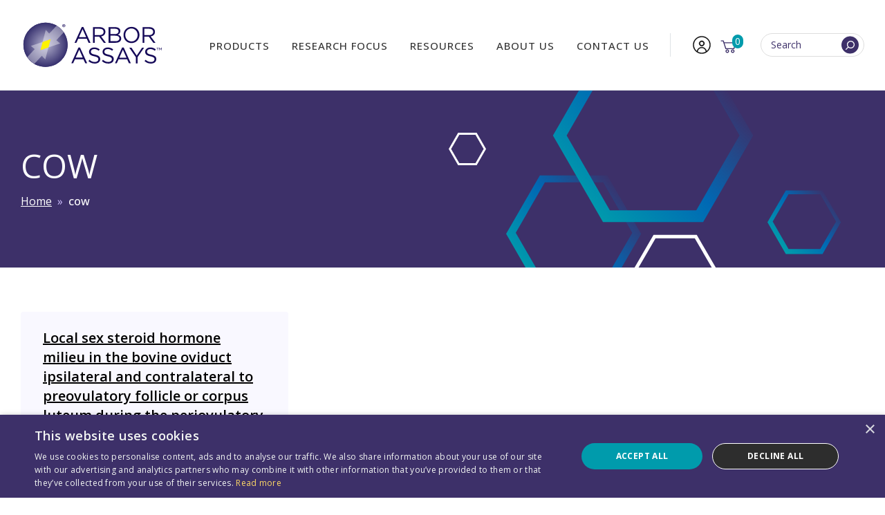

--- FILE ---
content_type: text/html; charset=UTF-8
request_url: https://www.arborassays.com/keywords/cow/
body_size: 55671
content:
<!DOCTYPE html>
<!--[if lt IE 7 ]> <html lang="en" class="no-js ie6"> <![endif]-->
<!--[if IE 7 ]>	<html lang="en" class="no-js ie7"> <![endif]-->
<!--[if IE 8 ]>	<html lang="en" class="no-js ie8"> <![endif]-->
<!--[if IE 9 ]>	<html lang="en" class="no-js ie9"> <![endif]-->
<!--[if (gt IE 9)|!(IE)]><!--><html lang="en-US" class="no-js"><!--<![endif]-->
<head><script>(function(w,i,g){w[g]=w[g]||[];if(typeof w[g].push=='function')w[g].push(i)})
(window,'AW-1010897699','google_tags_first_party');</script><script async src="/9ut8/"></script>
			<script>
				window.dataLayer = window.dataLayer || [];
				function gtag(){dataLayer.push(arguments);}
				gtag('js', new Date());
				gtag('set', 'developer_id.dY2E1Nz', true);
				
			</script>
			

	<meta charset="UTF-8">
<script type="text/javascript">
/* <![CDATA[ */
var gform;gform||(document.addEventListener("gform_main_scripts_loaded",function(){gform.scriptsLoaded=!0}),document.addEventListener("gform/theme/scripts_loaded",function(){gform.themeScriptsLoaded=!0}),window.addEventListener("DOMContentLoaded",function(){gform.domLoaded=!0}),gform={domLoaded:!1,scriptsLoaded:!1,themeScriptsLoaded:!1,isFormEditor:()=>"function"==typeof InitializeEditor,callIfLoaded:function(o){return!(!gform.domLoaded||!gform.scriptsLoaded||!gform.themeScriptsLoaded&&!gform.isFormEditor()||(gform.isFormEditor()&&console.warn("The use of gform.initializeOnLoaded() is deprecated in the form editor context and will be removed in Gravity Forms 3.1."),o(),0))},initializeOnLoaded:function(o){gform.callIfLoaded(o)||(document.addEventListener("gform_main_scripts_loaded",()=>{gform.scriptsLoaded=!0,gform.callIfLoaded(o)}),document.addEventListener("gform/theme/scripts_loaded",()=>{gform.themeScriptsLoaded=!0,gform.callIfLoaded(o)}),window.addEventListener("DOMContentLoaded",()=>{gform.domLoaded=!0,gform.callIfLoaded(o)}))},hooks:{action:{},filter:{}},addAction:function(o,r,e,t){gform.addHook("action",o,r,e,t)},addFilter:function(o,r,e,t){gform.addHook("filter",o,r,e,t)},doAction:function(o){gform.doHook("action",o,arguments)},applyFilters:function(o){return gform.doHook("filter",o,arguments)},removeAction:function(o,r){gform.removeHook("action",o,r)},removeFilter:function(o,r,e){gform.removeHook("filter",o,r,e)},addHook:function(o,r,e,t,n){null==gform.hooks[o][r]&&(gform.hooks[o][r]=[]);var d=gform.hooks[o][r];null==n&&(n=r+"_"+d.length),gform.hooks[o][r].push({tag:n,callable:e,priority:t=null==t?10:t})},doHook:function(r,o,e){var t;if(e=Array.prototype.slice.call(e,1),null!=gform.hooks[r][o]&&((o=gform.hooks[r][o]).sort(function(o,r){return o.priority-r.priority}),o.forEach(function(o){"function"!=typeof(t=o.callable)&&(t=window[t]),"action"==r?t.apply(null,e):e[0]=t.apply(null,e)})),"filter"==r)return e[0]},removeHook:function(o,r,t,n){var e;null!=gform.hooks[o][r]&&(e=(e=gform.hooks[o][r]).filter(function(o,r,e){return!!(null!=n&&n!=o.tag||null!=t&&t!=o.priority)}),gform.hooks[o][r]=e)}});
/* ]]> */
</script>

	<meta name="viewport" content="width=device-width, initial-scale=1">

	<link rel="profile" href="https://gmpg.org/xfn/11">
	<link rel="pingback" href="https://www.arborassays.com/xmlrpc.php" >

	<!--[if lte IE 9]>
		<script src="https://www.arborassays.com/wp-content/themes/arbor-assays-blocks/assets/js/legacy/html5shiv.js"></script>
		<script src="https://www.arborassays.com/wp-content/themes/arbor-assays-blocks/assets/js/legacy/css3-mediaqueries.js"></script>
	<![endif]-->


	<script>
	    document.documentElement.className =
	    document.documentElement.className.replace("no-js","js");
	</script>

	<meta name='robots' content='index, follow, max-image-preview:large, max-snippet:-1, max-video-preview:-1' />
<script type="text/javascript">
/* <![CDATA[ */
window.dataLayer = window.dataLayer || [];
window.gtag = window.gtag || function(){dataLayer.push(arguments);};
gtag('consent','default',{"ad_storage":"denied","analytics_storage":"denied","ad_user_data":"denied","ad_personalization":"denied","functionality_storage":"granted","personalization_storage":"denied","security_storage":"granted","wait_for_update":500});
gtag('set','developer_id.dMmY1Mm',true);
gtag('set','ads_data_redaction',true);
/* ]]> */
</script>
<script type="text/javascript" charset="UTF-8" data-cs-platform="wordpress" src="https://cdn.cookie-script.com/s/62b34e73ea1d4c834870ceb2a3027ec0.js" id="cookie_script-js-with"></script>
<!-- Google Tag Manager for WordPress by gtm4wp.com -->
<script data-cfasync="false" data-pagespeed-no-defer>
	var gtm4wp_datalayer_name = "dataLayer";
	var dataLayer = dataLayer || [];
	const gtm4wp_use_sku_instead = 0;
	const gtm4wp_currency = 'USD';
	const gtm4wp_product_per_impression = 10;
	const gtm4wp_clear_ecommerce = false;
	const gtm4wp_datalayer_max_timeout = 2000;
</script>
<!-- End Google Tag Manager for WordPress by gtm4wp.com -->
	<!-- This site is optimized with the Yoast SEO plugin v26.7 - https://yoast.com/wordpress/plugins/seo/ -->
	<title>cow Archives &#8211; Arbor Assays</title>
	<link rel="canonical" href="https://www.arborassays.com/keywords/cow/" />
	<meta property="og:locale" content="en_US" />
	<meta property="og:type" content="article" />
	<meta property="og:title" content="cow Archives &#8211; Arbor Assays" />
	<meta property="og:url" content="https://www.arborassays.com/keywords/cow/" />
	<meta property="og:site_name" content="Arbor Assays" />
	<meta property="og:image" content="https://www.arborassays.com/wp-content/uploads/2024/04/AA-Web-Card3.png" />
	<meta property="og:image:width" content="1200" />
	<meta property="og:image:height" content="675" />
	<meta property="og:image:type" content="image/png" />
	<script type="application/ld+json" class="yoast-schema-graph">{"@context":"https://schema.org","@graph":[{"@type":"CollectionPage","@id":"https://www.arborassays.com/keywords/cow/","url":"https://www.arborassays.com/keywords/cow/","name":"cow Archives &#8211; Arbor Assays","isPartOf":{"@id":"https://www.arborassays.com/#website"},"inLanguage":"en-US"},{"@type":"WebSite","@id":"https://www.arborassays.com/#website","url":"https://www.arborassays.com/","name":"Arbor Assays","description":"ELISA Kits, Detection Assays, &amp; more","publisher":{"@id":"https://www.arborassays.com/#organization"},"potentialAction":[{"@type":"SearchAction","target":{"@type":"EntryPoint","urlTemplate":"https://www.arborassays.com/?s={search_term_string}"},"query-input":{"@type":"PropertyValueSpecification","valueRequired":true,"valueName":"search_term_string"}}],"inLanguage":"en-US"},{"@type":"Organization","@id":"https://www.arborassays.com/#organization","name":"Arbor Assays","url":"https://www.arborassays.com/","logo":{"@type":"ImageObject","inLanguage":"en-US","@id":"https://www.arborassays.com/#/schema/logo/image/","url":"https://www.arborassays.com/wp-content/uploads/2021/01/AA-Logo-Horizontal@2x.png","contentUrl":"https://www.arborassays.com/wp-content/uploads/2021/01/AA-Logo-Horizontal@2x.png","width":468,"height":150,"caption":"Arbor Assays"},"image":{"@id":"https://www.arborassays.com/#/schema/logo/image/"},"sameAs":["https://www.facebook.com/Arbor-Assays-136774719702258/","https://x.com/ArborAssays","https://www.linkedin.com/company/arbor-assays"]}]}</script>
	<!-- / Yoast SEO plugin. -->


<link rel='dns-prefetch' href='//js.hs-scripts.com' />
<link rel='dns-prefetch' href='//www.google.com' />
<link rel='dns-prefetch' href='//fonts.googleapis.com' />
<link rel="alternate" type="application/rss+xml" title="Arbor Assays &raquo; Feed" href="https://www.arborassays.com/feed/" />
<link rel="alternate" type="application/rss+xml" title="Arbor Assays &raquo; Comments Feed" href="https://www.arborassays.com/comments/feed/" />
<link rel="alternate" type="application/rss+xml" title="Arbor Assays &raquo; cow Keyword Feed" href="https://www.arborassays.com/keywords/cow/feed/" />
<style id='wp-img-auto-sizes-contain-inline-css' type='text/css'>
img:is([sizes=auto i],[sizes^="auto," i]){contain-intrinsic-size:3000px 1500px}
/*# sourceURL=wp-img-auto-sizes-contain-inline-css */
</style>
<link rel='stylesheet' id='google-font-css' href='//fonts.googleapis.com/css2?family=Open+Sans:ital,wght@0,300..800;1,300..800&#038;display=swap' type='text/css' media='all' />
<link rel='stylesheet' id='fontawesome-css' href='https://www.arborassays.com/wp-content/themes/arbor-assays-blocks/assets/fontawesome/css/all.css?ver=1.0' type='text/css' media='all' />
<link rel='stylesheet' id='global-css' href='https://www.arborassays.com/wp-content/themes/arbor-assays-blocks/assets/css/style.css?v=1766067478&#038;ver=1.0' type='text/css' media='all' />
<link rel='stylesheet' id='main-styles-css' href='https://www.arborassays.com/wp-content/themes/arbor-assays-blocks/style.css?ver=1.0' type='text/css' media='all' />
<style id='wp-emoji-styles-inline-css' type='text/css'>

	img.wp-smiley, img.emoji {
		display: inline !important;
		border: none !important;
		box-shadow: none !important;
		height: 1em !important;
		width: 1em !important;
		margin: 0 0.07em !important;
		vertical-align: -0.1em !important;
		background: none !important;
		padding: 0 !important;
	}
/*# sourceURL=wp-emoji-styles-inline-css */
</style>
<style id='wp-block-library-inline-css' type='text/css'>
:root{--wp-block-synced-color:#7a00df;--wp-block-synced-color--rgb:122,0,223;--wp-bound-block-color:var(--wp-block-synced-color);--wp-editor-canvas-background:#ddd;--wp-admin-theme-color:#007cba;--wp-admin-theme-color--rgb:0,124,186;--wp-admin-theme-color-darker-10:#006ba1;--wp-admin-theme-color-darker-10--rgb:0,107,160.5;--wp-admin-theme-color-darker-20:#005a87;--wp-admin-theme-color-darker-20--rgb:0,90,135;--wp-admin-border-width-focus:2px}@media (min-resolution:192dpi){:root{--wp-admin-border-width-focus:1.5px}}.wp-element-button{cursor:pointer}:root .has-very-light-gray-background-color{background-color:#eee}:root .has-very-dark-gray-background-color{background-color:#313131}:root .has-very-light-gray-color{color:#eee}:root .has-very-dark-gray-color{color:#313131}:root .has-vivid-green-cyan-to-vivid-cyan-blue-gradient-background{background:linear-gradient(135deg,#00d084,#0693e3)}:root .has-purple-crush-gradient-background{background:linear-gradient(135deg,#34e2e4,#4721fb 50%,#ab1dfe)}:root .has-hazy-dawn-gradient-background{background:linear-gradient(135deg,#faaca8,#dad0ec)}:root .has-subdued-olive-gradient-background{background:linear-gradient(135deg,#fafae1,#67a671)}:root .has-atomic-cream-gradient-background{background:linear-gradient(135deg,#fdd79a,#004a59)}:root .has-nightshade-gradient-background{background:linear-gradient(135deg,#330968,#31cdcf)}:root .has-midnight-gradient-background{background:linear-gradient(135deg,#020381,#2874fc)}:root{--wp--preset--font-size--normal:16px;--wp--preset--font-size--huge:42px}.has-regular-font-size{font-size:1em}.has-larger-font-size{font-size:2.625em}.has-normal-font-size{font-size:var(--wp--preset--font-size--normal)}.has-huge-font-size{font-size:var(--wp--preset--font-size--huge)}.has-text-align-center{text-align:center}.has-text-align-left{text-align:left}.has-text-align-right{text-align:right}.has-fit-text{white-space:nowrap!important}#end-resizable-editor-section{display:none}.aligncenter{clear:both}.items-justified-left{justify-content:flex-start}.items-justified-center{justify-content:center}.items-justified-right{justify-content:flex-end}.items-justified-space-between{justify-content:space-between}.screen-reader-text{border:0;clip-path:inset(50%);height:1px;margin:-1px;overflow:hidden;padding:0;position:absolute;width:1px;word-wrap:normal!important}.screen-reader-text:focus{background-color:#ddd;clip-path:none;color:#444;display:block;font-size:1em;height:auto;left:5px;line-height:normal;padding:15px 23px 14px;text-decoration:none;top:5px;width:auto;z-index:100000}html :where(.has-border-color){border-style:solid}html :where([style*=border-top-color]){border-top-style:solid}html :where([style*=border-right-color]){border-right-style:solid}html :where([style*=border-bottom-color]){border-bottom-style:solid}html :where([style*=border-left-color]){border-left-style:solid}html :where([style*=border-width]){border-style:solid}html :where([style*=border-top-width]){border-top-style:solid}html :where([style*=border-right-width]){border-right-style:solid}html :where([style*=border-bottom-width]){border-bottom-style:solid}html :where([style*=border-left-width]){border-left-style:solid}html :where(img[class*=wp-image-]){height:auto;max-width:100%}:where(figure){margin:0 0 1em}html :where(.is-position-sticky){--wp-admin--admin-bar--position-offset:var(--wp-admin--admin-bar--height,0px)}@media screen and (max-width:600px){html :where(.is-position-sticky){--wp-admin--admin-bar--position-offset:0px}}

/*# sourceURL=wp-block-library-inline-css */
</style><link rel='stylesheet' id='wc-blocks-style-css' href='https://www.arborassays.com/wp-content/plugins/woocommerce/assets/client/blocks/wc-blocks.css?ver=wc-9.8.6' type='text/css' media='all' />
<style id='global-styles-inline-css' type='text/css'>
:root{--wp--preset--aspect-ratio--square: 1;--wp--preset--aspect-ratio--4-3: 4/3;--wp--preset--aspect-ratio--3-4: 3/4;--wp--preset--aspect-ratio--3-2: 3/2;--wp--preset--aspect-ratio--2-3: 2/3;--wp--preset--aspect-ratio--16-9: 16/9;--wp--preset--aspect-ratio--9-16: 9/16;--wp--preset--color--black: #000000;--wp--preset--color--cyan-bluish-gray: #abb8c3;--wp--preset--color--white: #ffffff;--wp--preset--color--pale-pink: #f78da7;--wp--preset--color--vivid-red: #cf2e2e;--wp--preset--color--luminous-vivid-orange: #ff6900;--wp--preset--color--luminous-vivid-amber: #fcb900;--wp--preset--color--light-green-cyan: #7bdcb5;--wp--preset--color--vivid-green-cyan: #00d084;--wp--preset--color--pale-cyan-blue: #8ed1fc;--wp--preset--color--vivid-cyan-blue: #0693e3;--wp--preset--color--vivid-purple: #9b51e0;--wp--preset--color--primary: #3D3069;--wp--preset--color--secondary: #009BAC;--wp--preset--color--tertiary: #614EA4;--wp--preset--color--quaternary: #E7EDF4;--wp--preset--color--light-purple: #CDBEFD;--wp--preset--color--lighter-purple: #F9F8FF;--wp--preset--color--dark-blue: #013B71;--wp--preset--color--off-white: #efefef;--wp--preset--color--neutral: #444444;--wp--preset--color--dark: #000000;--wp--preset--color--textcolor: #1E1E1E;--wp--preset--color--lighttextcolor: #666666;--wp--preset--color--lightgray: #DFE3E6;--wp--preset--color--transparent: transparent;--wp--preset--gradient--vivid-cyan-blue-to-vivid-purple: linear-gradient(135deg,rgb(6,147,227) 0%,rgb(155,81,224) 100%);--wp--preset--gradient--light-green-cyan-to-vivid-green-cyan: linear-gradient(135deg,rgb(122,220,180) 0%,rgb(0,208,130) 100%);--wp--preset--gradient--luminous-vivid-amber-to-luminous-vivid-orange: linear-gradient(135deg,rgb(252,185,0) 0%,rgb(255,105,0) 100%);--wp--preset--gradient--luminous-vivid-orange-to-vivid-red: linear-gradient(135deg,rgb(255,105,0) 0%,rgb(207,46,46) 100%);--wp--preset--gradient--very-light-gray-to-cyan-bluish-gray: linear-gradient(135deg,rgb(238,238,238) 0%,rgb(169,184,195) 100%);--wp--preset--gradient--cool-to-warm-spectrum: linear-gradient(135deg,rgb(74,234,220) 0%,rgb(151,120,209) 20%,rgb(207,42,186) 40%,rgb(238,44,130) 60%,rgb(251,105,98) 80%,rgb(254,248,76) 100%);--wp--preset--gradient--blush-light-purple: linear-gradient(135deg,rgb(255,206,236) 0%,rgb(152,150,240) 100%);--wp--preset--gradient--blush-bordeaux: linear-gradient(135deg,rgb(254,205,165) 0%,rgb(254,45,45) 50%,rgb(107,0,62) 100%);--wp--preset--gradient--luminous-dusk: linear-gradient(135deg,rgb(255,203,112) 0%,rgb(199,81,192) 50%,rgb(65,88,208) 100%);--wp--preset--gradient--pale-ocean: linear-gradient(135deg,rgb(255,245,203) 0%,rgb(182,227,212) 50%,rgb(51,167,181) 100%);--wp--preset--gradient--electric-grass: linear-gradient(135deg,rgb(202,248,128) 0%,rgb(113,206,126) 100%);--wp--preset--gradient--midnight: linear-gradient(135deg,rgb(2,3,129) 0%,rgb(40,116,252) 100%);--wp--preset--gradient--hero-gradient: linear-gradient(to bottom, rgba(32,20,82,1) 0%,rgba(34,22,86,1) 10%,rgba(35,24,84,1) 11%,rgba(35,23,87,1) 11%,rgba(36,25,91,1) 21%,rgba(37,26,94,1) 21%,rgba(37,26,92,1) 23%,rgba(38,27,95,1) 23%,rgba(37,28,93,1) 23%,rgba(38,29,96,1) 24%,rgba(39,28,96,1) 26%,rgba(37,30,98,1) 26%,rgba(38,31,99,1) 29%,rgba(39,32,102,1) 29%,rgba(38,31,101,1) 31%,rgba(41,34,104,1) 32%,rgba(43,33,106,1) 35%,rgba(41,35,107,1) 35%,rgba(43,37,109,1) 39%,rgba(43,36,113,1) 39%,rgba(45,37,114,1) 40%,rgba(43,37,111,1) 42%,rgba(44,39,113,1) 42%,rgba(42,38,112,1) 43%,rgba(43,40,116,1) 44%,rgba(44,40,116,1) 46%,rgba(47,40,117,1) 46%,rgba(44,41,118,1) 48%,rgba(47,42,122,1) 52%,rgba(46,42,119,1) 52%,rgba(48,44,123,1) 53%,rgba(45,44,122,1) 53%,rgba(48,45,122,1) 55%,rgba(48,45,126,1) 55%,rgba(49,46,126,1) 66%,rgba(48,45,122,1) 67%,rgba(49,46,125,1) 67%,rgba(52,45,125,1) 67%,rgba(50,46,123,1) 68%,rgba(53,46,124,1) 69%,rgba(49,46,123,1) 69%,rgba(54,47,124,1) 69%,rgba(53,44,123,1) 69%,rgba(50,46,122,1) 70%,rgba(53,46,124,1) 70%,rgba(53,45,120,1) 71%,rgba(53,47,121,1) 72%,rgba(55,49,123,1) 73%,rgba(53,47,121,1) 73%,rgba(53,47,121,1) 73%,rgba(52,46,118,1) 73%,rgba(57,47,120,1) 73%,rgba(58,47,116,1) 81%,rgba(58,47,113,1) 81%,rgba(58,47,113,1) 82%,rgba(60,47,116,1) 83%,rgba(58,47,113,1) 83%,rgba(60,48,114,1) 84%,rgba(59,47,111,1) 85%,rgba(62,48,109,1) 92%,rgba(60,49,105,1) 92%,rgba(62,48,107,1) 92%,rgba(62,48,107,1) 98%,rgba(60,47,103,1) 99%,rgba(60,49,107,1) 99%,rgba(60,47,103,1) 100%,rgba(61,48,104,1) 100%,rgba(36,103,183,1) 100%);--wp--preset--gradient--primary-to-transparent: linear-gradient(0deg, #3D3069 0%, transparent 100%);--wp--preset--gradient--transparent-to-primary: linear-gradient(0deg, transparent 0%, #3D3069 100%);--wp--preset--gradient--secondary-to-transparent: linear-gradient(0deg, #009BAC 0%, transparent 100%);--wp--preset--gradient--transparent-to-secondary: linear-gradient(0deg, transparent 0%, #009BAC 100%);--wp--preset--gradient--tertiary-to-transparent: linear-gradient(0deg, #614EA4 0%, transparent 100%);--wp--preset--gradient--transparent-to-tertiary: linear-gradient(0deg, transparent 0%, #614EA4 100%);--wp--preset--gradient--quinary-to-transparent: linear-gradient(0deg, #CDBEFD 0%, transparent 100%);--wp--preset--gradient--transparent-to-quinary: linear-gradient(0deg, transparent -100%, #CDBEFD 70%);--wp--preset--gradient--black-to-transparent: linear-gradient(0deg, #000 0%, transparent 100%);--wp--preset--gradient--transparent-to-black: linear-gradient(0deg, transparent 0%, #000 100%);--wp--preset--gradient--white-to-transparent: linear-gradient(0deg, #fff 0%, transparent 100%);--wp--preset--gradient--transparent-to-white: linear-gradient(0deg, transparent 0%, #fff 100%);--wp--preset--font-size--small: 13px;--wp--preset--font-size--medium: 20px;--wp--preset--font-size--large: 36px;--wp--preset--font-size--x-large: 42px;--wp--preset--spacing--20: 0.44rem;--wp--preset--spacing--30: 0.67rem;--wp--preset--spacing--40: 1rem;--wp--preset--spacing--50: 1.5rem;--wp--preset--spacing--60: 2.25rem;--wp--preset--spacing--70: 3.38rem;--wp--preset--spacing--80: 5.06rem;--wp--preset--shadow--natural: 6px 6px 9px rgba(0, 0, 0, 0.2);--wp--preset--shadow--deep: 12px 12px 50px rgba(0, 0, 0, 0.4);--wp--preset--shadow--sharp: 6px 6px 0px rgba(0, 0, 0, 0.2);--wp--preset--shadow--outlined: 6px 6px 0px -3px rgb(255, 255, 255), 6px 6px rgb(0, 0, 0);--wp--preset--shadow--crisp: 6px 6px 0px rgb(0, 0, 0);}p{--wp--preset--font-size--default: 1.8rem;--wp--preset--font-size--xlarge: 3.2rem;}.wp-block-heading{--wp--preset--font-size--default: 1.8rem;--wp--preset--font-size--middle: 2.4rem;--wp--preset--font-size--medium-large: 4.8rem;--wp--preset--font-size--larger: 8rem;--wp--preset--font-size--xx-large: 12.4rem;--wp--preset--font-size--xxx-large: 15.4rem;}:root { --wp--style--global--content-size: 1350px;--wp--style--global--wide-size: 1480px; }:where(body) { margin: 0; }.wp-site-blocks > .alignleft { float: left; margin-right: 2em; }.wp-site-blocks > .alignright { float: right; margin-left: 2em; }.wp-site-blocks > .aligncenter { justify-content: center; margin-left: auto; margin-right: auto; }:where(.wp-site-blocks) > * { margin-block-start: 24px; margin-block-end: 0; }:where(.wp-site-blocks) > :first-child { margin-block-start: 0; }:where(.wp-site-blocks) > :last-child { margin-block-end: 0; }:root { --wp--style--block-gap: 24px; }:root :where(.is-layout-flow) > :first-child{margin-block-start: 0;}:root :where(.is-layout-flow) > :last-child{margin-block-end: 0;}:root :where(.is-layout-flow) > *{margin-block-start: 24px;margin-block-end: 0;}:root :where(.is-layout-constrained) > :first-child{margin-block-start: 0;}:root :where(.is-layout-constrained) > :last-child{margin-block-end: 0;}:root :where(.is-layout-constrained) > *{margin-block-start: 24px;margin-block-end: 0;}:root :where(.is-layout-flex){gap: 24px;}:root :where(.is-layout-grid){gap: 24px;}.is-layout-flow > .alignleft{float: left;margin-inline-start: 0;margin-inline-end: 2em;}.is-layout-flow > .alignright{float: right;margin-inline-start: 2em;margin-inline-end: 0;}.is-layout-flow > .aligncenter{margin-left: auto !important;margin-right: auto !important;}.is-layout-constrained > .alignleft{float: left;margin-inline-start: 0;margin-inline-end: 2em;}.is-layout-constrained > .alignright{float: right;margin-inline-start: 2em;margin-inline-end: 0;}.is-layout-constrained > .aligncenter{margin-left: auto !important;margin-right: auto !important;}.is-layout-constrained > :where(:not(.alignleft):not(.alignright):not(.alignfull)){max-width: var(--wp--style--global--content-size);margin-left: auto !important;margin-right: auto !important;}.is-layout-constrained > .alignwide{max-width: var(--wp--style--global--wide-size);}body .is-layout-flex{display: flex;}.is-layout-flex{flex-wrap: wrap;align-items: center;}.is-layout-flex > :is(*, div){margin: 0;}body .is-layout-grid{display: grid;}.is-layout-grid > :is(*, div){margin: 0;}body{padding-top: 0px;padding-right: 0px;padding-bottom: 0px;padding-left: 0px;}a:where(:not(.wp-element-button)){text-decoration: underline;}:root :where(.wp-element-button, .wp-block-button__link){background-color: #32373c;border-width: 0;color: #fff;font-family: inherit;font-size: inherit;font-style: inherit;font-weight: inherit;letter-spacing: inherit;line-height: inherit;padding-top: calc(0.667em + 2px);padding-right: calc(1.333em + 2px);padding-bottom: calc(0.667em + 2px);padding-left: calc(1.333em + 2px);text-decoration: none;text-transform: inherit;}.has-black-color{color: var(--wp--preset--color--black) !important;}.has-cyan-bluish-gray-color{color: var(--wp--preset--color--cyan-bluish-gray) !important;}.has-white-color{color: var(--wp--preset--color--white) !important;}.has-pale-pink-color{color: var(--wp--preset--color--pale-pink) !important;}.has-vivid-red-color{color: var(--wp--preset--color--vivid-red) !important;}.has-luminous-vivid-orange-color{color: var(--wp--preset--color--luminous-vivid-orange) !important;}.has-luminous-vivid-amber-color{color: var(--wp--preset--color--luminous-vivid-amber) !important;}.has-light-green-cyan-color{color: var(--wp--preset--color--light-green-cyan) !important;}.has-vivid-green-cyan-color{color: var(--wp--preset--color--vivid-green-cyan) !important;}.has-pale-cyan-blue-color{color: var(--wp--preset--color--pale-cyan-blue) !important;}.has-vivid-cyan-blue-color{color: var(--wp--preset--color--vivid-cyan-blue) !important;}.has-vivid-purple-color{color: var(--wp--preset--color--vivid-purple) !important;}.has-primary-color{color: var(--wp--preset--color--primary) !important;}.has-secondary-color{color: var(--wp--preset--color--secondary) !important;}.has-tertiary-color{color: var(--wp--preset--color--tertiary) !important;}.has-quaternary-color{color: var(--wp--preset--color--quaternary) !important;}.has-light-purple-color{color: var(--wp--preset--color--light-purple) !important;}.has-lighter-purple-color{color: var(--wp--preset--color--lighter-purple) !important;}.has-dark-blue-color{color: var(--wp--preset--color--dark-blue) !important;}.has-off-white-color{color: var(--wp--preset--color--off-white) !important;}.has-neutral-color{color: var(--wp--preset--color--neutral) !important;}.has-dark-color{color: var(--wp--preset--color--dark) !important;}.has-textcolor-color{color: var(--wp--preset--color--textcolor) !important;}.has-lighttextcolor-color{color: var(--wp--preset--color--lighttextcolor) !important;}.has-lightgray-color{color: var(--wp--preset--color--lightgray) !important;}.has-transparent-color{color: var(--wp--preset--color--transparent) !important;}.has-black-background-color{background-color: var(--wp--preset--color--black) !important;}.has-cyan-bluish-gray-background-color{background-color: var(--wp--preset--color--cyan-bluish-gray) !important;}.has-white-background-color{background-color: var(--wp--preset--color--white) !important;}.has-pale-pink-background-color{background-color: var(--wp--preset--color--pale-pink) !important;}.has-vivid-red-background-color{background-color: var(--wp--preset--color--vivid-red) !important;}.has-luminous-vivid-orange-background-color{background-color: var(--wp--preset--color--luminous-vivid-orange) !important;}.has-luminous-vivid-amber-background-color{background-color: var(--wp--preset--color--luminous-vivid-amber) !important;}.has-light-green-cyan-background-color{background-color: var(--wp--preset--color--light-green-cyan) !important;}.has-vivid-green-cyan-background-color{background-color: var(--wp--preset--color--vivid-green-cyan) !important;}.has-pale-cyan-blue-background-color{background-color: var(--wp--preset--color--pale-cyan-blue) !important;}.has-vivid-cyan-blue-background-color{background-color: var(--wp--preset--color--vivid-cyan-blue) !important;}.has-vivid-purple-background-color{background-color: var(--wp--preset--color--vivid-purple) !important;}.has-primary-background-color{background-color: var(--wp--preset--color--primary) !important;}.has-secondary-background-color{background-color: var(--wp--preset--color--secondary) !important;}.has-tertiary-background-color{background-color: var(--wp--preset--color--tertiary) !important;}.has-quaternary-background-color{background-color: var(--wp--preset--color--quaternary) !important;}.has-light-purple-background-color{background-color: var(--wp--preset--color--light-purple) !important;}.has-lighter-purple-background-color{background-color: var(--wp--preset--color--lighter-purple) !important;}.has-dark-blue-background-color{background-color: var(--wp--preset--color--dark-blue) !important;}.has-off-white-background-color{background-color: var(--wp--preset--color--off-white) !important;}.has-neutral-background-color{background-color: var(--wp--preset--color--neutral) !important;}.has-dark-background-color{background-color: var(--wp--preset--color--dark) !important;}.has-textcolor-background-color{background-color: var(--wp--preset--color--textcolor) !important;}.has-lighttextcolor-background-color{background-color: var(--wp--preset--color--lighttextcolor) !important;}.has-lightgray-background-color{background-color: var(--wp--preset--color--lightgray) !important;}.has-transparent-background-color{background-color: var(--wp--preset--color--transparent) !important;}.has-black-border-color{border-color: var(--wp--preset--color--black) !important;}.has-cyan-bluish-gray-border-color{border-color: var(--wp--preset--color--cyan-bluish-gray) !important;}.has-white-border-color{border-color: var(--wp--preset--color--white) !important;}.has-pale-pink-border-color{border-color: var(--wp--preset--color--pale-pink) !important;}.has-vivid-red-border-color{border-color: var(--wp--preset--color--vivid-red) !important;}.has-luminous-vivid-orange-border-color{border-color: var(--wp--preset--color--luminous-vivid-orange) !important;}.has-luminous-vivid-amber-border-color{border-color: var(--wp--preset--color--luminous-vivid-amber) !important;}.has-light-green-cyan-border-color{border-color: var(--wp--preset--color--light-green-cyan) !important;}.has-vivid-green-cyan-border-color{border-color: var(--wp--preset--color--vivid-green-cyan) !important;}.has-pale-cyan-blue-border-color{border-color: var(--wp--preset--color--pale-cyan-blue) !important;}.has-vivid-cyan-blue-border-color{border-color: var(--wp--preset--color--vivid-cyan-blue) !important;}.has-vivid-purple-border-color{border-color: var(--wp--preset--color--vivid-purple) !important;}.has-primary-border-color{border-color: var(--wp--preset--color--primary) !important;}.has-secondary-border-color{border-color: var(--wp--preset--color--secondary) !important;}.has-tertiary-border-color{border-color: var(--wp--preset--color--tertiary) !important;}.has-quaternary-border-color{border-color: var(--wp--preset--color--quaternary) !important;}.has-light-purple-border-color{border-color: var(--wp--preset--color--light-purple) !important;}.has-lighter-purple-border-color{border-color: var(--wp--preset--color--lighter-purple) !important;}.has-dark-blue-border-color{border-color: var(--wp--preset--color--dark-blue) !important;}.has-off-white-border-color{border-color: var(--wp--preset--color--off-white) !important;}.has-neutral-border-color{border-color: var(--wp--preset--color--neutral) !important;}.has-dark-border-color{border-color: var(--wp--preset--color--dark) !important;}.has-textcolor-border-color{border-color: var(--wp--preset--color--textcolor) !important;}.has-lighttextcolor-border-color{border-color: var(--wp--preset--color--lighttextcolor) !important;}.has-lightgray-border-color{border-color: var(--wp--preset--color--lightgray) !important;}.has-transparent-border-color{border-color: var(--wp--preset--color--transparent) !important;}.has-vivid-cyan-blue-to-vivid-purple-gradient-background{background: var(--wp--preset--gradient--vivid-cyan-blue-to-vivid-purple) !important;}.has-light-green-cyan-to-vivid-green-cyan-gradient-background{background: var(--wp--preset--gradient--light-green-cyan-to-vivid-green-cyan) !important;}.has-luminous-vivid-amber-to-luminous-vivid-orange-gradient-background{background: var(--wp--preset--gradient--luminous-vivid-amber-to-luminous-vivid-orange) !important;}.has-luminous-vivid-orange-to-vivid-red-gradient-background{background: var(--wp--preset--gradient--luminous-vivid-orange-to-vivid-red) !important;}.has-very-light-gray-to-cyan-bluish-gray-gradient-background{background: var(--wp--preset--gradient--very-light-gray-to-cyan-bluish-gray) !important;}.has-cool-to-warm-spectrum-gradient-background{background: var(--wp--preset--gradient--cool-to-warm-spectrum) !important;}.has-blush-light-purple-gradient-background{background: var(--wp--preset--gradient--blush-light-purple) !important;}.has-blush-bordeaux-gradient-background{background: var(--wp--preset--gradient--blush-bordeaux) !important;}.has-luminous-dusk-gradient-background{background: var(--wp--preset--gradient--luminous-dusk) !important;}.has-pale-ocean-gradient-background{background: var(--wp--preset--gradient--pale-ocean) !important;}.has-electric-grass-gradient-background{background: var(--wp--preset--gradient--electric-grass) !important;}.has-midnight-gradient-background{background: var(--wp--preset--gradient--midnight) !important;}.has-hero-gradient-gradient-background{background: var(--wp--preset--gradient--hero-gradient) !important;}.has-primary-to-transparent-gradient-background{background: var(--wp--preset--gradient--primary-to-transparent) !important;}.has-transparent-to-primary-gradient-background{background: var(--wp--preset--gradient--transparent-to-primary) !important;}.has-secondary-to-transparent-gradient-background{background: var(--wp--preset--gradient--secondary-to-transparent) !important;}.has-transparent-to-secondary-gradient-background{background: var(--wp--preset--gradient--transparent-to-secondary) !important;}.has-tertiary-to-transparent-gradient-background{background: var(--wp--preset--gradient--tertiary-to-transparent) !important;}.has-transparent-to-tertiary-gradient-background{background: var(--wp--preset--gradient--transparent-to-tertiary) !important;}.has-quinary-to-transparent-gradient-background{background: var(--wp--preset--gradient--quinary-to-transparent) !important;}.has-transparent-to-quinary-gradient-background{background: var(--wp--preset--gradient--transparent-to-quinary) !important;}.has-black-to-transparent-gradient-background{background: var(--wp--preset--gradient--black-to-transparent) !important;}.has-transparent-to-black-gradient-background{background: var(--wp--preset--gradient--transparent-to-black) !important;}.has-white-to-transparent-gradient-background{background: var(--wp--preset--gradient--white-to-transparent) !important;}.has-transparent-to-white-gradient-background{background: var(--wp--preset--gradient--transparent-to-white) !important;}.has-small-font-size{font-size: var(--wp--preset--font-size--small) !important;}.has-medium-font-size{font-size: var(--wp--preset--font-size--medium) !important;}.has-large-font-size{font-size: var(--wp--preset--font-size--large) !important;}.has-x-large-font-size{font-size: var(--wp--preset--font-size--x-large) !important;}p.has-default-font-size{font-size: var(--wp--preset--font-size--default) !important;}p.has-xlarge-font-size{font-size: var(--wp--preset--font-size--xlarge) !important;}.wp-block-heading.has-default-font-size{font-size: var(--wp--preset--font-size--default) !important;}.wp-block-heading.has-middle-font-size{font-size: var(--wp--preset--font-size--middle) !important;}.wp-block-heading.has-medium-large-font-size{font-size: var(--wp--preset--font-size--medium-large) !important;}.wp-block-heading.has-larger-font-size{font-size: var(--wp--preset--font-size--larger) !important;}.wp-block-heading.has-xx-large-font-size{font-size: var(--wp--preset--font-size--xx-large) !important;}.wp-block-heading.has-xxx-large-font-size{font-size: var(--wp--preset--font-size--xxx-large) !important;}
/*# sourceURL=global-styles-inline-css */
</style>

<link rel='stylesheet' id='wwp-wholesale-css' href='https://www.arborassays.com/wp-content/plugins/woocommerce-wholesale-pricing/assets/css/wwp-css-script.css?ver=1.1.0' type='text/css' media='' />
<link rel='stylesheet' id='wwp_dataTables-css' href='https://www.arborassays.com/wp-content/plugins/woocommerce-wholesale-pricing/assets/css/jquery.dataTables.min.css?ver=1.0.0' type='text/css' media='' />
<link rel='stylesheet' id='woocommerce-layout-css' href='https://www.arborassays.com/wp-content/plugins/woocommerce/assets/css/woocommerce-layout.css?ver=9.8.6' type='text/css' media='all' />
<link rel='stylesheet' id='woocommerce-smallscreen-css' href='https://www.arborassays.com/wp-content/plugins/woocommerce/assets/css/woocommerce-smallscreen.css?ver=9.8.6' type='text/css' media='only screen and (max-width: 768px)' />
<link rel='stylesheet' id='woocommerce-general-css' href='https://www.arborassays.com/wp-content/plugins/woocommerce/assets/css/woocommerce.css?ver=9.8.6' type='text/css' media='all' />
<style id='woocommerce-inline-inline-css' type='text/css'>
.woocommerce form .form-row .required { visibility: visible; }
/*# sourceURL=woocommerce-inline-inline-css */
</style>
<link rel='stylesheet' id='wpda_wpdp_public-css' href='https://www.arborassays.com/wp-content/plugins/wp-data-access/public/../assets/css/wpda_public.css?ver=5.5.64' type='text/css' media='all' />
<link rel='stylesheet' id='brands-styles-css' href='https://www.arborassays.com/wp-content/plugins/woocommerce/assets/css/brands.css?ver=9.8.6' type='text/css' media='all' />
<script type="text/javascript" src="https://www.arborassays.com/wp-includes/js/jquery/jquery.min.js?ver=3.7.1" id="jquery-core-js"></script>
<script type="text/javascript" src="https://www.arborassays.com/wp-includes/js/jquery/jquery-migrate.min.js?ver=3.4.1" id="jquery-migrate-js"></script>
<script type="text/javascript" src="https://www.arborassays.com/wp-content/plugins/woocommerce-wholesale-pricing/assets/js/jquery.dataTables.min.js?ver=1.1.0" id="wwp_dataTables-js"></script>
<script type="text/javascript" src="https://www.arborassays.com/wp-content/plugins/woocommerce/assets/js/jquery-blockui/jquery.blockUI.min.js?ver=2.7.0-wc.9.8.6" id="jquery-blockui-js" defer="defer" data-wp-strategy="defer"></script>
<script type="text/javascript" id="wc-add-to-cart-js-extra">
/* <![CDATA[ */
var wc_add_to_cart_params = {"ajax_url":"/wp-admin/admin-ajax.php","wc_ajax_url":"/?wc-ajax=%%endpoint%%","i18n_view_cart":"View cart","cart_url":"https://www.arborassays.com/cart/","is_cart":"","cart_redirect_after_add":"no"};
//# sourceURL=wc-add-to-cart-js-extra
/* ]]> */
</script>
<script type="text/javascript" src="https://www.arborassays.com/wp-content/plugins/woocommerce/assets/js/frontend/add-to-cart.min.js?ver=9.8.6" id="wc-add-to-cart-js" defer="defer" data-wp-strategy="defer"></script>
<script type="text/javascript" src="https://www.arborassays.com/wp-content/plugins/woocommerce/assets/js/js-cookie/js.cookie.min.js?ver=2.1.4-wc.9.8.6" id="js-cookie-js" defer="defer" data-wp-strategy="defer"></script>
<script type="text/javascript" id="woocommerce-js-extra">
/* <![CDATA[ */
var woocommerce_params = {"ajax_url":"/wp-admin/admin-ajax.php","wc_ajax_url":"/?wc-ajax=%%endpoint%%","i18n_password_show":"Show password","i18n_password_hide":"Hide password"};
//# sourceURL=woocommerce-js-extra
/* ]]> */
</script>
<script type="text/javascript" src="https://www.arborassays.com/wp-content/plugins/woocommerce/assets/js/frontend/woocommerce.min.js?ver=9.8.6" id="woocommerce-js" defer="defer" data-wp-strategy="defer"></script>
<script type="text/javascript" src="https://www.arborassays.com/wp-includes/js/underscore.min.js?ver=1.13.7" id="underscore-js"></script>
<script type="text/javascript" src="https://www.arborassays.com/wp-includes/js/backbone.min.js?ver=1.6.0" id="backbone-js"></script>
<script type="text/javascript" id="wp-api-request-js-extra">
/* <![CDATA[ */
var wpApiSettings = {"root":"https://www.arborassays.com/wp-json/","nonce":"1c220f79d0","versionString":"wp/v2/"};
//# sourceURL=wp-api-request-js-extra
/* ]]> */
</script>
<script type="text/javascript" src="https://www.arborassays.com/wp-includes/js/api-request.min.js?ver=6.9" id="wp-api-request-js"></script>
<script type="text/javascript" src="https://www.arborassays.com/wp-includes/js/wp-api.min.js?ver=6.9" id="wp-api-js"></script>
<script type="text/javascript" id="wpda_rest_api-js-extra">
/* <![CDATA[ */
var wpdaApiSettings = {"path":"wpda"};
//# sourceURL=wpda_rest_api-js-extra
/* ]]> */
</script>
<script type="text/javascript" src="https://www.arborassays.com/wp-content/plugins/wp-data-access/public/../assets/js/wpda_rest_api.js?ver=5.5.64" id="wpda_rest_api-js"></script>
<link rel="https://api.w.org/" href="https://www.arborassays.com/wp-json/" /><link rel="alternate" title="JSON" type="application/json" href="https://www.arborassays.com/wp-json/wp/v2/keywords/741" /><link rel="EditURI" type="application/rsd+xml" title="RSD" href="https://www.arborassays.com/xmlrpc.php?rsd" />
<meta name="generator" content="WordPress 6.9" />
<meta name="generator" content="WooCommerce 9.8.6" />
<meta name="cdp-version" content="1.5.0" />			<!-- DO NOT COPY THIS SNIPPET! Start of Page Analytics Tracking for HubSpot WordPress plugin v11.3.33-->
			<script class="hsq-set-content-id" data-content-id="listing-page">
				var _hsq = _hsq || [];
				_hsq.push(["setContentType", "listing-page"]);
			</script>
			<!-- DO NOT COPY THIS SNIPPET! End of Page Analytics Tracking for HubSpot WordPress plugin -->
						<style type="text/css">
				p.user_not_wholesale {
					text-align: center;
				}
				p.user_not_wholesale a {
					text-decoration: none;
					border: 2px solid #333;
					color: #333;
					padding: 10px 60px;
				}
			</style>
			
<!-- Google Tag Manager for WordPress by gtm4wp.com -->
<!-- GTM Container placement set to automatic -->
<script data-cfasync="false" data-pagespeed-no-defer>
	var dataLayer_content = {"pagePostType":"publications","pagePostType2":"tax-publications","pageCategory":[]};
	dataLayer.push( dataLayer_content );
</script>
<script data-cfasync="false" data-pagespeed-no-defer>
(function(w,d,s,l,i){w[l]=w[l]||[];w[l].push({'gtm.start':
new Date().getTime(),event:'gtm.js'});var f=d.getElementsByTagName(s)[0],
j=d.createElement(s),dl=l!='dataLayer'?'&l='+l:'';j.async=true;j.src=
'//gtag.arborassays.com/gtm.js?id='+i+dl;f.parentNode.insertBefore(j,f);
})(window,document,'script','dataLayer','GTM-W4NT543');
</script>
<!-- End Google Tag Manager for WordPress by gtm4wp.com --><link rel="preload" href="//fonts.googleapis.com/css2?family=Open+Sans:ital,wght@0,300..800;1,300..800&amp;display=swap" as="font"><link rel="preload" href="https://www.arborassays.com/wp-content/themes/arbor-assays-blocks/assets/fontawesome/css/all.css" as="font"><link rel="dns-prefetch" href="//fonts.gstatic.com"><link rel="dns-prefetch" href="//gtag.arborassays.com"><link rel="dns-prefetch" href="//google-analytics.com"><!-- Add your GTM-XXXXXXX to the general settings to install Google Tag Manager -->    <script type="text/javascript">
        searchData = [{"title":"MTEtS2V0b3Rlc3Rvc3Rlcm9uZSBFTElTQSBLaXQgKEswNzktSCk=","url":"aHR0cHM6Ly93d3cuYXJib3Jhc3NheXMuY29tL3Byb2R1Y3QvMTEta2V0b3Rlc3Rvc3Rlcm9uZS1lbGlzYS1raXQv","keywords":"SzA3OQ=="},{"title":"MiYjODI0MjssMyYjODI0MjstQ3ljbGljIEdBTVAgRUxJU0EgS2l0IChLMDY3LUgp","url":"aHR0cHM6Ly93d3cuYXJib3Jhc3NheXMuY29tL3Byb2R1Y3QvY3ljbGljLWdhbXAtZWlhLWtpdC8=","keywords":"Y0dBTVA="},{"title":"MiYjODI0MjssMyYjODI0MjstQ3ljbGljIEdBTVAgU1RJTkctQmFzZWQgRlJFVCBEZXRlY3Rpb24gS2l0IChLMDgxLUYp","url":"aHR0cHM6Ly93d3cuYXJib3Jhc3NheXMuY29tL3Byb2R1Y3QvMjMtY3ljbGljLWdhbXAtc3RpbmctYmFzZWQtZnJldC1kZXRlY3Rpb24ta2l0Lw==","keywords":"Y3ljbGlj"},{"title":"MjAtSHlkcm94eWVjZHlzb25lIEVMSVNBIEtpdCAoSzA2Ni1IKQ==","url":"aHR0cHM6Ly93d3cuYXJib3Jhc3NheXMuY29tL3Byb2R1Y3QvMjAtaHlkcm94eWVjZHlzb25lLWVpYS1raXQv","keywords":"MjAtSHlkcm8="},{"title":"MyYjODI0MjssMyYjODI0MjstQ3ljbGljIEdBTVAgRUxJU0EgS2l0IChLMDczLUgp","url":"aHR0cHM6Ly93d3cuYXJib3Jhc3NheXMuY29tL3Byb2R1Y3QvazA3M2gtY3ljbGljLWdhbXAtZWlhLWtpdC8=","keywords":"MyczJw=="},{"title":"QWNldHlsY2hvbGluZXN0ZXJhc2UgKEFDaEUpIEZsdW9yZXNjZW50IEFjdGl2aXR5IEtpdCAoSzAxNS1GMSk=","url":"aHR0cHM6Ly93d3cuYXJib3Jhc3NheXMuY29tL3Byb2R1Y3QvYWNldHlsY2hvbGluZXN0ZXJhc2UtZmx1b3Jlc2NlbnQtYWN0aXZpdHkta2l0Lw==","keywords":"Y2hvbGluZXN0ZXJhc2U="},{"title":"QWRyZW5vY29ydGljb3Ryb3BpYyBIb3Jtb25lIChBQ1RIKSBFTElTQSBLaXQgKEswNzItSCk=","url":"aHR0cHM6Ly93d3cuYXJib3Jhc3NheXMuY29tL3Byb2R1Y3QvYWN0aC1lbGlzYS1raXQv","keywords":"SzA3Mi1I"},{"title":"QWxkb3N0ZXJvbmUgRUxJU0EgS2l0IChLMDUyLUgp","url":"aHR0cHM6Ly93d3cuYXJib3Jhc3NheXMuY29tL3Byb2R1Y3QvYWxkb3N0ZXJvbmUtZWxpc2Eta2l0Lw==","keywords":"ZWxlY3Ryb2NvcnRpbg=="},{"title":"QWxsb3ByZWduYW5vbG9uZSBFTElTQSBLaXQgKEswNjEtSCk=","url":"aHR0cHM6Ly93d3cuYXJib3Jhc3NheXMuY29tL3Byb2R1Y3QvYWxsb3ByZWduYW5vbG9uZS1laWEta2l0LW1vbm9jbG9uYWwtYW50aWJvZHktYmFzZWQv","keywords":"VEhQUk9H"},{"title":"QW5kcm9zdGVuZWRpb25lIEVMSVNBIEtpdCAoSzA3MC1IKQ==","url":"aHR0cHM6Ly93d3cuYXJib3Jhc3NheXMuY29tL3Byb2R1Y3QvYW5kcm9zdGVuZWRpb25lLWVpYS1raXQv","keywords":"SzA3MA=="},{"title":"QXJnPHN1cD44PC9zdXA+LVZhc29wcmVzc2luIChBVlApIEVMSVNBIEtpdCAoSzA0OS1IKQ==","url":"aHR0cHM6Ly93d3cuYXJib3Jhc3NheXMuY29tL3Byb2R1Y3QvYXJnOC12YXNvcHJlc3Npbi1hdnAtZWxpc2Eta2l0Lw==","keywords":"YXJnOA=="},{"title":"QXRyaWFsIE5hdHJpdXJldGljIFBlcHRpZGUgKEFOUCkgRUxJU0EgS2l0IChLMDcxLUgp","url":"aHR0cHM6Ly93d3cuYXJib3Jhc3NheXMuY29tL3Byb2R1Y3QvazA3MS1oLWF0cmlhbC1uYXRyaXVyZXRpYy1wZXB0aWRlLWFucC1lbGlzYS1raXRzLw==","keywords":"SzAyNi1I"},{"title":"QnV0eXJ5bGNob2xpbmVzdGVyYXNlIChCQ2hFKSBGbHVvcmVzY2VudCBBY3Rpdml0eSBLaXQgKEswMTYtRjEp","url":"aHR0cHM6Ly93d3cuYXJib3Jhc3NheXMuY29tL3Byb2R1Y3QvYnV0eXJ5bGNob2xpbmVzdGVyYXNlLWZsdW9yZXNjZW50LWFjdGl2aXR5LWtpdC8=","keywords":"QWN0aXZpdHk="},{"title":"Q2F0YWxhc2UgQ29sb3JpbWV0cmljIEFjdGl2aXR5IEtpdCAoSzAzMy1IMSk=","url":"aHR0cHM6Ly93d3cuYXJib3Jhc3NheXMuY29tL3Byb2R1Y3QvazAzMy1oMS1jYXRhbGFzZS1jb2xvcmltZXRyaWMtYWN0aXZpdHkta2l0Lw==","keywords":"SDJPMg=="},{"title":"Q2VydWxvcGxhc21pbiBDb2xvcmltZXRyaWMgQWN0aXZpdHkgS2l0IChLMDM1LUgxKQ==","url":"aHR0cHM6Ly93d3cuYXJib3Jhc3NheXMuY29tL3Byb2R1Y3QvazAzNS1oMS1jZXJ1bG9wbGFzbWluLWNvbG9yaW1ldHJpYy1hY3Rpdml0eS1raXQv","keywords":"MzU="},{"title":"Q29ydGljb3N0ZXJvbmUgQ2hlbWlsdW1pbmVzY2VudCBFTElTQSBLaXQgKEswMTQtQyk=","url":"aHR0cHM6Ly93d3cuYXJib3Jhc3NheXMuY29tL3Byb2R1Y3QvazAxNC1jLWNvcnRpY29zdGVyb25lLWNsaWEta2l0Lw==","keywords":"Q29ydA=="},{"title":"Q29ydGljb3N0ZXJvbmUgTXVsdGktRm9ybWF0IEVMSVNBIEtpdCAoSzAxNC1IKQ==","url":"aHR0cHM6Ly93d3cuYXJib3Jhc3NheXMuY29tL3Byb2R1Y3QvazAxNC1oLWNvcnRpY29zdGVyb25lLWVpYS1raXQv","keywords":"MTQ="},{"title":"Q29ydGlzb2wgRUxJU0EgS2l0IChLMDAzLUgp","url":"aHR0cHM6Ly93d3cuYXJib3Jhc3NheXMuY29tL3Byb2R1Y3QvY29ydGlzb2wtZWxpc2Eta2l0Lw==","keywords":"azAwMy1oNQ=="},{"title":"Q29ydGlzb25lIEVMSVNBIEtpdCAoSzAxNy1IKQ==","url":"aHR0cHM6Ly93d3cuYXJib3Jhc3NheXMuY29tL3Byb2R1Y3QvY29ydGlzb25lLWVpYS1raXQv","keywords":"SzAxNy1I"},{"title":"Q3ljbGljIEFNUCBEaXJlY3QgQ2hlbWlsdW1pbmVzY2VudCBFTElTQSBLaXQgKEswMTktQyk=","url":"aHR0cHM6Ly93d3cuYXJib3Jhc3NheXMuY29tL3Byb2R1Y3QvazAxOS1jLWN5Y2xpYy1hbXAtZGlyZWN0LWNsaWEta2l0Lw==","keywords":"Y2hlbWlsdW1pbmVzY2VudA=="},{"title":"Q3ljbGljIEFNUCBEaXJlY3QgRUxJU0EgS2l0IChLMDE5LUgp","url":"aHR0cHM6Ly93d3cuYXJib3Jhc3NheXMuY29tL3Byb2R1Y3QvazAxOS1oLWN5Y2xpYy1hbXAtZGlyZWN0LWVpYS1raXQv","keywords":"Y0FNUA=="},{"title":"Q3ljbGljIEdNUCBEaXJlY3QgRUxJU0EgS2l0ICYjODIxMTsgSW1wcm92ZWQgU2Vuc2l0aXZpdHkgKEswNjUtSCk=","url":"aHR0cHM6Ly93d3cuYXJib3Jhc3NheXMuY29tL3Byb2R1Y3QvY3ljbGljLWdtcC1kaXJlY3QtZWlhLWtpdC1pbXByb3ZlZC1zZW5zaXRpdml0eS8=","keywords":"Z3VhbnlsYXRlIGN5Y2xhc2U="},{"title":"REhFQS1TIEVMSVNBIEtpdCAoSzA1NC1IKQ==","url":"aHR0cHM6Ly93d3cuYXJib3Jhc3NheXMuY29tL3Byb2R1Y3QvZGhlYS1zLWVpYS1raXQv","keywords":"SzA1NA=="},{"title":"RE5BIERhbWFnZSBFTElTQSBLaXQgKEswNTktSCk=","url":"aHR0cHM6Ly93d3cuYXJib3Jhc3NheXMuY29tL3Byb2R1Y3QvZG5hLWRhbWFnZS1laWEta2l0Lw==","keywords":"SzA1OWg1"},{"title":"RW5kb3RoZWxpbi0xIChFVC0xKSBFTElTQSBLaXQgKEswNDUtSDEp","url":"aHR0cHM6Ly93d3cuYXJib3Jhc3NheXMuY29tL3Byb2R1Y3QvZW5kb3RoZWxpbi0xLWV0LTEtZWxpc2Eta2l0Lw==","keywords":"RW5kb3RoZWxpbg=="},{"title":"RXN0cmFkaW9sIEVMSVNBIEtpdCAoSzAzMC1IKQ==","url":"aHR0cHM6Ly93d3cuYXJib3Jhc3NheXMuY29tL3Byb2R1Y3QvazAzMC1oLWVzdHJhZGlvbC1laWEta2l0Lw==","keywords":"RTI="},{"title":"RXN0cmlvbCBFTElTQSBLaXQgKEswNjQtSCk=","url":"aHR0cHM6Ly93d3cuYXJib3Jhc3NheXMuY29tL3Byb2R1Y3QvZXN0cmlvbC1laWEta2l0Lw==","keywords":"ZXN0cg=="},{"title":"RXN0cm9uZSBFTElTQSBLaXQgKEswMzEtSCk=","url":"aHR0cHM6Ly93d3cuYXJib3Jhc3NheXMuY29tL3Byb2R1Y3QvZXN0cm9uZS1lbGlzYS1raXQv","keywords":"RXN0cm9uZQ=="},{"title":"RXN0cm9uZS0zLUdsdWN1cm9uaWRlIChFMUcpIEVMSVNBIEtpdCAoSzAzNi1IKQ==","url":"aHR0cHM6Ly93d3cuYXJib3Jhc3NheXMuY29tL3Byb2R1Y3QvazAzNi1oLWVzdHJvbmUtMy1nbHVjdXJvbmlkZS1lMWctZWlhLWtpdC8=","keywords":"RXN0cm9uZS0z"},{"title":"RXN0cm9uZS0zLVN1bGZhdGUgKEUxUykgRUxJU0EgS2l0IChLMDM4LUgp","url":"aHR0cHM6Ly93d3cuYXJib3Jhc3NheXMuY29tL3Byb2R1Y3QvZXN0cm9uZS0zLXN1bGZhdGUtZTFzLWVsaXNhLWtpdC8=","keywords":"RTFT"},{"title":"Rm9ybWFsZGVoeWRlIEZsdW9yZXNjZW50IERldGVjdGlvbiBLaXQgKEswMDEtRjEp","url":"aHR0cHM6Ly93d3cuYXJib3Jhc3NheXMuY29tL3Byb2R1Y3QvazAwMS1mMS1mb3JtYWxkZWh5ZGUtZmx1b3Jlc2NlbnQtZGV0ZWN0aW9uLWtpdC8=","keywords":"MQ=="},{"title":"RlJBUOKEoiAoRmVycmljIFJlZHVjaW5nIEFudGlveGlkYW50IFBvd2VyKSBEZXRlY3Rpb24gS2l0IChLMDQzLUgxKQ==","url":"aHR0cHM6Ly93d3cuYXJib3Jhc3NheXMuY29tL3Byb2R1Y3QvZnJhcC1mZXJyaWMtcmVkdWNpbmctYW50aW94aWRhbnQtcG93ZXItZGV0ZWN0aW9uLWtpdC8=","keywords":"SzA0My1I"},{"title":"R2FsYWN0b3NlIENvbG9yaW1ldHJpYyBEZXRlY3Rpb24gS2l0IChLMDQyLUgxKQ==","url":"aHR0cHM6Ly93d3cuYXJib3Jhc3NheXMuY29tL3Byb2R1Y3QvZ2FsYWN0b3NlLWNvbG9yaW1ldHJpYy1kZXRlY3Rpb24ta2l0Lw==","keywords":"RGV0ZWN0aW9u"},{"title":"R2x1Y29zZSBDb2xvcmltZXRyaWMgRGV0ZWN0aW9uIEtpdCAoSzAzOS1IMSk=","url":"aHR0cHM6Ly93d3cuYXJib3Jhc3NheXMuY29tL3Byb2R1Y3QvZ2x1Y29zZS1jb2xvcmltZXRyaWMtZGV0ZWN0aW9uLWtpdC8=","keywords":"Mzk="},{"title":"R2x1dGF0aGlvbmUgKEdTSCkgQ29sb3JpbWV0cmljIERldGVjdGlvbiBLaXQgKEswMDYtSDEp","url":"aHR0cHM6Ly93d3cuYXJib3Jhc3NheXMuY29tL3Byb2R1Y3QvazAwNi1oLWdsdXRhdGhpb25lLWNvbG9yaW1ldHJpYy1kZXRlY3Rpb24ta2l0Lw==","keywords":"Ng=="},{"title":"R2x1dGF0aGlvbmUgKEdTSCkgRmx1b3Jlc2NlbnQgRGV0ZWN0aW9uIEtpdCAoSzAwNi1GKQ==","url":"aHR0cHM6Ly93d3cuYXJib3Jhc3NheXMuY29tL3Byb2R1Y3QvazAwNi1mMS1nbHV0YXRoaW9uZS1mbHVvcmVzY2VudC1kZXRlY3Rpb24ta2l0Lw==","keywords":"Ng=="},{"title":"R2x1dGF0aGlvbmUgUmVkdWN0YXNlIChHUikgRmx1b3Jlc2NlbnQgQWN0aXZpdHkgS2l0IChLMDA5LUYxKQ==","url":"aHR0cHM6Ly93d3cuYXJib3Jhc3NheXMuY29tL3Byb2R1Y3QvazAwOS1mMS1nbHV0YXRoaW9uZS1yZWR1Y3Rhc2UtZmx1b3Jlc2NlbnQtYWN0aXZpdHkta2l0Lw==","keywords":"QWN0aXZpdHk="},{"title":"SGVtb2dsb2JpbiBDb2xvcmltZXRyaWMgRGV0ZWN0aW9uIEtpdCAoSzAxMy1IMSk=","url":"aHR0cHM6Ly93d3cuYXJib3Jhc3NheXMuY29tL3Byb2R1Y3QvazAxMy1oMS1oZW1vZ2xvYmluLWNvbG9yaW1ldHJpYy1kZXRlY3Rpb24ta2l0Lw==","keywords":"MTM="},{"title":"SGVtb2dsb2JpbiBIaWdoIFNlbnNpdGl2aXR5IENvbG9yaW1ldHJpYyBEZXRlY3Rpb24gS2l0IChLMDEzLUhYKQ==","url":"aHR0cHM6Ly93d3cuYXJib3Jhc3NheXMuY29tL3Byb2R1Y3QvaGVtb2dsb2Jpbi1oaWdoLXNlbnNpdGl2aXR5LWNvbG9yaW1ldHJpYy1kZXRlY3Rpb24ta2l0Lw==","keywords":"aGVtZQ=="},{"title":"SHlkcm9nZW4gUGVyb3hpZGUgKEg8c3ViPjI8L3N1Yj5PPHN1Yj4yPC9zdWI+KSBDb2xvcmltZXRyaWMgRGV0ZWN0aW9uIEtpdCAoSzAzNC1IMSk=","url":"aHR0cHM6Ly93d3cuYXJib3Jhc3NheXMuY29tL3Byb2R1Y3QvazAzNC1oMS1oeWRyb2dlbi1wZXJveGlkZS1oMm8yLWNvbG9yaW1ldHJpYy1kZXRlY3Rpb24ta2l0Lw==","keywords":"MzQ="},{"title":"SHlkcm9nZW4gUGVyb3hpZGUgKEg8c3ViPjI8L3N1Yj5PPHN1Yj4yPC9zdWI+KSBGbHVvcmVzY2VudCBEZXRlY3Rpb24gS2l0IChLMDM0LUYxKQ==","url":"aHR0cHM6Ly93d3cuYXJib3Jhc3NheXMuY29tL3Byb2R1Y3QvazAzNC1mMS1oeWRyb2dlbi1wZXJveGlkZS1oMm8yLWZsdW9yZXNjZW50LWRldGVjdGlvbi1raXQv","keywords":"MzQ="},{"title":"TGV2b25vcmdlc3RyZWwgKExORykgRUxJU0EgS2l0IChLMDU4KQ==","url":"aHR0cHM6Ly93d3cuYXJib3Jhc3NheXMuY29tL3Byb2R1Y3QvbGV2b25vcmdlc3RyZWwtbG5nLWVpYS1raXQv","keywords":"TGV2b25vcmdlc3RyZWw="},{"title":"Tml0cmljIE94aWRlIChOTykgQ29sb3JpbWV0cmljIERldGVjdGlvbiBLaXQgKEswMjMtSDEp","url":"aHR0cHM6Ly93d3cuYXJib3Jhc3NheXMuY29tL3Byb2R1Y3QvazAyMy1oMS1uaXRyaWMtb3hpZGUtY29sb3JpbWV0cmljLWRldGVjdGlvbi1raXQv","keywords":"MjM="},{"title":"T3h5dG9jaW4gQ2hlbWlsdW1pbmVzY2VudCBFTElTQSBLaXQgKEswNDgtQyk=","url":"aHR0cHM6Ly93d3cuYXJib3Jhc3NheXMuY29tL3Byb2R1Y3Qvb3h5dG9jaW4tY2hlbWlsdW1pbmVzY2VudC1lbGlzYS1raXQv","keywords":"Q2hlbWlsdW1pbmVzY2VudA=="},{"title":"T3h5dG9jaW4gRUxJU0EgS2l0IChLMDQ4LUgp","url":"aHR0cHM6Ly93d3cuYXJib3Jhc3NheXMuY29tL3Byb2R1Y3Qvb3h5dG9jaW4tZW56eW1lLWltbXVub2Fzc2F5LWtpdC8=","keywords":"T3h5dG9jaW4="},{"title":"UGFsbGFkaXVtIEFQSSBTY3JlZW5pbmcgRmx1b3Jlc2NlbnQgRGV0ZWN0aW9uIEtpdCAoSzAwNy1GMSk=","url":"aHR0cHM6Ly93d3cuYXJib3Jhc3NheXMuY29tL3Byb2R1Y3QvazAwNy1mMS1wYWxsYWRpdW0tYXBpLWZsdW9yZXNjZW50LWtpdC8=","keywords":"Nw=="},{"title":"UEdFPHN1Yj4yPC9zdWI+IE11bHRpLUZvcm1hdCBFTElTQSBLaXQgKEswNTEtSCk=","url":"aHR0cHM6Ly93d3cuYXJib3Jhc3NheXMuY29tL3Byb2R1Y3QvcHJvc3RhZ2xhbmRpbi1lMi1tdWx0aS1mb3JtYXQtZWlhLw==","keywords":"SzA1MS1IMS4gSzA1MS1INQ=="},{"title":"UEdGTSBFTElTQSBLaXQgKEswMjItSCk=","url":"aHR0cHM6Ly93d3cuYXJib3Jhc3NheXMuY29tL3Byb2R1Y3QvazAyMi1oLTEzMTQtZGloeWRyby0xNS1rZXRvLXByb3N0YWdsYW5kaW4tZjJhbHBoYS1wZ2ZtLWVpYS1raXQv","keywords":"UEdGMg=="},{"title":"UHJlZ25hbmVkaW9sLTMtR2x1Y3Vyb25pZGUgKFBERykgRUxJU0EgS2l0IChLMDM3LUgp","url":"aHR0cHM6Ly93d3cuYXJib3Jhc3NheXMuY29tL3Byb2R1Y3QvazAzNy1oLXByZWduYW5lZGlvbC1nbHVjdXJvbmlkZS1wZGctZWlhLWtpdC8=","keywords":"UHJlZ25hbmVkaW9sLTMtR2x1Y3Vyb25pZGU="},{"title":"UHJvZ2VzdGVyb25lIEVMSVNBIEtpdCAoSzAyNS1IKQ==","url":"aHR0cHM6Ly93d3cuYXJib3Jhc3NheXMuY29tL3Byb2R1Y3QvazAyNS1oLXByb2dlc3Rlcm9uZS1laWEta2l0Lw==","keywords":"MjU="},{"title":"UHJvZ2VzdGVyb25lIE1ldGFib2xpdGVzIEVMSVNBIEtpdCAoSzA2OC1IKQ==","url":"aHR0cHM6Ly93d3cuYXJib3Jhc3NheXMuY29tL3Byb2R1Y3QvcHJvZ2VzdGVyb25lLW1ldGFib2xpdGVzLWVpYS1raXQv","keywords":"cHJvZw=="},{"title":"UHJvbGFjdGluIChQUkwpIEVMSVNBIEtpdCAoSzA0MC1IMSk=","url":"aHR0cHM6Ly93d3cuYXJib3Jhc3NheXMuY29tL3Byb2R1Y3QvcHJvbGFjdGluLWVpYS1raXQv","keywords":"SzA0MC1I"},{"title":"UHJvdGVpbiBLaW5hc2UgQSAoUEtBKSBDb2xvcmltZXRyaWMgQWN0aXZpdHkgS2l0IChLMDI3LUgxKQ==","url":"aHR0cHM6Ly93d3cuYXJib3Jhc3NheXMuY29tL3Byb2R1Y3QvazAyNy1oMS1wcm90ZWluLWtpbmFzZS1hLXBrYS1hY3Rpdml0eS1raXQv","keywords":"Y29sb3JpbWV0cmlj"},{"title":"UmV0aW5vbCBCaW5kaW5nIFByb3RlaW4gKFJCUCkgTXVsdGktRm9ybWF0IEVMSVNBIEtpdCAoSzA2Mi1IKQ==","url":"aHR0cHM6Ly93d3cuYXJib3Jhc3NheXMuY29tL3Byb2R1Y3QvcmV0aW5vbC1iaW5kaW5nLXByb3RlaW4tcmJwLW11bHRpLWZvcm1hdC1laWEta2l0Lw==","keywords":"UkJQIEhpZ2ggU2Vuc2l0aXZpdHk="},{"title":"U2VydW0gMTfOsi1Fc3RyYWRpb2wgRUxJU0EgS2l0IChLQjMwLUgp","url":"aHR0cHM6Ly93d3cuYXJib3Jhc3NheXMuY29tL3Byb2R1Y3QvZXN0cmFkaW9sLXNlcnVtLWVpYS1raXQv","keywords":"RTI="},{"title":"U2VydW0gQ3JlYXRpbmluZSBEZXRlY3Rpb24gS2l0IChLQjAyKQ==","url":"aHR0cHM6Ly93d3cuYXJib3Jhc3NheXMuY29tL3Byb2R1Y3Qva2IwMi1oLXNlcnVtLWNyZWF0aW5pbmUtZGV0ZWN0aW9uLWtpdC8=","keywords":"S0IwMi1I"},{"title":"U2VydW0gQ3JlYXRpbmluZSBEZXRlY3Rpb24gS2l0ICgzODQtV2VsbCBQbGF0ZSkgKEtCMDItSDFEKQ==","url":"aHR0cHM6Ly93d3cuYXJib3Jhc3NheXMuY29tL3Byb2R1Y3Qva2IwMi1oMWQtMzg0LXdlbGwtc2VydW0tY3JlYXRpbmluZS1kZXRlY3Rpb24ta2l0Lw==","keywords":"Q3JlYXRpbmluZQ=="},{"title":"U1QyIEh1bWFuIEVMSVNBIEtpdCAoSzA1NS1IMSk=","url":"aHR0cHM6Ly93d3cuYXJib3Jhc3NheXMuY29tL3Byb2R1Y3Qvc3QyLWh1bWFuLWVpYS1raXQv","keywords":"SzA1NS1I"},{"title":"U3VwZXJveGlkZSBEaXNtdXRhc2UgKFNPRCkgQWN0aXZpdHkgS2l0IChLMDI4LUgxKQ==","url":"aHR0cHM6Ly93d3cuYXJib3Jhc3NheXMuY29tL3Byb2R1Y3QvazAyOC1oMS1zdXBlcm94aWRlLWRpc211dGFzZS1zb2QtYWN0aXZpdHkta2l0Lw==","keywords":"YWN0aXZpdHk="},{"title":"VEJBUlMvTURBIFVuaXZlcnNhbCBDb2xvcmltZXRyaWMgRGV0ZWN0aW9uIEtpdCAoSzA3Ny1IMSk=","url":"aHR0cHM6Ly93d3cuYXJib3Jhc3NheXMuY29tL3Byb2R1Y3QvdGJhcnMtbWRhLXVuaXZlcnNhbC1jb2xvcmltZXRyaWMtZGV0ZWN0aW9uLWtpdC8=","keywords":"Q29sb3JpbWV0cmlj"},{"title":"VGVzdG9zdGVyb25lIEVMSVNBIEtpdCAoSzAzMi1IKQ==","url":"aHR0cHM6Ly93d3cuYXJib3Jhc3NheXMuY29tL3Byb2R1Y3QvazAzMi1oLXRlc3Rvc3Rlcm9uZS1laWEta2l0Lw==","keywords":"MzI="},{"title":"VGVzdG9zdGVyb25lIEVMSVNBIEtpdCAmIzgyMTE7IEltcHJvdmVkIFNlbnNpdGl2aXR5IChLMDgwLUgp","url":"aHR0cHM6Ly93d3cuYXJib3Jhc3NheXMuY29tL3Byb2R1Y3QvdGVzdG9zdGVyb25lLWVsaXNhLWtpdC1pbXByb3ZlZC1zZW5zaXRpLw==","keywords":"dGVzdA=="},{"title":"VGhpb2wgRmx1b3Jlc2NlbnQgRGV0ZWN0aW9uIEtpdCAoSzAwNS1GMSk=","url":"aHR0cHM6Ly93d3cuYXJib3Jhc3NheXMuY29tL3Byb2R1Y3QvazAwNS1mMS10aGlvbC1mbHVvcmVzY2VudC1kZXRlY3Rpb24ta2l0Lw==","keywords":"NQ=="},{"title":"VGhyb21ib3hhbmUgQjIgKFRYQjxzdWI+Mjwvc3ViPikgRUxJU0EgS2l0IChLMDkyLUgp","url":"aHR0cHM6Ly93d3cuYXJib3Jhc3NheXMuY29tL3Byb2R1Y3QvdGhyb21ib3hhbmUtYjItdHhiMi1lbGlzYS1raXQv","keywords":"OTI="},{"title":"VGh5cm94aW5lIChUPHN1Yj40PC9zdWI+KSBFTElTQSBLaXQgKEswNTAtSCk=","url":"aHR0cHM6Ly93d3cuYXJib3Jhc3NheXMuY29tL3Byb2R1Y3QvdGh5cm94aW5lLXQ0LWVuenltZS1pbW11bm9hc3NheS1raXQv","keywords":"azA1MA=="},{"title":"VE5GLWFscGhhIE1vdXNlIEVMSVNBIEtpdCAoSzA5MS1IMSk=","url":"aHR0cHM6Ly93d3cuYXJib3Jhc3NheXMuY29tL3Byb2R1Y3QvdG5mLWFscGhhLW1vdXNlLWVsaXNhLWtpdC8=","keywords":""},{"title":"VHJpaW9kb3RoeXJvbmluZSAoVDxzdWI+Mzwvc3ViPikgRUxJU0EgS2l0IChLMDU2LUgp","url":"aHR0cHM6Ly93d3cuYXJib3Jhc3NheXMuY29tL3Byb2R1Y3QvdHJpaW9kb3RoeXJvbmluZS10My1laWEta2l0Lw==","keywords":"VHJpaQ=="},{"title":"VXJlYSBOaXRyb2dlbiAoQlVOKSBDb2xvcmltZXRyaWMgRGV0ZWN0aW9uIEtpdCAoSzAyNC1IKQ==","url":"aHR0cHM6Ly93d3cuYXJib3Jhc3NheXMuY29tL3Byb2R1Y3QvazAyNC1oMS11cmVhLW5pdHJvZ2VuLWJ1bi1kZXRlY3Rpb24ta2l0Lw==","keywords":"YnVu"},{"title":"VXJpbmFyeSBDcmVhdGluaW5lIERldGVjdGlvbiBLaXQgKEswMDItSCk=","url":"aHR0cHM6Ly93d3cuYXJib3Jhc3NheXMuY29tL3Byb2R1Y3QvazAwMi1oLXVyaW5lLWNyZWF0aW5pbmUtZGV0ZWN0aW9uLWtpdC8=","keywords":"Mg=="},{"title":"NS1BemFjeXRpZGluZSAoUDAxMik=","url":"aHR0cHM6Ly93d3cuYXJib3Jhc3NheXMuY29tL3Byb2R1Y3QvNS1hemFjeXRpZGluZS8=","keywords":"UDAxMg=="},{"title":"QXBpY2lkaW4gKFAwMTEp","url":"aHR0cHM6Ly93d3cuYXJib3Jhc3NheXMuY29tL3Byb2R1Y3QvYXBpY2lkaW4v","keywords":"UDAxMQ=="},{"title":"QklYLTAxMjk0IChCSVgtMDEyOTQp","url":"aHR0cHM6Ly93d3cuYXJib3Jhc3NheXMuY29tL3Byb2R1Y3QvYml4LTAxMjk0Lw==","keywords":"QklYLTAxMjk0"},{"title":"Qk1MLTIxMCAoUDAxMyk=","url":"aHR0cHM6Ly93d3cuYXJib3Jhc3NheXMuY29tL3Byb2R1Y3QvYm1sLTIxMC8=","keywords":"UDAxMw=="},{"title":"Qk1MLTI3OCAoUDAwMyk=","url":"aHR0cHM6Ly93d3cuYXJib3Jhc3NheXMuY29tL3Byb2R1Y3QvYm1sLTI3OC8=","keywords":"UDAwMw=="},{"title":"QlJMLTUwNDgxIChQMDIwKQ==","url":"aHR0cHM6Ly93d3cuYXJib3Jhc3NheXMuY29tL3Byb2R1Y3QvYnJsLTUwNDgxLw==","keywords":"UDAyMA=="},{"title":"Q3JlYXRpbmluZSBTb2x1dGlvbiAoMC4xIG1nL21MKSAoWDExNi0xMDBNTCk=","url":"aHR0cHM6Ly93d3cuYXJib3Jhc3NheXMuY29tL3Byb2R1Y3QvY3JlYXRpbmluZS1zb2x1dGlvbi8=","keywords":"MC4x"},{"title":"RGVjaXRhYmluZSAoUDAxNSk=","url":"aHR0cHM6Ly93d3cuYXJib3Jhc3NheXMuY29tL3Byb2R1Y3QvZGVjaXRhYmluZS8=","keywords":"UDAxNQ=="},{"title":"RGltZXRoeWwgTHlzNCBIaXN0b25lIEgzIFBvbHljbG9uYWwgQW50aWJvZHkgKEEwMDYtMTAwVUwp","url":"aHR0cHM6Ly93d3cuYXJib3Jhc3NheXMuY29tL3Byb2R1Y3QvYW50aWJvZGllcy1hZmZpbml0eS1yZXNpbnNoaXN0b25lLWgzLWRpbWV0aHlsLw==","keywords":"QW50aWJvZHk="},{"title":"RE1YQUEgKFAwMjQp","url":"aHR0cHM6Ly93d3cuYXJib3Jhc3NheXMuY29tL3Byb2R1Y3QvZG14YWEv","keywords":"UDAyNA=="},{"title":"RG9ua2V5IGFudGktU2hlZXAgSWdHIChBMDEwKQ==","url":"aHR0cHM6Ly93d3cuYXJib3Jhc3NheXMuY29tL3Byb2R1Y3QvZG9ua2V5LWFudGktc2hlZXAtaWdnLw==","keywords":"SWdH"},{"title":"RG9ua2V5IGFudGktU2hlZXAgSWdHIENvYXRlZCBQbGF0ZSAoWDA2MS0xRUEp","url":"aHR0cHM6Ly93d3cuYXJib3Jhc3NheXMuY29tL3Byb2R1Y3QvZG9ua2V5LWFudGktc2hlZXAtaWdnLWNvYXRlZC05Ni13ZWxsLXBsYXRlLWNsZWFyLTF4OC1zdHJpcC13ZWxsLw==","keywords":"WDA2MQ=="},{"title":"RVgtNTI3IChQMDA1KQ==","url":"aHR0cHM6Ly93d3cuYXJib3Jhc3NheXMuY29tL3Byb2R1Y3QvZXgtNTI3Lw==","keywords":"UDAwNQ=="},{"title":"RkstODY2IEhDbCAoUDAwNik=","url":"aHR0cHM6Ly93d3cuYXJib3Jhc3NheXMuY29tL3Byb2R1Y3QvZmstODY2Lw==","keywords":"UDAwNg=="},{"title":"R2x1dGF0aGlvbmUgKEdTSCkgRHlMaWdodMKuIDQ4OCBNb25vY2xvbmFsIEFudGlib2R5IChBMDAxRi01MFVHKQ==","url":"aHR0cHM6Ly93d3cuYXJib3Jhc3NheXMuY29tL3Byb2R1Y3QvZ2x1dGF0aGlvbmUtbW9ub2Nsb25hbC1keWxpZ2h0LTQ4OC8=","keywords":"QW50aWJvZHk="},{"title":"R2x1dGF0aGlvbmUgKEdTSCkgRHlMaWdodMKuIDU0OSBNb25vY2xvbmFsIEFudGlib2R5IChBMDAxVC01MFVHKQ==","url":"aHR0cHM6Ly93d3cuYXJib3Jhc3NheXMuY29tL3Byb2R1Y3QvZ2x1dGF0aGlvbmUtbW9ub2Nsb25hbC1keWxpZ2h0LTU0OS8=","keywords":"QW50aWJvZHk="},{"title":"R2x1dGF0aGlvbmUgKEdTSCkgTW9ub2Nsb25hbCBBbnRpYm9keSAoQTAwMS01MFVHKQ==","url":"aHR0cHM6Ly93d3cuYXJib3Jhc3NheXMuY29tL3Byb2R1Y3QvZ2x1dGF0aGlvbmUtbW9ub2Nsb25hbC8=","keywords":"QW50aWJvZHk="},{"title":"R29hdCBhbnRpLU1vdXNlIElnRyAoQTAwOCk=","url":"aHR0cHM6Ly93d3cuYXJib3Jhc3NheXMuY29tL3Byb2R1Y3QvZ29hdC1hbnRpLW1vdXNlLWlnZy8=","keywords":"SWdH"},{"title":"R29hdCBhbnRpLU1vdXNlIElnRyBDb2F0ZWQgUGxhdGUgKFgwMTItMUVBKQ==","url":"aHR0cHM6Ly93d3cuYXJib3Jhc3NheXMuY29tL3Byb2R1Y3QvZ29hdC1hbnRpLW1vdXNlLWlnZy1jb2F0ZWQtOTYtd2VsbC1wbGF0ZS1jbGVhci0xeDgtc3RyaXAtd2VsbC8=","keywords":"WDAxMg=="},{"title":"R29hdCBhbnRpLVJhYmJpdCBJZ0cgKEEwMDkp","url":"aHR0cHM6Ly93d3cuYXJib3Jhc3NheXMuY29tL3Byb2R1Y3QvZ29hdC1hbnRpLXJhYmJpdC1pZ2cv","keywords":"SWdH"},{"title":"R29hdCBhbnRpLVJhYmJpdCBJZ0cgQ29hdGVkIFBsYXRlIChYMDE2LTFFQSk=","url":"aHR0cHM6Ly93d3cuYXJib3Jhc3NheXMuY29tL3Byb2R1Y3QvZ29hdC1hbnRpLXJhYmJpdC1pZ2ctY29hdGVkLTk2LXdlbGwtcGxhdGUtY2xlYXItMXg4LXN0cmlwLXdlbGwv","keywords":"WDAxNg=="},{"title":"SC0xNTEgKFAwMjMp","url":"aHR0cHM6Ly93d3cuYXJib3Jhc3NheXMuY29tL3Byb2R1Y3QvaC0xNTEv","keywords":"UDAyMw=="},{"title":"SGV4eWwtNC1wZW50eW5vaWMgYWNpZCAoSFBBKSAoUDAwOCk=","url":"aHR0cHM6Ly93d3cuYXJib3Jhc3NheXMuY29tL3Byb2R1Y3QvaGV4eWwtNC1wZW50eW5vaWMtYWNpZC1ocGEv","keywords":"UGVu"},{"title":"SGlzdG9uZSBIMyBQb2x5Y2xvbmFsIEFudGlib2R5IChBMDA0LTEwMFVMKQ==","url":"aHR0cHM6Ly93d3cuYXJib3Jhc3NheXMuY29tL3Byb2R1Y3QvaGlzdG9uZS1oMy8=","keywords":"QW50aWJvZHk="},{"title":"SUJNWCAoUDAxOSk=","url":"aHR0cHM6Ly93d3cuYXJib3Jhc3NheXMuY29tL3Byb2R1Y3QvaWJteC8=","keywords":"UDAxOQ=="},{"title":"SU9YMSAoUDAyMik=","url":"aHR0cHM6Ly93d3cuYXJib3Jhc3NheXMuY29tL3Byb2R1Y3QvaW94MS8=","keywords":"UDAyMg=="},{"title":"SXNvdG9jaW4gU29sdXRpb24gKDUwMCBuZy9tTCkgKFgxMjgtNjI1VUwp","url":"aHR0cHM6Ly93d3cuYXJib3Jhc3NheXMuY29tL3Byb2R1Y3QvaXNvdG9jaW4tc29sdXRpb24v","keywords":"NTAw"},{"title":"TC1DeXN0ZWluZSBNb25vY2xvbmFsIEFudGlib2R5IChBMDAyLTUwVUcp","url":"aHR0cHM6Ly93d3cuYXJib3Jhc3NheXMuY29tL3Byb2R1Y3QvY3lzdGVpbmUtbW9ub2Nsb25hbC8=","keywords":"QW50aWJvZHk="},{"title":"TFNEMSBQb2x5Y2xvbmFsIEFudGlib2R5IChBMDAzLTEwMFVMKQ==","url":"aHR0cHM6Ly93d3cuYXJib3Jhc3NheXMuY29tL3Byb2R1Y3QvbHNkMS8=","keywords":"QW50aWJvZHk="},{"title":"TWVzb3RvY2luIFNvbHV0aW9uICg1MDAgbmcvbUwpIChYMTI3LTYyNVVMKQ==","url":"aHR0cHM6Ly93d3cuYXJib3Jhc3NheXMuY29tL3Byb2R1Y3QvbWVzb3RvY2luLXNvbHV0aW9uLw==","keywords":"NjI1VUw="},{"title":"TW9ub21ldGh5bCBMeXM0IEhpc3RvbmUgSDMgUG9seWNsb25hbCBBbnRpYm9keSAoQTAwNS0xMDBVTCk=","url":"aHR0cHM6Ly93d3cuYXJib3Jhc3NheXMuY29tL3Byb2R1Y3QvaGlzdG9uZS1oMy1tb25vbWV0aHlsLw==","keywords":"QW50aWJvZHk="},{"title":"T2JlbGluIChSZWNvbWJpbmFudCkgUGhvdG9wcm90ZWluIChMMDAxQyk=","url":"aHR0cHM6Ly93d3cuYXJib3Jhc3NheXMuY29tL3Byb2R1Y3QvcmVjb21iaW5hbnQtb2JlbGluLXBob3RvcHJvdGVpbi8=","keywords":"UGhvdG9wcm90ZWlu"},{"title":"UEdFPHN1Yj4yPC9zdWI+IE1vbm9jbG9uYWwgQW50aWJvZHkgKEEwMTEtNTBVRyk=","url":"aHR0cHM6Ly93d3cuYXJib3Jhc3NheXMuY29tL3Byb2R1Y3QvcGdlMi1tb25vY2xvbmFsLWFudGlib2R5Lw==","keywords":"QTAxMQ=="},{"title":"UGhlbnlsYnV0eXJhdGUsIE5hIFNhbHQgKFAwMDctMUdNKQ==","url":"aHR0cHM6Ly93d3cuYXJib3Jhc3NheXMuY29tL3Byb2R1Y3QvcGhlbnlsYnV0eXJhdGUtc29kaXVtLw==","keywords":"UGhl"},{"title":"UGljZWF0YW5ub2wgKFAwMDkp","url":"aHR0cHM6Ly93d3cuYXJib3Jhc3NheXMuY29tL3Byb2R1Y3QvcGljZWF0YW5ub2wv","keywords":"UDAwOQ=="},{"title":"UmVzdmVyYXRyb2wgKFAwMDIp","url":"aHR0cHM6Ly93d3cuYXJib3Jhc3NheXMuY29tL3Byb2R1Y3QvcmVzdmVyYXRyb2wv","keywords":"UDAwMg=="},{"title":"U0FIQSAoVm9yaW5vc3RhdCkgKFAwMDQp","url":"aHR0cHM6Ly93d3cuYXJib3Jhc3NheXMuY29tL3Byb2R1Y3Qvc2FoYS12b3Jpbm9zdGF0Lw==","keywords":"UDAwNA=="},{"title":"U2lydGlub2wgKFAwMTYp","url":"aHR0cHM6Ly93d3cuYXJib3Jhc3NheXMuY29tL3Byb2R1Y3Qvc2lydGlub2wv","keywords":"UDAxNg=="},{"title":"U29kaXVtIFZhbHByb2F0ZSAoUDAwMS01R00p","url":"aHR0cHM6Ly93d3cuYXJib3Jhc3NheXMuY29tL3Byb2R1Y3Qvc29kaXVtLXZhbHByb2F0ZS8=","keywords":"VmFs"},{"title":"VGhpb1N0YXLCriBUaGlvbCBEZXRlY3Rpb24gU3lzdGVtIChMMDAyKQ==","url":"aHR0cHM6Ly93d3cuYXJib3Jhc3NheXMuY29tL3Byb2R1Y3QvdGhpb3N0YXItdGhpb2wtZGV0ZWN0aW9uLXN5c3RlbS8=","keywords":"VGhpbw=="},{"title":"VHJhbnlsY3lwcm9taW5lIChYMDQyLTFFQSk=","url":"aHR0cHM6Ly93d3cuYXJib3Jhc3NheXMuY29tL3Byb2R1Y3QvdHJhbnlsY3lwcm9taW5lLw==","keywords":"VHJh"},{"title":"VHJpY2hvc3RhdGluIEEgKFAwMTAtMU1HKQ==","url":"aHR0cHM6Ly93d3cuYXJib3Jhc3NheXMuY29tL3Byb2R1Y3QvdHJpY2hvc3RhdGluLWEv","keywords":"SERBQw=="},{"title":"VHJpbWV0aHlsIEx5czQgSGlzdG9uZSBIMyBQb2x5Y2xvbmFsIEFudGlib2R5IChBMDA3LTEwMFVMKQ==","url":"aHR0cHM6Ly93d3cuYXJib3Jhc3NheXMuY29tL3Byb2R1Y3QvaGlzdG9uZS1oMy10cmltZXRoeWwv","keywords":"QW50aWJvZHk="},{"title":"WGFudGhvaHVtb2wgKFAwMjEp","url":"aHR0cHM6Ly93d3cuYXJib3Jhc3NheXMuY29tL3Byb2R1Y3QveGFudGhvaHVtb2wv","keywords":"WGFu"},{"title":"MTEtT3hvZXRpb2Nob2xhbm9sb25lICg3MlQpIElTV0UgTWluaS1LaXQgKElTV0UwMTAp","url":"aHR0cHM6Ly93d3cuYXJib3Jhc3NheXMuY29tL3Byb2R1Y3QvNzJ0LWlzd2UtbWluaS1raXQv","keywords":"dGVzdG9zdGVyb25l"},{"title":"MTfOsi1Fc3RyYWRpb2wgSVNXRSBNaW5pLUtpdCAoSVNXRTAwOCk=","url":"aHR0cHM6Ly93d3cuYXJib3Jhc3NheXMuY29tL3Byb2R1Y3QvMTclY2UlYjItZXN0cmFkaW9sLWlzd2UtbWluaS1raXQv","keywords":"aXN3ZTAwOA=="},{"title":"QXNzYXkgRGV2ZWxvcG1lbnQgSVNXRSBBY2Nlc3NvcnkgS2l0IChJU1dFMDA2KQ==","url":"aHR0cHM6Ly93d3cuYXJib3Jhc3NheXMuY29tL3Byb2R1Y3QvYXNzYXktZGV2ZWxvcG1lbnQtaXN3ZS1raXQv","keywords":"QWNjZXNzb3J5"},{"title":"Q29ydGljb3N0ZXJvbmUgSVNXRSBNaW5pLUtpdCAoSVNXRTAwNyk=","url":"aHR0cHM6Ly93d3cuYXJib3Jhc3NheXMuY29tL3Byb2R1Y3QvY29ydGljb3N0ZXJvbmUtaXN3ZS1taW5pLWtpdC8=","keywords":"TWluaQ=="},{"title":"Q29ydGlzb2wgSVNXRSBNaW5pLUtpdCAoSVNXRTAwMik=","url":"aHR0cHM6Ly93d3cuYXJib3Jhc3NheXMuY29tL3Byb2R1Y3QvY29ydGlzb2wtaXN3ZS1taW5pLWtpdC8=","keywords":"TWluaQ=="},{"title":"RG9ua2V5IGFudGktU2hlZXAgSWdHIElTV0UgUGxhdGUgQ29hdGluZyBBY2Nlc3NvcnkgS2l0ICgxMCBQbGF0ZSkgKElTV0UwMDkp","url":"aHR0cHM6Ly93d3cuYXJib3Jhc3NheXMuY29tL3Byb2R1Y3QvZG9ua2V5LWFudGktc2hlZXAtaWdnLWlzd2UtcGxhdGUtY29hdGluZy1hY2Nlc3Nvcnkta2l0LTEwLXBsYXRlLw==","keywords":"QWNjZXNzb3J5"},{"title":"R29hdCBhbnRpLU1vdXNlIElnRyBJU1dFIFBsYXRlIENvYXRpbmcgQWNjZXNzb3J5IEtpdCAoMTAgUGxhdGUpIChJU1dFMDA0KQ==","url":"aHR0cHM6Ly93d3cuYXJib3Jhc3NheXMuY29tL3Byb2R1Y3QvZ29hdC1hbnRpLW1vdXNlLWlnZy1pc3dlLXBsYXRlLWNvYXRpbmctYWNjZXNzb3J5LWtpdC0xMC1wbGF0ZS8=","keywords":"QWNjZXNzb3J5"},{"title":"R29hdCBhbnRpLVJhYmJpdCBJZ0cgSVNXRSBQbGF0ZSBDb2F0aW5nIEFjY2Vzc29yeSBLaXQgKDEwIFBsYXRlKSAoSVNXRTAwNSk=","url":"aHR0cHM6Ly93d3cuYXJib3Jhc3NheXMuY29tL3Byb2R1Y3QvZ29hdC1hbnRpLXJhYmJpdC1pZ2ctaXN3ZS1wbGF0ZS1jb2F0aW5nLWFjY2Vzc29yeS1raXQtMTAtcGxhdGUv","keywords":"QWNjZXNzb3J5"},{"title":"UHJvZ2VzdGVyb25lIElTV0UgTWluaS1LaXQgKElTV0UwMDMp","url":"aHR0cHM6Ly93d3cuYXJib3Jhc3NheXMuY29tL3Byb2R1Y3QvcHJvZ2VzdGVyb25lLWlzd2UtbWluaS1raXQv","keywords":"UDQ="},{"title":"VGVzdG9zdGVyb25lIElTV0UgTWluaS1LaXQgKElTV0UwMDEp","url":"aHR0cHM6Ly93d3cuYXJib3Jhc3NheXMuY29tL3Byb2R1Y3QvdGVzdG9zdGVyb25lLWlzd2UtbWluaS1raXQv","keywords":"TWluaQ=="},{"title":"QXRyaWFsIE5hdHJpdXJldGljIFBlcHRpZGUgKEFOUCkgRUxJU0EgS2l0IChLMDI2LUgpIC0gRGlzY29udGludWVk","url":"aHR0cHM6Ly93d3cuYXJib3Jhc3NheXMuY29tL3Byb2R1Y3QvazAyNi1oLWF0cmlhbC1uYXRyaXVyZXRpYy1wZXB0aWRlLWFucC1laWEta2l0cy8=","keywords":"SzAyNi1I"},{"title":"Q3ljbGljIEdNUCBEaXJlY3QgQ2hlbWlsdW1pbmVzY2VudCBFTElTQSBLaXQgKEswMjAtQykgLSBEaXNjb250aW51ZWQ=","url":"aHR0cHM6Ly93d3cuYXJib3Jhc3NheXMuY29tL3Byb2R1Y3QvazAyMC1jLWN5Y2xpYy1nbXAtZGlyZWN0LWNsaWEta2l0Lw==","keywords":"SzAyMC1D"},{"title":"Q3ljbGljIEdNUCBEaXJlY3QgRUxJU0EgS2l0IChLMDIwLUgpIC0gRGlzY29udGludWVk","url":"aHR0cHM6Ly93d3cuYXJib3Jhc3NheXMuY29tL3Byb2R1Y3QvazAyMC1oLWN5Y2xpYy1nbXAtZGlyZWN0LWVpYS1raXQv","keywords":"R3VhbnlsYXRlIGN5Y2xhc2Vz"},{"title":"UmV0aW5vbCBCaW5kaW5nIFByb3RlaW4gKFJCUCkgU2VydW0gRUxJU0EgS2l0IChLMDA0LUgxKSAtIERpc2NvbnRpbnVlZA==","url":"aHR0cHM6Ly93d3cuYXJib3Jhc3NheXMuY29tL3Byb2R1Y3QvazAwNC1oMS1zZXJ1bS1yZXRpbm9sLWJpbmRpbmctcHJvdGVpbi1yYnAtZWlhLWtpdC8=","keywords":""}];
    </script>
    	<script>
        (function($) {
            $(document).ready(function() {
                $(".select-all").click(function () {
                    FWP.reset();
                });
            });
        })(jQuery);
	</script>
	<noscript><style>.woocommerce-product-gallery{ opacity: 1 !important; }</style></noscript>
	<style type="text/css">.recentcomments a{display:inline !important;padding:0 !important;margin:0 !important;}</style><style type="text/css"></style><link rel="icon" href="https://www.arborassays.com/wp-content/uploads/2024/04/cropped-ArborAssaysFavicon_512x512-32x32.png" sizes="32x32" />
<link rel="icon" href="https://www.arborassays.com/wp-content/uploads/2024/04/cropped-ArborAssaysFavicon_512x512-192x192.png" sizes="192x192" />
<link rel="apple-touch-icon" href="https://www.arborassays.com/wp-content/uploads/2024/04/cropped-ArborAssaysFavicon_512x512-180x180.png" />
<meta name="msapplication-TileImage" content="https://www.arborassays.com/wp-content/uploads/2024/04/cropped-ArborAssaysFavicon_512x512-270x270.png" />
    <script>
      (function($) {
        $(document).on('facetwp-loaded', function() {
            var ctr = 1;
          $('.products-search__filters .facetwp-facet').each(function() {
            
            var facet = $(this);
            var facet_name = facet.attr('data-name');
            var facet_type = facet.attr('data-type');
            var facet_label = FWP.settings.labels[facet_name];
            var hidden = 'true';
            var expanded = 'false';
            if ( ctr == 1 || facet.find('.facetwp-checkbox.checked').length ) {
                hidden = 'false';
                expanded = 'true';
            }
            if ( ! ['pager','sort','reset'].includes( facet_type ) ) { // Add or remove excluded facet types to/from the array
              if (facet.closest('.facet-wrap').length < 1 && facet.closest('.facetwp-flyout').length < 1) {
                facet.wrap('<div class="facet-wrap"></div>');
                facet.attr('aria-hidden', hidden).attr('id', 'facet-panel-' + facet_name);
                facet.before('<h3 class="facet-label" tabindex="-1" role="button" aria-expanded="' + expanded + '" aria-controls="facet-panel-' + facet_name + '"><span class="facet-label__text">' + facet_label + '</span><span class="facet-label__icon"></span></h3>');
              }
            }
            ctr++;
          });

        });
      })(jQuery);
    </script>
    		<style type="text/css" id="wp-custom-css">
			.propagate-callouts__items-flex-column .propagate-callouts__item {
	flex-direction: column;
	align-items: flex-start;
	justify-content: center;
}

.wp-block-heading.is-style-compact-margin {
	margin-bottom:8px;
}

.wp-block-heading.is-style-compact-margin + h3 {
	margin-top: 0;
}

.wp-block-cover {
	padding: 32px;
}

.wp-block-cover__inner-container {
	margin-top: auto;
}

.wp-block-cover .wp-block-buttons {
	margin-top: 16px;
}

.product-cards .splide__arrows {
	position: absolute;
	
}

.product-cards .splide__pagination {
	position: absolute;
}


/* Hide taxonomy descriptions on Product Type taxonomy pages */
.tax-product-type .taxonomy-description {
	display: none;
}

/* Balance callout icon sizes on Organization Type and Research Area page */
.parent-pageid-63955 .propagate-callouts__icon img, .parent-pageid-63892 .propagate-callouts__icon img {
	max-height:29px;
	margin-left: 0;
	object-fit: contain;
    object-position: left;
}

/* Client requested the footer email and phone number not be bold.*/
.site-conclusion__contacts li a {
	font-weight: normal;
}

/* h3s in Thin Cards are no bold. This remedies that issue. */
h3 strong {
	font-weight: 600;
}

/* Glendon(me) added an active-slide indicator, but it is inconsistent next to our Product slider, which doesn't have it. So I'm hidng it with this, for now. */
.splide__list .splide__slide.is-active .propagate-cards__child:before {
    display: none;
}

/* Fix social icon display in Safari by adding explicit width and height to SVGs. These should eventually be added to the SVG files in the theme. */

.social-links svg {
	min-height: 16px;
}

.wp-block-navigation-item__content {
	white-space:nowrap;
}

body.woocommerce-checkout .woocommerce .woocommerce-error { flex:0 0 100%; }

body.boom_bar-fixed-top-no_wpab .site-header {
	top:46px;
}		</style>
		
<link rel='stylesheet' id='wc-square-cart-checkout-block-css' href='https://www.arborassays.com/wp-content/plugins/woocommerce-square/build/assets/frontend/wc-square-cart-checkout-blocks.css?ver=4.8.7' type='text/css' media='all' />
<link rel='stylesheet' id='gform_basic-css' href='https://www.arborassays.com/wp-content/plugins/gravityforms/assets/css/dist/basic.min.css?ver=2.9.24' type='text/css' media='all' />
<link rel='stylesheet' id='gform_theme_components-css' href='https://www.arborassays.com/wp-content/plugins/gravityforms/assets/css/dist/theme-components.min.css?ver=2.9.24' type='text/css' media='all' />
<link rel='stylesheet' id='gform_theme-css' href='https://www.arborassays.com/wp-content/plugins/gravityforms/assets/css/dist/theme.min.css?ver=2.9.24' type='text/css' media='all' />
</head>

<body class="archive tax-keywords term-cow term-741 wp-theme-arbor-assays-blocks theme-arbor-assays-blocks woocommerce-no-js group-blog hfeed woocommerce-block-theme-has-button-styles with-default-page-header">

	<div hidden></div>

	
	<div class="mobile-navigation">

    <div class="site-header">
        <div class="container site-header__wrapper">
            <div class="site-header__branding">
                <a href=https://www.arborassays.com><img src=https://www.arborassays.com/wp-content/uploads/2025/01/AA-Logo-Horizontal-p-1.svg alt="Arbor Assays"></a>
            </div><!-- .site-branding -->
            <div class="site-header__actions">
                <button type="button" class="menu-toggle">
                    <span class="sr-only">Toggle navigation</span>
                    <svg width="21" height="21" viewBox="0 0 21 21" fill="none" xmlns="http://www.w3.org/2000/svg">
<path fill-rule="evenodd" clip-rule="evenodd" d="M2.45097 2.45121C2.92023 1.98273 3.67984 1.98273 4.14815 2.45121L10.4998 8.80289L16.8515 2.45121C17.32 1.98273 18.0796 1.98273 18.5487 2.45121C19.0172 2.92047 19.0172 3.68008 18.5487 4.1484L12.197 10.5001L18.5487 16.8518C19.0172 17.3202 19.0172 18.0798 18.5487 18.5489C18.0794 19.0174 17.3198 19.0174 16.8515 18.5489L10.4998 12.1973L4.14815 18.5489C3.67967 19.0174 2.92011 19.0174 2.45097 18.5489C1.98249 18.0797 1.98249 17.3201 2.45097 16.8518L8.80265 10.5001L2.45097 4.1484C1.98249 3.67992 1.98249 2.92035 2.45097 2.45121Z" fill="currentColor"/>
</svg>
                </button>
            </div>
        </div>
    </div>


    <div class="mobile-navigation__search">
        
<form class="search-form search-form--mobile" role="search" method="get" data-searchform action="https://www.arborassays.com/" >
    <div data-searchannounce class="visually-hidden" aria-live="assertive"></div>
    <div class="search-form__wrapper">
	    <label class="sr-only" for="s">Search for:</label>
        <input tabindex="0" class="search-form__input" role="combobox" aria-expanded="false" autocomplete="off" aria-autocomplete="both" aria-controls="search-suggestions" type="text" data-searchbox value="" class="form-control" placeholder="Search" name="s" id="s">
                <button class="search-form__button" type="submit">
            <svg width="50" height="50" viewBox="0 0 16 17" fill="none" xmlns="http://www.w3.org/2000/svg">
<path fill-rule="evenodd" clip-rule="evenodd" d="M9.18192 0.499627C7.43486 0.499627 5.6873 1.16319 4.35842 2.49181C1.89211 4.95813 1.71586 8.86681 3.82717 11.5399L0.234862 15.1323H0.235106C0.084469 15.2824 0 15.4863 0 15.6987C0 15.9113 0.0844752 16.1149 0.235106 16.2651C0.38525 16.4159 0.589357 16.5009 0.802244 16.5009C1.01513 16.5009 1.21924 16.4159 1.36938 16.2651L4.96169 12.6728C7.63576 14.7811 11.5436 14.6081 14.0086 12.1432C16.6661 9.48571 16.6629 5.14883 14.0054 2.49133C12.6765 1.16271 10.929 0.499146 9.18189 0.499146L9.18192 0.499627ZM9.18363 2.087C10.5188 2.08603 11.8543 2.59676 12.8775 3.61969C14.9234 5.66556 14.9234 8.96444 12.8775 11.0103C10.8316 13.0562 7.53595 13.0533 5.49001 11.0074C3.44407 8.96146 3.44413 5.67045 5.49001 3.62488C6.51295 2.60195 7.84838 2.08851 9.18388 2.08726L9.18363 2.087Z" fill="currentColor"/>
</svg>
            <span class="sr-only">Search</span>
        </button>
    </div>
    <div class="search-form__suggestions" data-searchsuggestions>
            
    </div>
</form>

    </div>

    <nav id="mobile-navigation" class="nav-menu" aria-label="Mobile Menu">

        <ul id="menu-mobile-menu" class="nav" aria-label="Mobile Menu" role="menubar"><li id="menu-item-mobile-menu-11928" class="products-flyout menu-item menu-item-type-post_type menu-item-object-page menu-item-mobile-menu-11928" role="none" ><a role="menuitem" href="https://www.arborassays.com/products/">Products</a></li>
<li id="menu-item-mobile-menu-11941" class="menu-item menu-item-type-post_type menu-item-object-page menu-item-has-children menu-item-mobile-menu-11941 dropdown" role="none" ><button class="open-menu" aria-label="Expand submenu"><span class="open fa fa-angle-down"></span><span class="close fa fa-angle-up"></span></button><a role="menuitem" id="menubutton-mobile-menu-11941" href="https://www.arborassays.com/ordering/" class="dropdown-toggle" aria-haspopup="true" aria-expanded="false" aria-controls="sub-menu-mobile-menu-11941">Ordering</a>
<ul role="menu" class=" sub-menu" tabindex="-1" aria-labelledby="menubutton-mobile-menu-11941" id="sub-menu-mobile-menu-11941">
	<li id="menu-item-mobile-menu-12638" class="menu-item menu-item-type-post_type menu-item-object-page menu-item-mobile-menu-12638" role="none" ><a role="menuitem" href="https://www.arborassays.com/ordering/">Ordering</a></li>
	<li id="menu-item-mobile-menu-11942" class="menu-item menu-item-type-post_type menu-item-object-page menu-item-mobile-menu-11942" role="none" ><a role="menuitem" href="https://www.arborassays.com/ordering/local-distributors/">Distributors</a></li>
</ul>
</li>
<li id="menu-item-mobile-menu-11934" class="menu-item menu-item-type-post_type menu-item-object-page menu-item-has-children menu-item-mobile-menu-11934 dropdown" role="none" ><button class="open-menu" aria-label="Expand submenu"><span class="open fa fa-angle-down"></span><span class="close fa fa-angle-up"></span></button><a role="menuitem" id="menubutton-mobile-menu-11934" href="https://www.arborassays.com/resources/" class="dropdown-toggle" aria-haspopup="true" aria-expanded="false" aria-controls="sub-menu-mobile-menu-11934">Resources</a>
<ul role="menu" class=" sub-menu" tabindex="-1" aria-labelledby="menubutton-mobile-menu-11934" id="sub-menu-mobile-menu-11934">
	<li id="menu-item-mobile-menu-64434" class="menu-item menu-item-type-custom menu-item-object-custom menu-item-mobile-menu-64434" role="none" ><a role="menuitem" href="/resources/#section-protocols">Protocols</a></li>
	<li id="menu-item-mobile-menu-64435" class="menu-item menu-item-type-post_type menu-item-object-page current_page_parent menu-item-mobile-menu-64435" role="none" ><a role="menuitem" href="https://www.arborassays.com/news/">Blog &#038; News</a></li>
	<li id="menu-item-mobile-menu-64436" class="menu-item menu-item-type-custom menu-item-object-custom menu-item-mobile-menu-64436" role="none" ><a role="menuitem" href="/resources/#section-videos">Videos</a></li>
	<li id="menu-item-mobile-menu-64437" class="menu-item menu-item-type-post_type_archive menu-item-object-publications menu-item-mobile-menu-64437" role="none" ><a role="menuitem" href="https://www.arborassays.com/publications/">Publication Archives</a></li>
	<li id="menu-item-mobile-menu-11940" class="menu-item menu-item-type-post_type menu-item-object-page menu-item-mobile-menu-11940" role="none" ><a role="menuitem" href="https://www.arborassays.com/frequently-asked-questions/">FAQs</a></li>
</ul>
</li>
<li id="menu-item-mobile-menu-12629" class="menu-item menu-item-type-post_type menu-item-object-page menu-item-has-children menu-item-mobile-menu-12629 dropdown" role="none" ><button class="open-menu" aria-label="Expand submenu"><span class="open fa fa-angle-down"></span><span class="close fa fa-angle-up"></span></button><a role="menuitem" id="menubutton-mobile-menu-12629" href="https://www.arborassays.com/about-us/" class="dropdown-toggle" aria-haspopup="true" aria-expanded="false" aria-controls="sub-menu-mobile-menu-12629">About Us</a>
<ul role="menu" class=" sub-menu" tabindex="-1" aria-labelledby="menubutton-mobile-menu-12629" id="sub-menu-mobile-menu-12629">
	<li id="menu-item-mobile-menu-12635" class="menu-item menu-item-type-custom menu-item-object-custom menu-item-mobile-menu-12635" role="none" ><a role="menuitem" href="https://www.arborassays.com/about-us/#our-company">Our Company</a></li>
	<li id="menu-item-mobile-menu-12829" class="menu-item menu-item-type-custom menu-item-object-custom menu-item-mobile-menu-12829" role="none" ><a role="menuitem" href="https://www.arborassays.com/about-us/#employee-ownership">Employee Ownership</a></li>
	<li id="menu-item-mobile-menu-12828" class="menu-item menu-item-type-custom menu-item-object-custom menu-item-mobile-menu-12828" role="none" ><a role="menuitem" href="https://www.arborassays.com/about-us/#our-commitment">Our Commitment</a></li>
	<li id="menu-item-mobile-menu-12630" class="menu-item menu-item-type-post_type menu-item-object-page menu-item-mobile-menu-12630" role="none" ><a role="menuitem" href="https://www.arborassays.com/about-us/careers/">Careers</a></li>
</ul>
</li>
<li id="menu-item-mobile-menu-11943" class="menu-item menu-item-type-post_type menu-item-object-page menu-item-has-children menu-item-mobile-menu-11943 dropdown" role="none" ><button class="open-menu" aria-label="Expand submenu"><span class="open fa fa-angle-down"></span><span class="close fa fa-angle-up"></span></button><a role="menuitem" id="menubutton-mobile-menu-11943" href="https://www.arborassays.com/contact-us/" class="dropdown-toggle" aria-haspopup="true" aria-expanded="false" aria-controls="sub-menu-mobile-menu-11943">Contact</a>
<ul role="menu" class=" sub-menu" tabindex="-1" aria-labelledby="menubutton-mobile-menu-11943" id="sub-menu-mobile-menu-11943">
	<li id="menu-item-mobile-menu-12636" class="menu-item menu-item-type-post_type menu-item-object-page menu-item-mobile-menu-12636" role="none" ><a role="menuitem" href="https://www.arborassays.com/contact-us/">Contact Us</a></li>
	<li id="menu-item-mobile-menu-12637" class="menu-item menu-item-type-post_type menu-item-object-page menu-item-mobile-menu-12637" role="none" ><a role="menuitem" href="https://www.arborassays.com/support/technical-support/">Technical Support</a></li>
</ul>
</li>
<li id="menu-item-mobile-menu-15190" class="menu-item menu-item-type-post_type menu-item-object-page menu-item-mobile-menu-15190" role="none" ><a role="menuitem" href="https://www.arborassays.com/about-us/international-society-of-wildlife-endocrinology/">ISWE Partnership</a></li>
</ul>        <div class="site-conclusion site-conclusion--mobile-menu">
    <div class="site-conclusion__wrapper">
        <div class="site-conclusion__info">
        <a href=https://www.arborassays.com><img src=https://www.arborassays.com/wp-content/uploads/2025/01/AA-Logo-Horizontal_White-2-p-1.svg alt="Arbor Assays"></a>                        
<ul class="social-links">
                              
               <li class="social-links__link">
                    <a href="https://www.linkedin.com/company/arbor-assays/">
                         <svg xmlns="http://www.w3.org/2000/svg" viewBox="0 0 448 512"><!--! Font Awesome Free 6.5.2 by @fontawesome - https://fontawesome.com License - https://fontawesome.com/license/free (Icons: CC BY 4.0, Fonts: SIL OFL 1.1, Code: MIT License) Copyright 2024 Fonticons, Inc. --><path fill="currentColor" d="M100.28 448H7.4V148.9h92.88zM53.79 108.1C24.09 108.1 0 83.5 0 53.8a53.79 53.79 0 0 1 107.58 0c0 29.7-24.1 54.3-53.79 54.3zM447.9 448h-92.68V302.4c0-34.7-.7-79.2-48.29-79.2-48.29 0-55.69 37.7-55.69 76.7V448h-92.78V148.9h89.08v40.8h1.3c12.4-23.5 42.69-48.3 87.88-48.3 94 0 111.28 61.9 111.28 142.3V448z"/></svg>                    </a>
               </li>

                         
               <li class="social-links__link">
                    <a href="https://twitter.com/ArborAssays">
                         <svg xmlns="http://www.w3.org/2000/svg" width="16" height="16" fill="currentColor" class="bi bi-twitter-x" viewBox="0 0 16 16">
  <path fill="currentColor" d="M12.6.75h2.454l-5.36 6.142L16 15.25h-4.937l-3.867-5.07-4.425 5.07H.316l5.733-6.57L0 .75h5.063l3.495 4.633L12.601.75Zm-.86 13.028h1.36L4.323 2.145H2.865z"/>
</svg>                    </a>
               </li>

                         
               <li class="social-links__link">
                    <a href="https://www.youtube.com/channel/UCGKbdG6giCUTo8msFBvFEnQ">
                         <svg xmlns="http://www.w3.org/2000/svg" viewBox="0 0 576 512"><!--! Font Awesome Free 6.5.2 by @fontawesome - https://fontawesome.com License - https://fontawesome.com/license/free (Icons: CC BY 4.0, Fonts: SIL OFL 1.1, Code: MIT License) Copyright 2024 Fonticons, Inc. --><path fill="currentColor" d="M549.655 124.083c-6.281-23.65-24.787-42.276-48.284-48.597C458.781 64 288 64 288 64S117.22 64 74.629 75.486c-23.497 6.322-42.003 24.947-48.284 48.597-11.412 42.867-11.412 132.305-11.412 132.305s0 89.438 11.412 132.305c6.281 23.65 24.787 41.5 48.284 47.821C117.22 448 288 448 288 448s170.78 0 213.371-11.486c23.497-6.321 42.003-24.171 48.284-47.821 11.412-42.867 11.412-132.305 11.412-132.305s0-89.438-11.412-132.305zm-317.51 213.508V175.185l142.739 81.205-142.739 81.201z"/></svg>                    </a>
               </li>

                         
               <li class="social-links__link">
                    <a href="https://www.instagram.com/arborassays">
                         <svg xmlns="http://www.w3.org/2000/svg" viewBox="0 0 448 512"><!--! Font Awesome Free 6.5.2 by @fontawesome - https://fontawesome.com License - https://fontawesome.com/license/free (Icons: CC BY 4.0, Fonts: SIL OFL 1.1, Code: MIT License) Copyright 2024 Fonticons, Inc. --><path fill="currentColor" d="M224.1 141c-63.6 0-114.9 51.3-114.9 114.9s51.3 114.9 114.9 114.9S339 319.5 339 255.9 287.7 141 224.1 141zm0 189.6c-41.1 0-74.7-33.5-74.7-74.7s33.5-74.7 74.7-74.7 74.7 33.5 74.7 74.7-33.6 74.7-74.7 74.7zm146.4-194.3c0 14.9-12 26.8-26.8 26.8-14.9 0-26.8-12-26.8-26.8s12-26.8 26.8-26.8 26.8 12 26.8 26.8zm76.1 27.2c-1.7-35.9-9.9-67.7-36.2-93.9-26.2-26.2-58-34.4-93.9-36.2-37-2.1-147.9-2.1-184.9 0-35.8 1.7-67.6 9.9-93.9 36.1s-34.4 58-36.2 93.9c-2.1 37-2.1 147.9 0 184.9 1.7 35.9 9.9 67.7 36.2 93.9s58 34.4 93.9 36.2c37 2.1 147.9 2.1 184.9 0 35.9-1.7 67.7-9.9 93.9-36.2 26.2-26.2 34.4-58 36.2-93.9 2.1-37 2.1-147.8 0-184.8zM398.8 388c-7.8 19.6-22.9 34.7-42.6 42.6-29.5 11.7-99.5 9-132.1 9s-102.7 2.6-132.1-9c-19.6-7.8-34.7-22.9-42.6-42.6-11.7-29.5-9-99.5-9-132.1s-2.6-102.7 9-132.1c7.8-19.6 22.9-34.7 42.6-42.6 29.5-11.7 99.5-9 132.1-9s102.7-2.6 132.1 9c19.6 7.8 34.7 22.9 42.6 42.6 11.7 29.5 9 99.5 9 132.1s2.7 102.7-9 132.1z"/></svg>                    </a>
               </li>

                                                            </ul>

        </div>


                    <ul class="site-conclusion__contacts">
                                    <li>
                        <span>Email Us</span>
                        <a href="/cdn-cgi/l/email-protection#0b62656d644b6a796964796a78786a727825686466"><span class="__cf_email__" data-cfemail="d5bcbbb3ba95b4a7b7baa7b4a6a6b4aca6fbb6bab8">[email&#160;protected]</span></a>
                    </li>
                                                    <li>
                        <span>Call Us</span>
                        <a href="tel:+1 (734) 677-1774">+1 (734) 677-1774</a>
                    </li>
                            </ul>
        


    </div>
    <div class="site-conclusion__terms">
        <ul id="menu-terms-menu" class="" aria-label="Terms Menu" role="menubar"><li id="menu-item-terms-menu-9853" class="menu-item menu-item-type-post_type menu-item-object-page menu-item-terms-menu-9853" role="none" ><a role="menuitem" href="https://www.arborassays.com/terms-conditions/">Terms &#038; Conditions</a></li>
<li id="menu-item-terms-menu-12517" class="menu-item menu-item-type-post_type menu-item-object-page menu-item-privacy-policy menu-item-terms-menu-12517" role="none" ><a role="menuitem" href="https://www.arborassays.com/privacy-policy/">Privacy Policy</a></li>
<li id="menu-item-terms-menu-9851" class="menu-item menu-item-type-post_type menu-item-object-page menu-item-terms-menu-9851" role="none" ><a role="menuitem" href="https://www.arborassays.com/about-us/careers/">Careers</a></li>
</ul>        <p>DetectX®, ThioStar®, Arbor Assays® Logo are Registered Trademarks of Arbor Assays Inc.</p>
        <p>Copyright 2026 Arbor Assays, 1143 Highland Dr.  Suite A,  Ann Arbor, MI 48108</p>
    </div>
</div>        

    </nav>
    
</div>



	<div id="page" class="site">
		<a class="skip-link sr-only sr-only-focusable" href="#content">Skip to content</a>

		<header id="masthead" class="site-header">

			<div class="container site-header__wrapper">

				<div class="site-header__branding">
					<a href=https://www.arborassays.com><img src=https://www.arborassays.com/wp-content/uploads/2025/01/AA-Logo-Horizontal-p-1.svg alt="Arbor Assays"></a>				</div>

				<nav id="main-navigation" class="nav-menu horizontal-menu" aria-label="Main Menu">
					<ul id="menu-main-menu-new" class="nav" aria-label="Main Menu" role="menubar"><li id="menu-item-primary-menu-63883" class="menu-item menu-item-type-post_type menu-item-object-page menu-item-has-children menu-item-primary-menu-63883 dropdown" role="none" ><a role="menuitem" id="menubutton-primary-menu-63883" href="https://www.arborassays.com/products/" class="dropdown-toggle" aria-haspopup="true" aria-expanded="false" aria-controls="sub-menu-primary-menu-63883">Products</a>
<ul role="menu" class=" sub-menu" tabindex="-1" aria-labelledby="menubutton-primary-menu-63883" id="sub-menu-primary-menu-63883">
	<li id="menu-item-primary-menu-63884" class="menu-item menu-item-type-post_type menu-item-object-page menu-item-has-children menu-item-primary-menu-63884 dropdown" role="none" ><a role="menuitem" href="https://www.arborassays.com/products/">Products</a>
	<ul role="menu" class=" sub-menu" tabindex="-1" aria-labelledby="menubutton-primary-menu-63884" id="sub-menu-primary-menu-63884">
		<li id="menu-item-primary-menu-63992" class="menu-item menu-item-type-taxonomy menu-item-object-product-type menu-item-primary-menu-63992" role="none" ><a role="menuitem" href="https://www.arborassays.com/products/type/assay-kits/">Assay Kits</a></li>
		<li id="menu-item-primary-menu-63995" class="menu-item menu-item-type-taxonomy menu-item-object-product-type menu-item-primary-menu-63995" role="none" ><a role="menuitem" href="https://www.arborassays.com/products/type/antibodies-ancillary-reagents/">Components &#038; Ancillary Reagents</a></li>
	</ul>
</li>
	<li id="menu-item-primary-menu-63887" class="menu-item menu-item-type-post_type menu-item-object-page menu-item-has-children menu-item-primary-menu-63887 dropdown" role="none" ><a role="menuitem" href="https://www.arborassays.com/ordering/">Ordering</a>
	<ul role="menu" class=" sub-menu" tabindex="-1" aria-labelledby="menubutton-primary-menu-63887" id="sub-menu-primary-menu-63887">
		<li id="menu-item-primary-menu-63891" class="menu-item menu-item-type-post_type menu-item-object-page menu-item-primary-menu-63891" role="none" ><a role="menuitem" href="https://www.arborassays.com/my-account/">My account</a></li>
		<li id="menu-item-primary-menu-63890" class="menu-item menu-item-type-post_type menu-item-object-page menu-item-primary-menu-63890" role="none" ><a role="menuitem" href="https://www.arborassays.com/ordering/local-distributors/">Distributors</a></li>
		<li id="menu-item-primary-menu-64219" class="menu-item menu-item-type-post_type menu-item-object-page menu-item-primary-menu-64219" role="none" ><a role="menuitem" href="https://www.arborassays.com/contact-us/">Ordering Support</a></li>
	</ul>
</li>
</ul>
</li>
<li id="menu-item-primary-menu-63896" class="menu-item menu-item-type-post_type menu-item-object-page menu-item-has-children menu-item-primary-menu-63896 dropdown" role="none" ><a role="menuitem" id="menubutton-primary-menu-63896" href="https://www.arborassays.com/research-areas/" class="dropdown-toggle" aria-haspopup="true" aria-expanded="false" aria-controls="sub-menu-primary-menu-63896">Research Focus</a>
<ul role="menu" class=" sub-menu" tabindex="-1" aria-labelledby="menubutton-primary-menu-63896" id="sub-menu-primary-menu-63896">
	<li id="menu-item-primary-menu-63898" class="menu-item menu-item-type-custom menu-item-object-custom menu-item-has-children menu-item-primary-menu-63898 dropdown" role="none" ><a role="menuitem" href="/organization/">Organization Types</a>
	<ul role="menu" class=" sub-menu" tabindex="-1" aria-labelledby="menubutton-primary-menu-63898" id="sub-menu-primary-menu-63898">
		<li id="menu-item-primary-menu-63999" class="menu-item menu-item-type-post_type menu-item-object-page menu-item-primary-menu-63999" role="none" ><a role="menuitem" href="https://www.arborassays.com/organization/wildlife-zoos-aquariums/">WildLife, Zoos, Aquariums</a></li>
		<li id="menu-item-primary-menu-64000" class="menu-item menu-item-type-post_type menu-item-object-page menu-item-primary-menu-64000" role="none" ><a role="menuitem" href="https://www.arborassays.com/organization/academic-higher-education/">Academic / Higher Education</a></li>
		<li id="menu-item-primary-menu-64001" class="menu-item menu-item-type-post_type menu-item-object-page menu-item-primary-menu-64001" role="none" ><a role="menuitem" href="https://www.arborassays.com/organization/biotechnology/">Biotechnology / Industry</a></li>
	</ul>
</li>
	<li id="menu-item-primary-menu-63897" class="menu-item menu-item-type-post_type menu-item-object-page menu-item-has-children menu-item-primary-menu-63897 dropdown" role="none" ><a role="menuitem" href="https://www.arborassays.com/research-areas/">Research Areas</a>
	<ul role="menu" class=" sub-menu" tabindex="-1" aria-labelledby="menubutton-primary-menu-63897" id="sub-menu-primary-menu-63897">
		<li id="menu-item-primary-menu-64104" class="menu-item menu-item-type-post_type menu-item-object-page menu-item-primary-menu-64104" role="none" ><a role="menuitem" href="https://www.arborassays.com/research-areas/cell-signaling/">Cell Signaling</a></li>
		<li id="menu-item-primary-menu-64105" class="menu-item menu-item-type-post_type menu-item-object-page menu-item-primary-menu-64105" role="none" ><a role="menuitem" href="https://www.arborassays.com/research-areas/inflammation/">Inflammation</a></li>
		<li id="menu-item-primary-menu-64106" class="menu-item menu-item-type-post_type menu-item-object-page menu-item-primary-menu-64106" role="none" ><a role="menuitem" href="https://www.arborassays.com/research-areas/kidney-injury/">Kidney Injury</a></li>
		<li id="menu-item-primary-menu-64108" class="menu-item menu-item-type-post_type menu-item-object-page menu-item-primary-menu-64108" role="none" ><a role="menuitem" href="https://www.arborassays.com/research-areas/metabolism/">Metabolism</a></li>
		<li id="menu-item-primary-menu-64107" class="menu-item menu-item-type-post_type menu-item-object-page menu-item-primary-menu-64107" role="none" ><a role="menuitem" href="https://www.arborassays.com/research-areas/oxidative-stress/">Oxidative Stress</a></li>
		<li id="menu-item-primary-menu-64093" class="menu-item menu-item-type-post_type menu-item-object-page menu-item-primary-menu-64093" role="none" ><a role="menuitem" href="https://www.arborassays.com/research-areas/reproductive/">Reproductive</a></li>
		<li id="menu-item-primary-menu-64109" class="menu-item menu-item-type-post_type menu-item-object-page menu-item-primary-menu-64109" role="none" ><a role="menuitem" href="https://www.arborassays.com/research-areas/stress/">Stress</a></li>
		<li id="menu-item-primary-menu-64103" class="menu-item menu-item-type-post_type menu-item-object-page menu-item-primary-menu-64103" role="none" ><a role="menuitem" href="https://www.arborassays.com/research-areas/volume-normalization/">Volume &amp; Normalization</a></li>
	</ul>
</li>
</ul>
</li>
<li id="menu-item-primary-menu-63912" class="menu-item menu-item-type-post_type menu-item-object-page menu-item-has-children menu-item-primary-menu-63912 dropdown" role="none" ><a role="menuitem" id="menubutton-primary-menu-63912" href="https://www.arborassays.com/resources/" class="dropdown-toggle" aria-haspopup="true" aria-expanded="false" aria-controls="sub-menu-primary-menu-63912">Resources</a>
<ul role="menu" class=" sub-menu" tabindex="-1" aria-labelledby="menubutton-primary-menu-63912" id="sub-menu-primary-menu-63912">
	<li id="menu-item-primary-menu-64055" class="menu-item menu-item-type-custom menu-item-object-custom menu-item-primary-menu-64055" role="none" ><a role="menuitem" href="/resources/#section-protocols">Protocols</a></li>
	<li id="menu-item-primary-menu-63913" class="menu-item menu-item-type-post_type menu-item-object-page current_page_parent menu-item-primary-menu-63913" role="none" ><a role="menuitem" href="https://www.arborassays.com/news/">Blog &#038; News</a></li>
	<li id="menu-item-primary-menu-64056" class="menu-item menu-item-type-custom menu-item-object-custom menu-item-primary-menu-64056" role="none" ><a role="menuitem" href="/resources/#section-videos">Videos</a></li>
	<li id="menu-item-primary-menu-63914" class="menu-item menu-item-type-post_type_archive menu-item-object-publications menu-item-primary-menu-63914" role="none" ><a role="menuitem" href="https://www.arborassays.com/publications/">Publications</a></li>
	<li id="menu-item-primary-menu-63915" class="menu-item menu-item-type-post_type menu-item-object-page menu-item-primary-menu-63915" role="none" ><a role="menuitem" href="https://www.arborassays.com/frequently-asked-questions/">FAQs</a></li>
</ul>
</li>
<li id="menu-item-primary-menu-63920" class="menu-item menu-item-type-post_type menu-item-object-page menu-item-primary-menu-63920" role="none" ><a role="menuitem" href="https://www.arborassays.com/about-us/">About Us</a></li>
<li id="menu-item-primary-menu-63921" class="menu-item menu-item-type-post_type menu-item-object-page menu-item-primary-menu-63921" role="none" ><a role="menuitem" href="https://www.arborassays.com/contact-us/">Contact Us</a></li>
</ul>					<div class="site-header__actions">

						
<div class="site-actions">
            <button class="site-actions__user" data-micromodal-trigger="login-modal">
            <svg width="26" height="27" viewBox="0 0 26 27" fill="none" xmlns="http://www.w3.org/2000/svg">
    <path d="M13.0009 8.09387C11.0833 8.09387 9.52344 9.65382 9.52344 11.5714C9.52344 13.4889 11.0834 15.0489 13.0009 15.0489C14.9185 15.0489 16.4784 13.4889 16.4784 11.5714C16.4784 9.65382 14.9185 8.09387 13.0009 8.09387ZM13.0009 13.9662C11.6796 13.9662 10.6071 12.8937 10.6071 11.5723C10.6071 10.251 11.6796 9.17846 13.0009 9.17846C14.3223 9.17846 15.3948 10.251 15.3948 11.5723C15.3948 12.8937 14.3223 13.9662 13.0009 13.9662Z" fill="currentColor" stroke="currentColor" stroke-width="0.5"/>
    <path d="M13 2.125C6.7275 2.125 1.625 7.2275 1.625 13.5C1.625 19.7725 6.7275 24.875 13 24.875C19.2725 24.875 24.375 19.7725 24.375 13.5C24.375 7.2275 19.2725 2.125 13 2.125ZM7.68117 22.2963C7.92992 19.5662 10.2049 17.4102 13 17.4102C15.7951 17.4102 18.07 19.5664 18.3188 22.2963C16.77 23.2388 14.95 23.7914 13 23.7914C11.05 23.7914 9.24117 23.2389 7.68117 22.2963ZM19.3375 21.5926C18.7851 18.6026 16.1526 16.3276 13 16.3276C9.8476 16.3276 7.22617 18.6026 6.6625 21.5926C4.25755 19.7075 2.70872 16.7826 2.70872 13.5001C2.70872 7.82372 7.32367 3.20872 13.0001 3.20872C18.6764 3.20872 23.2914 7.82367 23.2914 13.5001C23.2914 16.7826 21.7426 19.7076 19.3376 21.5926H19.3375Z" fill="currentColor" stroke="currentColor" stroke-width="0.25"/>
</svg>
        </button>
        <a href="https://www.arborassays.com/cart/" class="site-actions__cart cart-count">
        <svg viewBox="0 0 25 30" fill="none" xmlns="http://www.w3.org/2000/svg">
<g>
<path d="M14.6642 24.0131C14.6648 23.3301 14.9364 22.6755 15.4193 22.1926C15.9022 21.7097 16.557 21.4381 17.2397 21.4372C17.9227 21.4381 18.5775 21.7097 19.0604 22.1926C19.5433 22.6755 19.8149 23.3301 19.8155 24.0131C19.8148 24.6961 19.5433 25.3507 19.0604 25.8336C18.5775 26.3165 17.9227 26.5881 17.2397 26.5889C16.5569 26.588 15.9022 26.3165 15.4193 25.8336C14.9364 25.3507 14.6648 24.696 14.6642 24.0131ZM16.0642 24.0131C16.0645 24.3248 16.1885 24.6235 16.4089 24.8439C16.6293 25.0645 16.9281 25.1883 17.2398 25.1889C17.5514 25.1883 17.8504 25.0645 18.0708 24.8439C18.2912 24.6235 18.4152 24.3248 18.4155 24.0131C18.4152 23.7014 18.2912 23.4024 18.0708 23.182C17.8504 22.9616 17.5516 22.8376 17.2398 22.8373C16.9281 22.8376 16.6291 22.9616 16.4087 23.182C16.1882 23.4024 16.0643 23.7014 16.0638 24.0131H16.0642ZM6.82244 24.0131C6.82311 23.3301 7.09485 22.6755 7.57775 22.1926C8.06046 21.7097 8.71526 21.4381 9.3982 21.4372C10.081 21.4381 10.7358 21.7097 11.2187 22.1926C11.7015 22.6755 11.9731 23.3301 11.974 24.0131C11.9731 24.6961 11.7015 25.3507 11.2187 25.8336C10.7358 26.3165 10.081 26.5881 9.3982 26.5889C8.71521 26.5882 8.06046 26.3166 7.5774 25.8337C7.09452 25.3508 6.82291 24.696 6.8221 24.0131H6.82244ZM8.22245 24.0131C8.22295 24.3248 8.34682 24.6235 8.5672 24.8439C8.78775 25.0645 9.08652 25.1883 9.39822 25.1889C9.70991 25.1883 10.0087 25.0643 10.2291 24.8439C10.4494 24.6235 10.5735 24.3248 10.574 24.0131C10.5735 23.7014 10.4496 23.4026 10.2291 23.182C10.0087 22.9616 9.70992 22.8378 9.39822 22.8373C9.08636 22.8376 8.78759 22.9615 8.56703 23.182C8.34648 23.4024 8.22244 23.7014 8.22211 24.0131H8.22245ZM7.25698 21.098C7.10928 21.098 6.96543 21.0512 6.84593 20.9644C6.72659 20.8776 6.63763 20.7554 6.59181 20.6149L3.07241 9.81107H0.700747H0.700915C0.515109 9.81141 0.336854 9.73772 0.205442 9.60647C0.0738504 9.47521 0 9.29712 0 9.11133C0 8.92568 0.0736828 8.7476 0.204939 8.61649C0.336196 8.48523 0.51428 8.41138 0.699939 8.41138H3.57953C3.72724 8.41154 3.87108 8.45821 3.99059 8.54499C4.10993 8.63176 4.19906 8.75413 4.24471 8.89445L4.97535 11.1376H21.2996C21.4851 11.1376 21.6632 11.2115 21.7944 11.3427C21.9257 11.474 21.9994 11.6519 21.9994 11.8375C21.9995 11.8731 21.9969 11.9085 21.9917 11.9438C22.0066 12.0403 22.0009 12.139 21.9752 12.2333L19.7162 20.581C19.6761 20.7294 19.5881 20.8605 19.4659 20.954C19.3439 21.0473 19.1943 21.098 19.0406 21.098L7.25698 21.098ZM7.76505 19.698H18.5055L20.4438 12.5366H5.43223L7.76505 19.698Z" fill="currentColor"/>
</g>
</svg>
        <span>0</span>
    </a>
    <div class="header-drawer added-product__drawer">
        <div class="added-product__heading">Added to Cart</div>
        <div class="added-product">
            <a href="#" class="added-product__link">Example product</a>
            <p>Product SKU: <span class="added-product__sku">K101-11</span></p>
            <p class="added-product__price">$00.00</p>
        </div>
        <div class="added-product__buttons">
            <a class="button--solid" href="https://www.arborassays.com/checkout/">Checkout</a>
            <a class="button--outlined" href="https://www.arborassays.com/cart/">View Cart</a>
        </div>
        
    </div>
    <div class="site-actions__search-form">
        
<form class="search-form search-form--header" role="search" method="get" data-searchform action="https://www.arborassays.com/" >
    <div data-searchannounce class="visually-hidden" aria-live="assertive"></div>
    <div class="search-form__wrapper">
	    <label class="sr-only" for="s">Search for:</label>
        <input tabindex="0" class="search-form__input" role="combobox" aria-expanded="false" autocomplete="off" aria-autocomplete="both" aria-controls="search-suggestions" type="text" data-searchbox value="" class="form-control" placeholder="Search" name="s" id="s">
                <button class="search-form__button" type="submit">
            <svg width="50" height="50" viewBox="0 0 16 17" fill="none" xmlns="http://www.w3.org/2000/svg">
<path fill-rule="evenodd" clip-rule="evenodd" d="M9.18192 0.499627C7.43486 0.499627 5.6873 1.16319 4.35842 2.49181C1.89211 4.95813 1.71586 8.86681 3.82717 11.5399L0.234862 15.1323H0.235106C0.084469 15.2824 0 15.4863 0 15.6987C0 15.9113 0.0844752 16.1149 0.235106 16.2651C0.38525 16.4159 0.589357 16.5009 0.802244 16.5009C1.01513 16.5009 1.21924 16.4159 1.36938 16.2651L4.96169 12.6728C7.63576 14.7811 11.5436 14.6081 14.0086 12.1432C16.6661 9.48571 16.6629 5.14883 14.0054 2.49133C12.6765 1.16271 10.929 0.499146 9.18189 0.499146L9.18192 0.499627ZM9.18363 2.087C10.5188 2.08603 11.8543 2.59676 12.8775 3.61969C14.9234 5.66556 14.9234 8.96444 12.8775 11.0103C10.8316 13.0562 7.53595 13.0533 5.49001 11.0074C3.44407 8.96146 3.44413 5.67045 5.49001 3.62488C6.51295 2.60195 7.84838 2.08851 9.18388 2.08726L9.18363 2.087Z" fill="currentColor"/>
</svg>
            <span class="sr-only">Search</span>
        </button>
    </div>
    <div class="search-form__suggestions" data-searchsuggestions>
            
    </div>
</form>

    </div>
</div>
						<button type="button" class="menu-toggle">
							<span class="sr-only">Toggle navigation</span>
							<svg width="21" height="17" viewBox="0 0 21 17" fill="none" xmlns="http://www.w3.org/2000/svg">
<g clip-path="url(#clip0_222_1805)">
<path d="M1.28263 0.335571C0.576494 0.335571 0.00390625 0.908166 0.00390625 1.61429C0.00390625 2.32041 0.576502 2.89301 1.28263 2.89301H19.6976C20.4037 2.89301 20.9763 2.32041 20.9763 1.61429C20.9763 0.908166 20.4037 0.335571 19.6976 0.335571H1.28263ZM1.28263 7.2411C0.576494 7.2411 0.00390625 7.81369 0.00390625 8.51982C0.00390625 9.22594 0.576502 9.79854 1.28263 9.79854H19.6976C20.4037 9.79854 20.9763 9.22594 20.9763 8.51982C20.9763 7.81369 20.4037 7.2411 19.6976 7.2411H1.28263ZM1.28263 14.1466C0.576494 14.1466 0.00390625 14.7192 0.00390625 15.4253C0.00390625 16.1315 0.576502 16.7041 1.28263 16.7041H19.6976C20.4037 16.7041 20.9763 16.1315 20.9763 15.4253C20.9763 14.7192 20.4037 14.1466 19.6976 14.1466H1.28263Z" fill="currentColor"/>
</g>
<defs>
<clipPath id="clip0_222_1805">
<rect width="21" height="16.4193" fill="white" transform="translate(0 0.290405)"/>
</clipPath>
</defs>
</svg>
						</button>
					</div>
				</nav>


			</div>
		</header>

		<div class="site-content" id="content">


			

<div class="page-header page-header--condensed no-background-image">

    <div class="page-header__content">
        <div class="page-header__content-wrap">
            <h1>cow</h1>
                        <div id="breadcrumbs">	<a href="/">Home</a> »
<span><span class="breadcrumb_last" aria-current="page"><strong>cow</strong></span></span></div>                        
        </div>
            </div>
</div>
			


	<main id="primary" class="site-main">

		
<div class="container archive-list">

    <div class="archive-list__wrapper">

        <div class="archive-list__content">
                            <div class="propagate-cards__parent propagate-cards__parent--thirds facetwp-template">
                <!--fwp-loop-->
                    <a href="https://www.arborassays.com/publications/local-sex-steroid-hormone-milieu-in-the-bovine-oviduct-ipsilateral-and-contralateral-to-preovulatory-follicle-or-corpus-luteum-during-the-periovulatory-phase/" id="post-16580" class="propagate-cards__child has-text-color has-dark-color has-background has-lighter-purple-background-color is-photo-card wp-block-propagate-blocks-propagate-cards-child is-blog-card">

		<div class="propagate-cards__inner-content">
		<h3 class="wp-block-heading post-headline">Local sex steroid hormone milieu in the bovine oviduct ipsilateral and contralateral to preovulatory follicle or corpus luteum during the periovulatory phase</h3>		<span class="posted-on"><time class="entry-date published" datetime="June 6th, 2024" itemprop="datePublished">June 6th, 2024</time><time class="updated" datetime="March 10th, 2025">March 10th, 2025</time></span>				<div class="wp-block-buttons">
			<div class="wp-block-button is-style-plain button--arrow">
				<span class="wp-block-button__link">Read More</span>
			</div>
		</div>
	</div>
</a>                                </div>
            
            <div class="facetwp-facet facetwp-facet-_pager facetwp-type-pager" data-name="_pager" data-type="pager"></div>        </div>

    </div>

</div>
	</main><!-- #main -->

	

	</div><!-- #content -->

	
	<div class="container">
		<div class="newsletter-signup">
			<div class="newsletter-signup__wrapper"> <!-- container element -->

				<div class="newsletter-signup__content">
											<div class="newsletter-signup__description">
							<h2>Join the Arbor Assays Newsletter</h2>
<p>Sign up for Arbor Assays’ email list to stay up to date on special deals, new kits, and published articles featuring Arbor Assays’ products</p>
						</div>
					
					<div class="newsletter-signup__form-section">
						<script data-cfasync="false" src="/cdn-cgi/scripts/5c5dd728/cloudflare-static/email-decode.min.js"></script><script type="text/javascript">
/* <![CDATA[ */

/* ]]&gt; */
</script>

                <div class='gf_browser_chrome gform_wrapper gravity-theme gform-theme--no-framework newsletter-signup__form_wrapper' data-form-theme='gravity-theme' data-form-index='0' id='gform_wrapper_3' ><div id='gf_3' class='gform_anchor' tabindex='-1'></div>
                        <div class='gform_heading'>
							<p class='gform_required_legend'>&quot;<span class="gfield_required gfield_required_asterisk">*</span>&quot; indicates required fields</p>
                        </div><form method='post' enctype='multipart/form-data' target='gform_ajax_frame_3' id='gform_3' class='newsletter-signup__form' action='/keywords/cow/#gf_3' data-formid='3' novalidate><div class='gf_invisible ginput_recaptchav3' data-sitekey='6LeU5I4fAAAAAMLQdarat85a8KxSbAP2dO7c-WBl' data-tabindex='0'><input id="input_bfdac43ce5b88fb280a46e2b292cbf67" class="gfield_recaptcha_response" type="hidden" name="input_bfdac43ce5b88fb280a46e2b292cbf67" value=""/></div>
                        <div class='gform-body gform_body'><div id='gform_fields_3' class='gform_fields top_label form_sublabel_below description_below validation_below'><div id="field_3_1" class="gfield gfield--type-email gfield_contains_required field_sublabel_below gfield--no-description field_description_below hidden_label field_validation_below gfield_visibility_visible"  ><label class='gfield_label gform-field-label' for='input_3_1'>Email<span class="gfield_required"><span class="gfield_required gfield_required_asterisk">*</span></span></label><div class='ginput_container ginput_container_email'>
                            <input name='input_1' id='input_3_1' type='email' value='' class='large'   placeholder='email address' aria-required="true" aria-invalid="false"  />
                        </div></div></div></div>
        <div class='gform-footer gform_footer top_label'> <input type='submit' id='gform_submit_button_3' class='gform_button button' onclick='gform.submission.handleButtonClick(this);' data-submission-type='submit' value='Submit'  /> <input type='hidden' name='gform_ajax' value='form_id=3&amp;title=&amp;description=&amp;tabindex=0&amp;theme=gravity-theme&amp;styles=[]&amp;hash=90d4e27302c29cb9e981f4c98bd31d12' />
            <input type='hidden' class='gform_hidden' name='gform_submission_method' data-js='gform_submission_method_3' value='iframe' />
            <input type='hidden' class='gform_hidden' name='gform_theme' data-js='gform_theme_3' id='gform_theme_3' value='gravity-theme' />
            <input type='hidden' class='gform_hidden' name='gform_style_settings' data-js='gform_style_settings_3' id='gform_style_settings_3' value='[]' />
            <input type='hidden' class='gform_hidden' name='is_submit_3' value='1' />
            <input type='hidden' class='gform_hidden' name='gform_submit' value='3' />
            
            <input type='hidden' class='gform_hidden' name='gform_unique_id' value='' />
            <input type='hidden' class='gform_hidden' name='state_3' value='WyJbXSIsImZlNjBkYjQwOTNhNjUyZmM4NzIwNzRhNTUzMDdlNmE4Il0=' />
            <input type='hidden' autocomplete='off' class='gform_hidden' name='gform_target_page_number_3' id='gform_target_page_number_3' value='0' />
            <input type='hidden' autocomplete='off' class='gform_hidden' name='gform_source_page_number_3' id='gform_source_page_number_3' value='1' />
            <input type='hidden' name='gform_field_values' value='' />
            
        </div>
                        </form>
                        </div>
		                <iframe style='display:none;width:0px;height:0px;' src='about:blank' name='gform_ajax_frame_3' id='gform_ajax_frame_3' title='This iframe contains the logic required to handle Ajax powered Gravity Forms.'></iframe>
		                <script type="text/javascript">
/* <![CDATA[ */
 gform.initializeOnLoaded( function() {gformInitSpinner( 3, 'https://www.arborassays.com/wp-content/plugins/gravityforms/images/spinner.svg', true );jQuery('#gform_ajax_frame_3').on('load',function(){var contents = jQuery(this).contents().find('*').html();var is_postback = contents.indexOf('GF_AJAX_POSTBACK') >= 0;if(!is_postback){return;}var form_content = jQuery(this).contents().find('#gform_wrapper_3');var is_confirmation = jQuery(this).contents().find('#gform_confirmation_wrapper_3').length > 0;var is_redirect = contents.indexOf('gformRedirect(){') >= 0;var is_form = form_content.length > 0 && ! is_redirect && ! is_confirmation;var mt = parseInt(jQuery('html').css('margin-top'), 10) + parseInt(jQuery('body').css('margin-top'), 10) + 100;if(is_form){jQuery('#gform_wrapper_3').html(form_content.html());if(form_content.hasClass('gform_validation_error')){jQuery('#gform_wrapper_3').addClass('gform_validation_error');} else {jQuery('#gform_wrapper_3').removeClass('gform_validation_error');}setTimeout( function() { /* delay the scroll by 50 milliseconds to fix a bug in chrome */ jQuery(document).scrollTop(jQuery('#gform_wrapper_3').offset().top - mt); }, 50 );if(window['gformInitDatepicker']) {gformInitDatepicker();}if(window['gformInitPriceFields']) {gformInitPriceFields();}var current_page = jQuery('#gform_source_page_number_3').val();gformInitSpinner( 3, 'https://www.arborassays.com/wp-content/plugins/gravityforms/images/spinner.svg', true );jQuery(document).trigger('gform_page_loaded', [3, current_page]);window['gf_submitting_3'] = false;}else if(!is_redirect){var confirmation_content = jQuery(this).contents().find('.GF_AJAX_POSTBACK').html();if(!confirmation_content){confirmation_content = contents;}jQuery('#gform_wrapper_3').replaceWith(confirmation_content);jQuery(document).scrollTop(jQuery('#gf_3').offset().top - mt);jQuery(document).trigger('gform_confirmation_loaded', [3]);window['gf_submitting_3'] = false;wp.a11y.speak(jQuery('#gform_confirmation_message_3').text());}else{jQuery('#gform_3').append(contents);if(window['gformRedirect']) {gformRedirect();}}jQuery(document).trigger("gform_pre_post_render", [{ formId: "3", currentPage: "current_page", abort: function() { this.preventDefault(); } }]);        if (event && event.defaultPrevented) {                return;        }        const gformWrapperDiv = document.getElementById( "gform_wrapper_3" );        if ( gformWrapperDiv ) {            const visibilitySpan = document.createElement( "span" );            visibilitySpan.id = "gform_visibility_test_3";            gformWrapperDiv.insertAdjacentElement( "afterend", visibilitySpan );        }        const visibilityTestDiv = document.getElementById( "gform_visibility_test_3" );        let postRenderFired = false;        function triggerPostRender() {            if ( postRenderFired ) {                return;            }            postRenderFired = true;            gform.core.triggerPostRenderEvents( 3, current_page );            if ( visibilityTestDiv ) {                visibilityTestDiv.parentNode.removeChild( visibilityTestDiv );            }        }        function debounce( func, wait, immediate ) {            var timeout;            return function() {                var context = this, args = arguments;                var later = function() {                    timeout = null;                    if ( !immediate ) func.apply( context, args );                };                var callNow = immediate && !timeout;                clearTimeout( timeout );                timeout = setTimeout( later, wait );                if ( callNow ) func.apply( context, args );            };        }        const debouncedTriggerPostRender = debounce( function() {            triggerPostRender();        }, 200 );        if ( visibilityTestDiv && visibilityTestDiv.offsetParent === null ) {            const observer = new MutationObserver( ( mutations ) => {                mutations.forEach( ( mutation ) => {                    if ( mutation.type === 'attributes' && visibilityTestDiv.offsetParent !== null ) {                        debouncedTriggerPostRender();                        observer.disconnect();                    }                });            });            observer.observe( document.body, {                attributes: true,                childList: false,                subtree: true,                attributeFilter: [ 'style', 'class' ],            });        } else {            triggerPostRender();        }    } );} ); 
/* ]]&gt; */
</script>

					</div>
				</div>

				<div class="newsletter-signup__image">
											<img width="640" height="723" src="https://www.arborassays.com/wp-content/uploads/2025/02/newsletter-image-v4-e1739818287983.png" class="newsletter-signup__thumbnail" alt="" decoding="async" loading="lazy" srcset="https://www.arborassays.com/wp-content/uploads/2025/02/newsletter-image-v4-e1739818287983.png 661w, https://www.arborassays.com/wp-content/uploads/2025/02/newsletter-image-v4-e1739818287983-265x300.png 265w, https://www.arborassays.com/wp-content/uploads/2025/02/newsletter-image-v4-e1739818287983-600x678.png 600w" sizes="auto, (max-width: 640px) 100vw, 640px" />									</div>

			</div>
		</div>
	</div>

		
	<footer id="colophon" class="site-footer" role="contentinfo">

	

		<div class="container site-footer__wrapper">


			<div class="site-footer__main">
				<div class="site-footer__branding">
					
					<div class="site-conclusion site-conclusion--footer">
    <div class="site-conclusion__wrapper">
        <div class="site-conclusion__info">
        <a href=https://www.arborassays.com><img src=https://www.arborassays.com/wp-content/uploads/2025/01/AA-Logo-Horizontal_White-2-p-1.svg alt="Arbor Assays"></a>             
                                        
<ul class="social-links">
                              
               <li class="social-links__link">
                    <a href="https://www.linkedin.com/company/arbor-assays/">
                         <svg xmlns="http://www.w3.org/2000/svg" viewBox="0 0 448 512"><!--! Font Awesome Free 6.5.2 by @fontawesome - https://fontawesome.com License - https://fontawesome.com/license/free (Icons: CC BY 4.0, Fonts: SIL OFL 1.1, Code: MIT License) Copyright 2024 Fonticons, Inc. --><path fill="currentColor" d="M100.28 448H7.4V148.9h92.88zM53.79 108.1C24.09 108.1 0 83.5 0 53.8a53.79 53.79 0 0 1 107.58 0c0 29.7-24.1 54.3-53.79 54.3zM447.9 448h-92.68V302.4c0-34.7-.7-79.2-48.29-79.2-48.29 0-55.69 37.7-55.69 76.7V448h-92.78V148.9h89.08v40.8h1.3c12.4-23.5 42.69-48.3 87.88-48.3 94 0 111.28 61.9 111.28 142.3V448z"/></svg>                    </a>
               </li>

                         
               <li class="social-links__link">
                    <a href="https://twitter.com/ArborAssays">
                         <svg xmlns="http://www.w3.org/2000/svg" width="16" height="16" fill="currentColor" class="bi bi-twitter-x" viewBox="0 0 16 16">
  <path fill="currentColor" d="M12.6.75h2.454l-5.36 6.142L16 15.25h-4.937l-3.867-5.07-4.425 5.07H.316l5.733-6.57L0 .75h5.063l3.495 4.633L12.601.75Zm-.86 13.028h1.36L4.323 2.145H2.865z"/>
</svg>                    </a>
               </li>

                         
               <li class="social-links__link">
                    <a href="https://www.youtube.com/channel/UCGKbdG6giCUTo8msFBvFEnQ">
                         <svg xmlns="http://www.w3.org/2000/svg" viewBox="0 0 576 512"><!--! Font Awesome Free 6.5.2 by @fontawesome - https://fontawesome.com License - https://fontawesome.com/license/free (Icons: CC BY 4.0, Fonts: SIL OFL 1.1, Code: MIT License) Copyright 2024 Fonticons, Inc. --><path fill="currentColor" d="M549.655 124.083c-6.281-23.65-24.787-42.276-48.284-48.597C458.781 64 288 64 288 64S117.22 64 74.629 75.486c-23.497 6.322-42.003 24.947-48.284 48.597-11.412 42.867-11.412 132.305-11.412 132.305s0 89.438 11.412 132.305c6.281 23.65 24.787 41.5 48.284 47.821C117.22 448 288 448 288 448s170.78 0 213.371-11.486c23.497-6.321 42.003-24.171 48.284-47.821 11.412-42.867 11.412-132.305 11.412-132.305s0-89.438-11.412-132.305zm-317.51 213.508V175.185l142.739 81.205-142.739 81.201z"/></svg>                    </a>
               </li>

                         
               <li class="social-links__link">
                    <a href="https://www.instagram.com/arborassays">
                         <svg xmlns="http://www.w3.org/2000/svg" viewBox="0 0 448 512"><!--! Font Awesome Free 6.5.2 by @fontawesome - https://fontawesome.com License - https://fontawesome.com/license/free (Icons: CC BY 4.0, Fonts: SIL OFL 1.1, Code: MIT License) Copyright 2024 Fonticons, Inc. --><path fill="currentColor" d="M224.1 141c-63.6 0-114.9 51.3-114.9 114.9s51.3 114.9 114.9 114.9S339 319.5 339 255.9 287.7 141 224.1 141zm0 189.6c-41.1 0-74.7-33.5-74.7-74.7s33.5-74.7 74.7-74.7 74.7 33.5 74.7 74.7-33.6 74.7-74.7 74.7zm146.4-194.3c0 14.9-12 26.8-26.8 26.8-14.9 0-26.8-12-26.8-26.8s12-26.8 26.8-26.8 26.8 12 26.8 26.8zm76.1 27.2c-1.7-35.9-9.9-67.7-36.2-93.9-26.2-26.2-58-34.4-93.9-36.2-37-2.1-147.9-2.1-184.9 0-35.8 1.7-67.6 9.9-93.9 36.1s-34.4 58-36.2 93.9c-2.1 37-2.1 147.9 0 184.9 1.7 35.9 9.9 67.7 36.2 93.9s58 34.4 93.9 36.2c37 2.1 147.9 2.1 184.9 0 35.9-1.7 67.7-9.9 93.9-36.2 26.2-26.2 34.4-58 36.2-93.9 2.1-37 2.1-147.8 0-184.8zM398.8 388c-7.8 19.6-22.9 34.7-42.6 42.6-29.5 11.7-99.5 9-132.1 9s-102.7 2.6-132.1-9c-19.6-7.8-34.7-22.9-42.6-42.6-11.7-29.5-9-99.5-9-132.1s-2.6-102.7 9-132.1c7.8-19.6 22.9-34.7 42.6-42.6 29.5-11.7 99.5-9 132.1-9s102.7-2.6 132.1 9c19.6 7.8 34.7 22.9 42.6 42.6 11.7 29.5 9 99.5 9 132.1s2.7 102.7-9 132.1z"/></svg>                    </a>
               </li>

                                                            </ul>

        </div>


                    <ul class="site-conclusion__contacts">
                                    <li>
                        <span>Email Us</span>
                        <a href="/cdn-cgi/l/email-protection#ef86818980af8e9d8d809d8e9c9c8e969cc18c8082"><span class="__cf_email__" data-cfemail="573e393138173625353825362424362e247934383a">[email&#160;protected]</span></a>
                    </li>
                                                    <li>
                        <span>Call Us</span>
                        <a href="tel:+1 (734) 677-1774">+1 (734) 677-1774</a>
                    </li>
                            </ul>
        


    </div>
    <div class="site-conclusion__terms">
        <ul id="menu-terms-menu-1" class="" aria-label="Terms Menu" role="menubar"><li class="menu-item menu-item-type-post_type menu-item-object-page menu-item-terms-menu-9853" role="none" ><a role="menuitem" href="https://www.arborassays.com/terms-conditions/">Terms &#038; Conditions</a></li>
<li class="menu-item menu-item-type-post_type menu-item-object-page menu-item-privacy-policy menu-item-terms-menu-12517" role="none" ><a role="menuitem" href="https://www.arborassays.com/privacy-policy/">Privacy Policy</a></li>
<li class="menu-item menu-item-type-post_type menu-item-object-page menu-item-terms-menu-9851" role="none" ><a role="menuitem" href="https://www.arborassays.com/about-us/careers/">Careers</a></li>
</ul>        <p>DetectX®, ThioStar®, Arbor Assays® Logo are Registered Trademarks of Arbor Assays Inc.</p>
        <p>Copyright 2026 Arbor Assays, 1143 Highland Dr.  Suite A,  Ann Arbor, MI 48108</p>
    </div>
</div>				</div>
				<div class="site-footer__menu">

					<div id="footer-menu" class="nav-menu">
						<ul id="menu-footer-menu-new" class="nav" aria-label="Footer Menu" role="menubar"><li id="menu-item-footer-menu-63923" class="menu-item menu-item-type-post_type menu-item-object-page menu-item-has-children menu-item-footer-menu-63923 dropdown" role="none" ><a role="menuitem" id="menubutton-footer-menu-63923" href="https://www.arborassays.com/products/" class="dropdown-toggle" aria-haspopup="true" aria-expanded="false" aria-controls="sub-menu-footer-menu-63923">Products</a>
<ul role="menu" class=" sub-menu" tabindex="-1" aria-labelledby="menubutton-footer-menu-63923" id="sub-menu-footer-menu-63923">
	<li id="menu-item-footer-menu-63924" class="menu-item menu-item-type-post_type menu-item-object-page menu-item-footer-menu-63924" role="none" ><a role="menuitem" href="https://www.arborassays.com/products/">All Products</a></li>
	<li id="menu-item-footer-menu-63997" class="menu-item menu-item-type-taxonomy menu-item-object-product-type menu-item-footer-menu-63997" role="none" ><a role="menuitem" href="https://www.arborassays.com/products/type/assay-kits/">Assay Kits</a></li>
	<li id="menu-item-footer-menu-63998" class="menu-item menu-item-type-taxonomy menu-item-object-product-type menu-item-footer-menu-63998" role="none" ><a role="menuitem" href="https://www.arborassays.com/products/type/antibodies-ancillary-reagents/">Antibodies and Ancillary Reagents</a></li>
	<li id="menu-item-footer-menu-63927" class="menu-item menu-item-type-post_type menu-item-object-page menu-item-footer-menu-63927" role="none" ><a role="menuitem" href="https://www.arborassays.com/research-areas/">Products by Research Area</a></li>
</ul>
</li>
<li id="menu-item-footer-menu-63928" class="menu-item menu-item-type-post_type menu-item-object-page menu-item-has-children menu-item-footer-menu-63928 dropdown" role="none" ><a role="menuitem" id="menubutton-footer-menu-63928" href="https://www.arborassays.com/resources/" class="dropdown-toggle" aria-haspopup="true" aria-expanded="false" aria-controls="sub-menu-footer-menu-63928">Resources</a>
<ul role="menu" class=" sub-menu" tabindex="-1" aria-labelledby="menubutton-footer-menu-63928" id="sub-menu-footer-menu-63928">
	<li id="menu-item-footer-menu-63929" class="menu-item menu-item-type-post_type menu-item-object-page current_page_parent menu-item-footer-menu-63929" role="none" ><a role="menuitem" href="https://www.arborassays.com/news/">News &#038; Blog</a></li>
	<li id="menu-item-footer-menu-63930" class="menu-item menu-item-type-post_type_archive menu-item-object-publications menu-item-footer-menu-63930" role="none" ><a role="menuitem" href="https://www.arborassays.com/publications/">Publications</a></li>
	<li id="menu-item-footer-menu-63931" class="menu-item menu-item-type-taxonomy menu-item-object-resource-type menu-item-footer-menu-63931" role="none" ><a role="menuitem" href="https://www.arborassays.com/resource-type/protocols/">Protocols</a></li>
	<li id="menu-item-footer-menu-63933" class="menu-item menu-item-type-taxonomy menu-item-object-resource-type menu-item-footer-menu-63933" role="none" ><a role="menuitem" href="https://www.arborassays.com/resource-type/videos/">Videos</a></li>
	<li id="menu-item-footer-menu-63932" class="menu-item menu-item-type-taxonomy menu-item-object-resource-type menu-item-footer-menu-63932" role="none" ><a role="menuitem" href="https://www.arborassays.com/resource-type/assay-and-kit-resources/">Assay and Kit Resources</a></li>
	<li id="menu-item-footer-menu-63934" class="menu-item menu-item-type-post_type menu-item-object-page menu-item-footer-menu-63934" role="none" ><a role="menuitem" href="https://www.arborassays.com/frequently-asked-questions/">FAQs</a></li>
</ul>
</li>
<li id="menu-item-footer-menu-63935" class="menu-item menu-item-type-post_type menu-item-object-page menu-item-has-children menu-item-footer-menu-63935 dropdown" role="none" ><a role="menuitem" id="menubutton-footer-menu-63935" href="https://www.arborassays.com/about-us/" class="dropdown-toggle" aria-haspopup="true" aria-expanded="false" aria-controls="sub-menu-footer-menu-63935">About Us</a>
<ul role="menu" class=" sub-menu" tabindex="-1" aria-labelledby="menubutton-footer-menu-63935" id="sub-menu-footer-menu-63935">
	<li id="menu-item-footer-menu-63936" class="menu-item menu-item-type-custom menu-item-object-custom menu-item-footer-menu-63936" role="none" ><a role="menuitem" href="https://www.arborassays.com/about-us/#employee-ownership">Employee Ownership</a></li>
	<li id="menu-item-footer-menu-63937" class="menu-item menu-item-type-custom menu-item-object-custom menu-item-footer-menu-63937" role="none" ><a role="menuitem" href="https://www.arborassays.com/about-us/#our-commitment">Our Commitment</a></li>
	<li id="menu-item-footer-menu-63938" class="menu-item menu-item-type-custom menu-item-object-custom menu-item-footer-menu-63938" role="none" ><a role="menuitem" href="https://www.arborassays.com/about-us/#join-us">Join Us</a></li>
	<li id="menu-item-footer-menu-63939" class="menu-item menu-item-type-post_type menu-item-object-page menu-item-footer-menu-63939" role="none" ><a role="menuitem" href="https://www.arborassays.com/contact-us/">Contact Us</a></li>
	<li id="menu-item-footer-menu-64475" class="menu-item menu-item-type-custom menu-item-object-custom menu-item-footer-menu-64475" role="none" ><a role="menuitem" href="https://www.arborassays.com/wp-content/uploads/2024/07/Anti-Modern-Slavery-Statement.pdf">Anti Human Trafficking Statement</a></li>
</ul>
</li>
<li id="menu-item-footer-menu-63940" class="menu-item menu-item-type-post_type menu-item-object-page menu-item-has-children menu-item-footer-menu-63940 dropdown" role="none" ><a role="menuitem" id="menubutton-footer-menu-63940" href="https://www.arborassays.com/ordering/" class="dropdown-toggle" aria-haspopup="true" aria-expanded="false" aria-controls="sub-menu-footer-menu-63940">Ordering</a>
<ul role="menu" class=" sub-menu" tabindex="-1" aria-labelledby="menubutton-footer-menu-63940" id="sub-menu-footer-menu-63940">
	<li id="menu-item-footer-menu-63942" class="menu-item menu-item-type-post_type menu-item-object-page menu-item-footer-menu-63942" role="none" ><a role="menuitem" href="https://www.arborassays.com/ordering/">Ordering by Email / Phone</a></li>
	<li id="menu-item-footer-menu-63941" class="menu-item menu-item-type-post_type menu-item-object-page menu-item-footer-menu-63941" role="none" ><a role="menuitem" href="https://www.arborassays.com/ordering/local-distributors/">Distributors</a></li>
	<li id="menu-item-footer-menu-63943" class="menu-item menu-item-type-post_type menu-item-object-page menu-item-footer-menu-63943" role="none" ><a role="menuitem" href="https://www.arborassays.com/about-us/international-society-of-wildlife-endocrinology/">International Society of Wildlife Endocrinology (ISWE)</a></li>
	<li id="menu-item-footer-menu-66327" class="menu-item menu-item-type-post_type menu-item-object-page menu-item-footer-menu-66327" role="none" ><a role="menuitem" href="https://www.arborassays.com/about-us/society-for-integrative-and-comparative-biology/">Society for Integrative and Comparative Biology (SICB)</a></li>
</ul>
</li>
</ul>					</div>
				</div>
			</div>
			
		</div>

	</footer><!-- #colophon -->
</div><!-- #page -->

        <div class="propagate-modal micromodal-slide propagate-modal--account" id="login-modal" aria-hidden="true">
            <div class="propagate-modal__overlay" tabindex="-1" data-micromodal-close>
                <div class="propagate-modal__container" role="dialog" aria-modal="true" aria-label="Login form">
                    
                    <button class="propagate-modal__close" aria-label="Close modal" data-micromodal-close>
                        <svg width="21" height="21" viewBox="0 0 21 21" fill="none" xmlns="http://www.w3.org/2000/svg">
<path fill-rule="evenodd" clip-rule="evenodd" d="M2.45097 2.45121C2.92023 1.98273 3.67984 1.98273 4.14815 2.45121L10.4998 8.80289L16.8515 2.45121C17.32 1.98273 18.0796 1.98273 18.5487 2.45121C19.0172 2.92047 19.0172 3.68008 18.5487 4.1484L12.197 10.5001L18.5487 16.8518C19.0172 17.3202 19.0172 18.0798 18.5487 18.5489C18.0794 19.0174 17.3198 19.0174 16.8515 18.5489L10.4998 12.1973L4.14815 18.5489C3.67967 19.0174 2.92011 19.0174 2.45097 18.5489C1.98249 18.0797 1.98249 17.3201 2.45097 16.8518L8.80265 10.5001L2.45097 4.1484C1.98249 3.67992 1.98249 2.92035 2.45097 2.45121Z" fill="currentColor"/>
</svg>
                    </button>

                    <div class="propagate-modal__content">
                        <div class="aa-account-login__wrapper">

    <img width="1" height="1" src="https://www.arborassays.com/wp-content/uploads/2025/01/AA-Logo-Horizontal_White-2-p-1.svg" class="aa-account-login__logo" alt="" decoding="async" loading="lazy" />
    <p class="has-large-font-size" style="letter-spacing: 1px; text-transform: uppercase;">Login</p>
        <p class="has-light-purple-color">Don't have an account? <a href="/register/" id="register-modal-trigger">Create one</a>.</p>
    
    <form name="loginform" id="loginform" action="https://www.arborassays.com/wp-login.php" method="post"><p class="login-username">
				<label for="user_login">Email Address</label>
				<input type="text" name="log" id="user_login" autocomplete="username" class="input" value="" size="20" required="required" />
			</p><p class="login-password">
				<label for="user_pass">Password</label>
				<input type="password" name="pwd" id="user_pass" autocomplete="current-password" spellcheck="false" class="input" value="" size="20" required="required" />
			</p><p class="login-remember"><label><input name="rememberme" type="checkbox" id="rememberme" value="forever" /> Remember Me</label></p><p class="login-submit">
				<input type="submit" name="wp-submit" id="wp-submit" class="button button-primary" value="Login" />
				<input type="hidden" name="redirect_to" value="https://www.arborassays.com/keywords/cow/" />
			</p><p class="login-forgot"><a href="https://www.arborassays.com/my-account/lost-password">Forgot password?</a></p></form>
</div>
                    </div>

                </div>
            </div>
        </div>

        
        <div class="propagate-modal micromodal-slide propagate-modal--account" id="register-modal" aria-hidden="true">
            <div class="propagate-modal__overlay" tabindex="-1" data-micromodal-close>
                <div class="propagate-modal__container" role="dialog" aria-modal="true" aria-label="Register form">
                    
                    <button class="propagate-modal__close" aria-label="Close modal" data-micromodal-close>
                        <svg width="21" height="21" viewBox="0 0 21 21" fill="none" xmlns="http://www.w3.org/2000/svg">
<path fill-rule="evenodd" clip-rule="evenodd" d="M2.45097 2.45121C2.92023 1.98273 3.67984 1.98273 4.14815 2.45121L10.4998 8.80289L16.8515 2.45121C17.32 1.98273 18.0796 1.98273 18.5487 2.45121C19.0172 2.92047 19.0172 3.68008 18.5487 4.1484L12.197 10.5001L18.5487 16.8518C19.0172 17.3202 19.0172 18.0798 18.5487 18.5489C18.0794 19.0174 17.3198 19.0174 16.8515 18.5489L10.4998 12.1973L4.14815 18.5489C3.67967 19.0174 2.92011 19.0174 2.45097 18.5489C1.98249 18.0797 1.98249 17.3201 2.45097 16.8518L8.80265 10.5001L2.45097 4.1484C1.98249 3.67992 1.98249 2.92035 2.45097 2.45121Z" fill="currentColor"/>
</svg>
                    </button>

                    <div class="propagate-modal__content">
                        
                <div class='gf_browser_chrome gform_wrapper gravity-theme gform-theme--no-framework aa-account-register_wrapper' data-form-theme='gravity-theme' data-form-index='0' id='gform_wrapper_8' style='display:none'><form method='post' enctype='multipart/form-data'  id='gform_8' class='aa-account-register' action='/keywords/cow/' data-formid='8' novalidate><div class='gf_invisible ginput_recaptchav3' data-sitekey='6LeU5I4fAAAAAMLQdarat85a8KxSbAP2dO7c-WBl' data-tabindex='0'><input id="input_0180b06e4c723e1869a668485293411f" class="gfield_recaptcha_response" type="hidden" name="input_0180b06e4c723e1869a668485293411f" value=""/></div>
                        <div class='gform-body gform_body'><div id='gform_fields_8' class='gform_fields top_label form_sublabel_above description_above validation_below'><div id="field_8_12" class="gfield gfield--type-honeypot gform_validation_container field_sublabel_above gfield--has-description field_description_above field_validation_below gfield_visibility_visible"  ><label class='gfield_label gform-field-label' for='input_8_12'>LinkedIn</label><div class='gfield_description' id='gfield_description_8_12'>This field is for validation purposes and should be left unchanged.</div><div class='ginput_container'><input name='input_12' id='input_8_12' type='text' value='' autocomplete='new-password'/></div></div><div id="field_8_5" class="gfield gfield--type-html gfield--width-full gfield_html gfield_html_formatted gfield_no_follows_desc field_sublabel_above gfield--no-description field_description_above field_validation_below gfield_visibility_visible"  ><figure class="size-medium is-resized"><img decoding="async" width="300" height="97" src="https://stg-arborassayscom-staging.kinsta.cloud/wp-content/uploads/2025/01/AA-Logo-Horizontal_White-2-p-1.svg" alt="Arbor Assays logo"></figure></div><div id="field_8_6" class="gfield gfield--type-html gfield--width-full gfield_html gfield_html_formatted gfield_no_follows_desc field_sublabel_above gfield--no-description field_description_above field_validation_below gfield_visibility_visible"  ><p class="has-large-font-size" style="letter-spacing:1px;text-transform:uppercase">Create An Account</p>

<p class="has-light-purple-color ">Already have an account? <a href="/wp-login.php" id="login-modal-trigger">Login here.</a></p></div><div id="field_8_10" class="gfield gfield--type-html gfield--width-full gfield_html gfield_html_formatted gfield_no_follows_desc field_sublabel_above gfield--no-description field_description_above field_validation_below gfield_visibility_visible"  ><p class="has-large-font-size" style="letter-spacing:1px;text-transform:uppercase">You're logged in already.</p></div><div id="field_8_2" class="gfield gfield--type-email gfield--width-full gfield_contains_required field_sublabel_above gfield--no-description field_description_above field_validation_below gfield_visibility_visible"  ><label class='gfield_label gform-field-label' for='input_8_2'>Email Address<span class="gfield_required"><span class="gfield_required gfield_required_text">(Required)</span></span></label><div class='ginput_container ginput_container_email'>
                            <input name='input_2' id='input_8_2' type='email' value='' class='large'    aria-required="true" aria-invalid="false"  autocomplete="email"/>
                        </div></div><fieldset id="field_8_1" class="gfield gfield--type-name gfield--width-full field_sublabel_above gfield--no-description field_description_above field_validation_below gfield_visibility_visible"  ><legend class='gfield_label gform-field-label gfield_label_before_complex' >Name</legend><div class='ginput_complex ginput_container ginput_container--name no_prefix has_first_name no_middle_name has_last_name no_suffix gf_name_has_2 ginput_container_name gform-grid-row' id='input_8_1'>
                            
                            <span id='input_8_1_3_container' class='name_first gform-grid-col gform-grid-col--size-auto' >
                                                    <label for='input_8_1_3' class='gform-field-label gform-field-label--type-sub '>First Name</label>
                                                    <input type='text' name='input_1.3' id='input_8_1_3' value=''   aria-required='false'     />
                                                </span>
                            
                            <span id='input_8_1_6_container' class='name_last gform-grid-col gform-grid-col--size-auto' >
                                                            <label for='input_8_1_6' class='gform-field-label gform-field-label--type-sub '>Last Name</label>
                                                            <input type='text' name='input_1.6' id='input_8_1_6' value=''   aria-required='false'     />
                                                        </span>
                            
                        </div></fieldset><fieldset id="field_8_4" class="gfield gfield--type-password field_sublabel_above gfield--no-description field_description_above field_validation_below gfield_visibility_visible"  ><legend class='gfield_label gform-field-label gfield_label_before_complex' >Password</legend><div class='ginput_complex ginput_container ginput_container_password gform-grid-row' id='input_8_4_container'>
						<span id='input_8_4_1_container' class='ginput_password ginput_left gform-grid-col gform-grid-col--size-auto'>
							<label for='input_8_4' class='gform-field-label gform-field-label--type-sub '>Enter Password</label>
							<span class='password_input_container'>
							<input type='password' name='input_4' id='input_8_4'    value=''    aria-invalid="false" />
							
							</span>
						</span>
						<span id='input_8_4_2_container' class='ginput_password ginput_right gform-grid-col gform-grid-col--size-auto'>
							<label for='input_8_4_2' class='gform-field-label gform-field-label--type-sub '>Confirm Password</label>
							<span class='password_input_container'>
							<input type='password' name='input_4_2' id='input_8_4_2'   value=''    aria-invalid="false" />
							
							</span>
						</span>
						<div class='gf_clear gf_clear_complex'></div>
					</div></fieldset><fieldset id="field_8_7" class="gfield gfield--type-checkbox gfield--type-choice field_sublabel_above gfield--no-description field_description_above hidden_label field_validation_below gfield_visibility_visible"  ><legend class='gfield_label gform-field-label gfield_label_before_complex' >Subscribe to Newsletter</legend><div class='ginput_container ginput_container_checkbox'><div class='gfield_checkbox ' id='input_8_7'><div class='gchoice gchoice_8_7_1'>
								<input class='gfield-choice-input' name='input_7.1' type='checkbox'  value='Subscribe to our newsletter'  id='choice_8_7_1'   />
								<label for='choice_8_7_1' id='label_8_7_1' class='gform-field-label gform-field-label--type-inline'>Subscribe to our newsletter</label>
							</div></div></div></fieldset><fieldset id="field_8_9" class="gfield gfield--type-checkbox gfield--type-choice gfield--width-full gfield_contains_required field_sublabel_above gfield--no-description field_description_above hidden_label field_validation_below gfield_visibility_visible"  ><legend class='gfield_label gform-field-label gfield_label_before_complex' >Agree to TOS<span class="gfield_required"><span class="gfield_required gfield_required_text">(Required)</span></span></legend><div class='ginput_container ginput_container_checkbox'><div class='gfield_checkbox ' id='input_8_9'><div class='gchoice gchoice_8_9_1'>
								<input class='gfield-choice-input' name='input_9.1' type='checkbox'  value='yes'  id='choice_8_9_1'   />
								<label for='choice_8_9_1' id='label_8_9_1' class='gform-field-label gform-field-label--type-inline'>I agree to the <a href="#">terms and conditions.</a></label>
							</div></div></div></fieldset><div id="field_8_11" class="gfield gfield--type-hidden gform_hidden field_sublabel_above gfield--no-description field_description_above field_validation_below gfield_visibility_visible"  ><div class='ginput_container ginput_container_text'><input name='input_11' id='input_8_11' type='hidden' class='gform_hidden'  aria-invalid="false" value='' /></div></div></div></div>
        <div class='gform-footer gform_footer top_label'> <input type='submit' id='gform_submit_button_8' class='gform_button button' onclick='gform.submission.handleButtonClick(this);' data-submission-type='submit' value='Create Your Account'  /> 
            <input type='hidden' class='gform_hidden' name='gform_submission_method' data-js='gform_submission_method_8' value='postback' />
            <input type='hidden' class='gform_hidden' name='gform_theme' data-js='gform_theme_8' id='gform_theme_8' value='gravity-theme' />
            <input type='hidden' class='gform_hidden' name='gform_style_settings' data-js='gform_style_settings_8' id='gform_style_settings_8' value='[]' />
            <input type='hidden' class='gform_hidden' name='is_submit_8' value='1' />
            <input type='hidden' class='gform_hidden' name='gform_submit' value='8' />
            
            <input type='hidden' class='gform_hidden' name='gform_unique_id' value='' />
            <input type='hidden' class='gform_hidden' name='state_8' value='WyJ7XCI3LjFcIjpcIjQ0ODhiMjgyNTZjZDhmNzEyYWU1NGZkNzA0OTYzNjA5XCIsXCI5LjFcIjpcIjc3MzIwMzVlZmY3N2NiODQ4ZGQ3YWJlYzY5MzNkYjhhXCJ9IiwiZDI1MTVjNzA4NDAwYWRjZTkwMmMyYmU1NzA1NTc5ZDYiXQ==' />
            <input type='hidden' autocomplete='off' class='gform_hidden' name='gform_target_page_number_8' id='gform_target_page_number_8' value='0' />
            <input type='hidden' autocomplete='off' class='gform_hidden' name='gform_source_page_number_8' id='gform_source_page_number_8' value='1' />
            <input type='hidden' name='gform_field_values' value='' />
            
        </div>
                        </form>
                        </div><script data-cfasync="false" src="/cdn-cgi/scripts/5c5dd728/cloudflare-static/email-decode.min.js"></script><script type="text/javascript">
/* <![CDATA[ */
 gform.initializeOnLoaded( function() {gformInitSpinner( 8, 'https://www.arborassays.com/wp-content/plugins/gravityforms/images/spinner.svg', true );jQuery('#gform_ajax_frame_8').on('load',function(){var contents = jQuery(this).contents().find('*').html();var is_postback = contents.indexOf('GF_AJAX_POSTBACK') >= 0;if(!is_postback){return;}var form_content = jQuery(this).contents().find('#gform_wrapper_8');var is_confirmation = jQuery(this).contents().find('#gform_confirmation_wrapper_8').length > 0;var is_redirect = contents.indexOf('gformRedirect(){') >= 0;var is_form = form_content.length > 0 && ! is_redirect && ! is_confirmation;var mt = parseInt(jQuery('html').css('margin-top'), 10) + parseInt(jQuery('body').css('margin-top'), 10) + 100;if(is_form){form_content.find('form').css('opacity', 0);jQuery('#gform_wrapper_8').html(form_content.html());if(form_content.hasClass('gform_validation_error')){jQuery('#gform_wrapper_8').addClass('gform_validation_error');} else {jQuery('#gform_wrapper_8').removeClass('gform_validation_error');}setTimeout( function() { /* delay the scroll by 50 milliseconds to fix a bug in chrome */  }, 50 );if(window['gformInitDatepicker']) {gformInitDatepicker();}if(window['gformInitPriceFields']) {gformInitPriceFields();}var current_page = jQuery('#gform_source_page_number_8').val();gformInitSpinner( 8, 'https://www.arborassays.com/wp-content/plugins/gravityforms/images/spinner.svg', true );jQuery(document).trigger('gform_page_loaded', [8, current_page]);window['gf_submitting_8'] = false;}else if(!is_redirect){var confirmation_content = jQuery(this).contents().find('.GF_AJAX_POSTBACK').html();if(!confirmation_content){confirmation_content = contents;}jQuery('#gform_wrapper_8').replaceWith(confirmation_content);jQuery(document).trigger('gform_confirmation_loaded', [8]);window['gf_submitting_8'] = false;wp.a11y.speak(jQuery('#gform_confirmation_message_8').text());}else{jQuery('#gform_8').append(contents);if(window['gformRedirect']) {gformRedirect();}}jQuery(document).trigger("gform_pre_post_render", [{ formId: "8", currentPage: "current_page", abort: function() { this.preventDefault(); } }]);        if (event && event.defaultPrevented) {                return;        }        const gformWrapperDiv = document.getElementById( "gform_wrapper_8" );        if ( gformWrapperDiv ) {            const visibilitySpan = document.createElement( "span" );            visibilitySpan.id = "gform_visibility_test_8";            gformWrapperDiv.insertAdjacentElement( "afterend", visibilitySpan );        }        const visibilityTestDiv = document.getElementById( "gform_visibility_test_8" );        let postRenderFired = false;        function triggerPostRender() {            if ( postRenderFired ) {                return;            }            postRenderFired = true;            gform.core.triggerPostRenderEvents( 8, current_page );            if ( visibilityTestDiv ) {                visibilityTestDiv.parentNode.removeChild( visibilityTestDiv );            }        }        function debounce( func, wait, immediate ) {            var timeout;            return function() {                var context = this, args = arguments;                var later = function() {                    timeout = null;                    if ( !immediate ) func.apply( context, args );                };                var callNow = immediate && !timeout;                clearTimeout( timeout );                timeout = setTimeout( later, wait );                if ( callNow ) func.apply( context, args );            };        }        const debouncedTriggerPostRender = debounce( function() {            triggerPostRender();        }, 200 );        if ( visibilityTestDiv && visibilityTestDiv.offsetParent === null ) {            const observer = new MutationObserver( ( mutations ) => {                mutations.forEach( ( mutation ) => {                    if ( mutation.type === 'attributes' && visibilityTestDiv.offsetParent !== null ) {                        debouncedTriggerPostRender();                        observer.disconnect();                    }                });            });            observer.observe( document.body, {                attributes: true,                childList: false,                subtree: true,                attributeFilter: [ 'style', 'class' ],            });        } else {            triggerPostRender();        }    } );} ); 
/* ]]> */
</script>
                    </div>

                </div>
            </div>
        </div>

        <script type="speculationrules">
{"prefetch":[{"source":"document","where":{"and":[{"href_matches":"/*"},{"not":{"href_matches":["/wp-*.php","/wp-admin/*","/wp-content/uploads/*","/wp-content/*","/wp-content/plugins/*","/wp-content/themes/arbor-assays-blocks/*","/*\\?(.+)"]}},{"not":{"selector_matches":"a[rel~=\"nofollow\"]"}},{"not":{"selector_matches":".no-prefetch, .no-prefetch a"}}]},"eagerness":"conservative"}]}
</script>
<script id="mcjs">!function(c,h,i,m,p){m=c.createElement(h),p=c.getElementsByTagName(h)[0],m.async=1,m.src=i,p.parentNode.insertBefore(m,p)}(document,"script","https://chimpstatic.com/mcjs-connected/js/users/fbbe73f52feb993bf909b7f12/df44ba70dc5b7cf00fb3166f4.js");</script>	<script type='text/javascript'>
		(function () {
			var c = document.body.className;
			c = c.replace(/woocommerce-no-js/, 'woocommerce-js');
			document.body.className = c;
		})();
	</script>
	<script type="text/javascript" id="dismissible-wp-notices-js-extra">
/* <![CDATA[ */
var dismissibleWpNotices = {"ajaxUrl":"https://www.arborassays.com/wp-admin/admin-ajax.php","nonce":"c4ab4a7adb"};
//# sourceURL=dismissible-wp-notices-js-extra
/* ]]> */
</script>
<script type="text/javascript" src="https://www.arborassays.com/wp-content/plugins/woocommerce-product-feeds/vendor-prefixed/leewillis77/dismissible-wp-notices/js/dismissible-wp-notices.js?ver=1.0" id="dismissible-wp-notices-js"></script>
<script type="text/javascript" src="https://www.arborassays.com/wp-content/themes/arbor-assays-blocks/assets/js/global.js?v=1766067478&amp;ver=1.0" id="global-js"></script>
<script type="text/javascript" src="https://www.arborassays.com/wp-content/themes/arbor-assays-blocks/assets/js/vendor.js?v=1742833473&amp;ver=1.0" id="vendor-js"></script>
<script type="text/javascript" id="wp-consent-api-js-extra">
/* <![CDATA[ */
var consent_api = {"consent_type":"","waitfor_consent_hook":"","cookie_expiration":"30","cookie_prefix":"wp_consent","services":[]};
//# sourceURL=wp-consent-api-js-extra
/* ]]> */
</script>
<script type="text/javascript" src="https://www.arborassays.com/wp-content/plugins/wp-consent-api/assets/js/wp-consent-api.min.js?ver=2.0.0" id="wp-consent-api-js"></script>
<script type="text/javascript" id="cookie_script_api-js-extra">
/* <![CDATA[ */
var wpConsentData = {"consents":[]};
//# sourceURL=cookie_script_api-js-extra
/* ]]> */
</script>
<script type="text/javascript" src="https://www.arborassays.com/wp-content/plugins/cookie-script-com/assets/js/cookie_script_api.js?ver=1.4.1" id="cookie_script_api-js"></script>
<script type="text/javascript" id="leadin-script-loader-js-js-extra">
/* <![CDATA[ */
var leadin_wordpress = {"userRole":"visitor","pageType":"archive","leadinPluginVersion":"11.3.33"};
//# sourceURL=leadin-script-loader-js-js-extra
/* ]]> */
</script>
<script type="text/javascript" src="https://js.hs-scripts.com/5867637.js?integration=WordPress&amp;ver=11.3.33" id="leadin-script-loader-js-js"></script>
<script type="text/javascript" id="wwp-script-js-extra">
/* <![CDATA[ */
var wwpscript = {"ajaxurl":"https://www.arborassays.com/wp-admin/admin-ajax.php","ajax_nonce":"281964c4a5","product_type":"","product_id":"16580","plugin_url":"https://www.arborassays.com/wp-content/plugins/woocommerce-wholesale-pricing/","currency_symbol":"$","wwp_wholesale_settings":{"wholesale_role":"multiple","default_multipe_wholesale_roles":"default_wholesaler","registration_page":"","register_redirect":"","wwp_attachment_location":"","email_user_role_value":"","order_custom_email_value":"","enable_admin_new_order_item":"yes","request_for_sample_label":"","wwp_select_wholesale_role_for_non_logged_in":"-1","wwp_custom_message_non_logged_in":"","tier_pricing":{"10670":{"6d0fe0b670":{"min":"","max":"","price":""}},"10671":{"cefd83002a":{"min":"","max":"","price":""}},"10673":{"9609c7e50b":{"min":"","max":"","price":""}},"10675":{"2ed4baa0fa":{"min":"","max":"","price":""}},"10676":{"c1ee17a3d9":{"min":"","max":"","price":""}},"10677":{"1ac00cb636":{"min":"","max":"","price":""}},"10691":{"a675afa73c":{"min":"","max":"","price":""}},"10692":{"a25864211f":{"min":"","max":"","price":""}},"10684":{"8d08bb46da":{"min":"","max":"","price":""}},"10685":{"1a5d03442e":{"min":"","max":"","price":""}},"11258":{"0af64e959b":{"min":"","max":"","price":""}},"10669":{"27a5389dc5":{"min":"","max":"","price":""}},"10686":{"5220f95df5":{"min":"","max":"","price":""}},"10687":{"0dd77325f0":{"min":"","max":"","price":""}}},"retailer_label":"","wholesaler_label":"","save_label":"","enable_strike_through_price":"yes","display_link_text":"","login_message_waiting_user":"You can not access this store, Your request status is in Pending","login_message_rejected_user":"You can not access this store, Your request is Rejected by admin","restrict_store_access_message":"","upgrade_tab_text":"","enable_registration_page":"no","wholesaler_allow_minimum_qty":"no","restrict_store_access":"no","over_right_wholesale_form":"no","wholesaler_prodcut_only":"no","enable_upgrade":"no","disable_auto_role":"no","retailer_disabled":"no","save_price_disabled":"no","payment_method_name":[]},"wc_get_cart_url":"https://www.arborassays.com/cart/","payment_methods":[],"min_subtotal_enabled":""};
//# sourceURL=wwp-script-js-extra
/* ]]> */
</script>
<script type="text/javascript" src="https://www.arborassays.com/wp-content/plugins/woocommerce-wholesale-pricing/assets/js/script.js?ver=1.0.0" id="wwp-script-js"></script>
<script type="text/javascript" src="https://www.arborassays.com/wp-content/plugins/duracelltomi-google-tag-manager/dist/js/gtm4wp-ecommerce-generic.js?ver=1.22.3" id="gtm4wp-ecommerce-generic-js"></script>
<script type="text/javascript" src="https://www.arborassays.com/wp-content/plugins/duracelltomi-google-tag-manager/dist/js/gtm4wp-woocommerce.js?ver=1.22.3" id="gtm4wp-woocommerce-js"></script>
<script type="text/javascript" id="mailchimp-woocommerce-js-extra">
/* <![CDATA[ */
var mailchimp_public_data = {"site_url":"https://www.arborassays.com","ajax_url":"https://www.arborassays.com/wp-admin/admin-ajax.php","disable_carts":"","subscribers_only":"","language":"en","allowed_to_set_cookies":"1"};
//# sourceURL=mailchimp-woocommerce-js-extra
/* ]]> */
</script>
<script type="text/javascript" src="https://www.arborassays.com/wp-content/plugins/mailchimp-for-woocommerce/public/js/mailchimp-woocommerce-public.min.js?ver=5.5.1.07" id="mailchimp-woocommerce-js"></script>
<script type="text/javascript" src="https://www.arborassays.com/wp-content/plugins/woocommerce/assets/js/sourcebuster/sourcebuster.min.js?ver=9.8.6" id="sourcebuster-js-js"></script>
<script type="text/javascript" id="wc-order-attribution-js-extra">
/* <![CDATA[ */
var wc_order_attribution = {"params":{"lifetime":1.0e-5,"session":30,"base64":false,"ajaxurl":"https://www.arborassays.com/wp-admin/admin-ajax.php","prefix":"wc_order_attribution_","allowTracking":true},"fields":{"source_type":"current.typ","referrer":"current_add.rf","utm_campaign":"current.cmp","utm_source":"current.src","utm_medium":"current.mdm","utm_content":"current.cnt","utm_id":"current.id","utm_term":"current.trm","utm_source_platform":"current.plt","utm_creative_format":"current.fmt","utm_marketing_tactic":"current.tct","session_entry":"current_add.ep","session_start_time":"current_add.fd","session_pages":"session.pgs","session_count":"udata.vst","user_agent":"udata.uag"}};
//# sourceURL=wc-order-attribution-js-extra
/* ]]> */
</script>
<script type="text/javascript" src="https://www.arborassays.com/wp-content/plugins/woocommerce/assets/js/frontend/order-attribution.min.js?ver=9.8.6" id="wc-order-attribution-js"></script>
<script type="text/javascript" id="gforms_recaptcha_recaptcha-js-extra">
/* <![CDATA[ */
var gforms_recaptcha_recaptcha_strings = {"nonce":"1659d3f4db","disconnect":"Disconnecting","change_connection_type":"Resetting","spinner":"https://www.arborassays.com/wp-content/plugins/gravityforms/images/spinner.svg","connection_type":"classic","disable_badge":"","change_connection_type_title":"Change Connection Type","change_connection_type_message":"Changing the connection type will delete your current settings.  Do you want to proceed?","disconnect_title":"Disconnect","disconnect_message":"Disconnecting from reCAPTCHA will delete your current settings.  Do you want to proceed?","site_key":"6LeU5I4fAAAAAMLQdarat85a8KxSbAP2dO7c-WBl"};
//# sourceURL=gforms_recaptcha_recaptcha-js-extra
/* ]]> */
</script>
<script type="text/javascript" src="https://www.google.com/recaptcha/api.js?render=6LeU5I4fAAAAAMLQdarat85a8KxSbAP2dO7c-WBl&amp;ver=2.1.0" id="gforms_recaptcha_recaptcha-js" defer="defer" data-wp-strategy="defer"></script>
<script type="text/javascript" src="https://www.arborassays.com/wp-content/plugins/gravityformsrecaptcha/js/frontend.min.js?ver=2.1.0" id="gforms_recaptcha_frontend-js" defer="defer" data-wp-strategy="defer"></script>
<script type="text/javascript" id="wp-consent-api-integration-js-before">
/* <![CDATA[ */
window.wc_order_attribution.params.consentCategory = "marketing";
//# sourceURL=wp-consent-api-integration-js-before
/* ]]> */
</script>
<script type="text/javascript" src="https://www.arborassays.com/wp-content/plugins/woocommerce/assets/js/frontend/wp-consent-api-integration.min.js?ver=9.8.6" id="wp-consent-api-integration-js"></script>
<script type="text/javascript" id="wc-country-select-js-extra">
/* <![CDATA[ */
var wc_country_select_params = {"countries":"{\"AF\":[],\"AL\":{\"AL-01\":\"Berat\",\"AL-09\":\"Dib\\u00ebr\",\"AL-02\":\"Durr\\u00ebs\",\"AL-03\":\"Elbasan\",\"AL-04\":\"Fier\",\"AL-05\":\"Gjirokast\\u00ebr\",\"AL-06\":\"Kor\\u00e7\\u00eb\",\"AL-07\":\"Kuk\\u00ebs\",\"AL-08\":\"Lezh\\u00eb\",\"AL-10\":\"Shkod\\u00ebr\",\"AL-11\":\"Tirana\",\"AL-12\":\"Vlor\\u00eb\"},\"AO\":{\"BGO\":\"Bengo\",\"BLU\":\"Benguela\",\"BIE\":\"Bi\\u00e9\",\"CAB\":\"Cabinda\",\"CNN\":\"Cunene\",\"HUA\":\"Huambo\",\"HUI\":\"Hu\\u00edla\",\"CCU\":\"Kuando Kubango\",\"CNO\":\"Kwanza-Norte\",\"CUS\":\"Kwanza-Sul\",\"LUA\":\"Luanda\",\"LNO\":\"Lunda-Norte\",\"LSU\":\"Lunda-Sul\",\"MAL\":\"Malanje\",\"MOX\":\"Moxico\",\"NAM\":\"Namibe\",\"UIG\":\"U\\u00edge\",\"ZAI\":\"Zaire\"},\"AR\":{\"C\":\"Ciudad Aut\\u00f3noma de Buenos Aires\",\"B\":\"Buenos Aires\",\"K\":\"Catamarca\",\"H\":\"Chaco\",\"U\":\"Chubut\",\"X\":\"C\\u00f3rdoba\",\"W\":\"Corrientes\",\"E\":\"Entre R\\u00edos\",\"P\":\"Formosa\",\"Y\":\"Jujuy\",\"L\":\"La Pampa\",\"F\":\"La Rioja\",\"M\":\"Mendoza\",\"N\":\"Misiones\",\"Q\":\"Neuqu\\u00e9n\",\"R\":\"R\\u00edo Negro\",\"A\":\"Salta\",\"J\":\"San Juan\",\"D\":\"San Luis\",\"Z\":\"Santa Cruz\",\"S\":\"Santa Fe\",\"G\":\"Santiago del Estero\",\"V\":\"Tierra del Fuego\",\"T\":\"Tucum\\u00e1n\"},\"AT\":[],\"AU\":{\"ACT\":\"Australian Capital Territory\",\"NSW\":\"New South Wales\",\"NT\":\"Northern Territory\",\"QLD\":\"Queensland\",\"SA\":\"South Australia\",\"TAS\":\"Tasmania\",\"VIC\":\"Victoria\",\"WA\":\"Western Australia\"},\"AX\":[],\"BD\":{\"BD-05\":\"Bagerhat\",\"BD-01\":\"Bandarban\",\"BD-02\":\"Barguna\",\"BD-06\":\"Barishal\",\"BD-07\":\"Bhola\",\"BD-03\":\"Bogura\",\"BD-04\":\"Brahmanbaria\",\"BD-09\":\"Chandpur\",\"BD-10\":\"Chattogram\",\"BD-12\":\"Chuadanga\",\"BD-11\":\"Cox's Bazar\",\"BD-08\":\"Cumilla\",\"BD-13\":\"Dhaka\",\"BD-14\":\"Dinajpur\",\"BD-15\":\"Faridpur \",\"BD-16\":\"Feni\",\"BD-19\":\"Gaibandha\",\"BD-18\":\"Gazipur\",\"BD-17\":\"Gopalganj\",\"BD-20\":\"Habiganj\",\"BD-21\":\"Jamalpur\",\"BD-22\":\"Jashore\",\"BD-25\":\"Jhalokati\",\"BD-23\":\"Jhenaidah\",\"BD-24\":\"Joypurhat\",\"BD-29\":\"Khagrachhari\",\"BD-27\":\"Khulna\",\"BD-26\":\"Kishoreganj\",\"BD-28\":\"Kurigram\",\"BD-30\":\"Kushtia\",\"BD-31\":\"Lakshmipur\",\"BD-32\":\"Lalmonirhat\",\"BD-36\":\"Madaripur\",\"BD-37\":\"Magura\",\"BD-33\":\"Manikganj \",\"BD-39\":\"Meherpur\",\"BD-38\":\"Moulvibazar\",\"BD-35\":\"Munshiganj\",\"BD-34\":\"Mymensingh\",\"BD-48\":\"Naogaon\",\"BD-43\":\"Narail\",\"BD-40\":\"Narayanganj\",\"BD-42\":\"Narsingdi\",\"BD-44\":\"Natore\",\"BD-45\":\"Nawabganj\",\"BD-41\":\"Netrakona\",\"BD-46\":\"Nilphamari\",\"BD-47\":\"Noakhali\",\"BD-49\":\"Pabna\",\"BD-52\":\"Panchagarh\",\"BD-51\":\"Patuakhali\",\"BD-50\":\"Pirojpur\",\"BD-53\":\"Rajbari\",\"BD-54\":\"Rajshahi\",\"BD-56\":\"Rangamati\",\"BD-55\":\"Rangpur\",\"BD-58\":\"Satkhira\",\"BD-62\":\"Shariatpur\",\"BD-57\":\"Sherpur\",\"BD-59\":\"Sirajganj\",\"BD-61\":\"Sunamganj\",\"BD-60\":\"Sylhet\",\"BD-63\":\"Tangail\",\"BD-64\":\"Thakurgaon\"},\"BE\":[],\"BG\":{\"BG-01\":\"Blagoevgrad\",\"BG-02\":\"Burgas\",\"BG-08\":\"Dobrich\",\"BG-07\":\"Gabrovo\",\"BG-26\":\"Haskovo\",\"BG-09\":\"Kardzhali\",\"BG-10\":\"Kyustendil\",\"BG-11\":\"Lovech\",\"BG-12\":\"Montana\",\"BG-13\":\"Pazardzhik\",\"BG-14\":\"Pernik\",\"BG-15\":\"Pleven\",\"BG-16\":\"Plovdiv\",\"BG-17\":\"Razgrad\",\"BG-18\":\"Ruse\",\"BG-27\":\"Shumen\",\"BG-19\":\"Silistra\",\"BG-20\":\"Sliven\",\"BG-21\":\"Smolyan\",\"BG-23\":\"Sofia District\",\"BG-22\":\"Sofia\",\"BG-24\":\"Stara Zagora\",\"BG-25\":\"Targovishte\",\"BG-03\":\"Varna\",\"BG-04\":\"Veliko Tarnovo\",\"BG-05\":\"Vidin\",\"BG-06\":\"Vratsa\",\"BG-28\":\"Yambol\"},\"BH\":[],\"BI\":[],\"BJ\":{\"AL\":\"Alibori\",\"AK\":\"Atakora\",\"AQ\":\"Atlantique\",\"BO\":\"Borgou\",\"CO\":\"Collines\",\"KO\":\"Kouffo\",\"DO\":\"Donga\",\"LI\":\"Littoral\",\"MO\":\"Mono\",\"OU\":\"Ou\\u00e9m\\u00e9\",\"PL\":\"Plateau\",\"ZO\":\"Zou\"},\"BO\":{\"BO-B\":\"Beni\",\"BO-H\":\"Chuquisaca\",\"BO-C\":\"Cochabamba\",\"BO-L\":\"La Paz\",\"BO-O\":\"Oruro\",\"BO-N\":\"Pando\",\"BO-P\":\"Potos\\u00ed\",\"BO-S\":\"Santa Cruz\",\"BO-T\":\"Tarija\"},\"BR\":{\"AC\":\"Acre\",\"AL\":\"Alagoas\",\"AP\":\"Amap\\u00e1\",\"AM\":\"Amazonas\",\"BA\":\"Bahia\",\"CE\":\"Cear\\u00e1\",\"DF\":\"Distrito Federal\",\"ES\":\"Esp\\u00edrito Santo\",\"GO\":\"Goi\\u00e1s\",\"MA\":\"Maranh\\u00e3o\",\"MT\":\"Mato Grosso\",\"MS\":\"Mato Grosso do Sul\",\"MG\":\"Minas Gerais\",\"PA\":\"Par\\u00e1\",\"PB\":\"Para\\u00edba\",\"PR\":\"Paran\\u00e1\",\"PE\":\"Pernambuco\",\"PI\":\"Piau\\u00ed\",\"RJ\":\"Rio de Janeiro\",\"RN\":\"Rio Grande do Norte\",\"RS\":\"Rio Grande do Sul\",\"RO\":\"Rond\\u00f4nia\",\"RR\":\"Roraima\",\"SC\":\"Santa Catarina\",\"SP\":\"S\\u00e3o Paulo\",\"SE\":\"Sergipe\",\"TO\":\"Tocantins\"},\"CA\":{\"AB\":\"Alberta\",\"BC\":\"British Columbia\",\"MB\":\"Manitoba\",\"NB\":\"New Brunswick\",\"NL\":\"Newfoundland and Labrador\",\"NT\":\"Northwest Territories\",\"NS\":\"Nova Scotia\",\"NU\":\"Nunavut\",\"ON\":\"Ontario\",\"PE\":\"Prince Edward Island\",\"QC\":\"Quebec\",\"SK\":\"Saskatchewan\",\"YT\":\"Yukon Territory\"},\"CH\":{\"AG\":\"Aargau\",\"AR\":\"Appenzell Ausserrhoden\",\"AI\":\"Appenzell Innerrhoden\",\"BL\":\"Basel-Landschaft\",\"BS\":\"Basel-Stadt\",\"BE\":\"Bern\",\"FR\":\"Fribourg\",\"GE\":\"Geneva\",\"GL\":\"Glarus\",\"GR\":\"Graub\\u00fcnden\",\"JU\":\"Jura\",\"LU\":\"Luzern\",\"NE\":\"Neuch\\u00e2tel\",\"NW\":\"Nidwalden\",\"OW\":\"Obwalden\",\"SH\":\"Schaffhausen\",\"SZ\":\"Schwyz\",\"SO\":\"Solothurn\",\"SG\":\"St. Gallen\",\"TG\":\"Thurgau\",\"TI\":\"Ticino\",\"UR\":\"Uri\",\"VS\":\"Valais\",\"VD\":\"Vaud\",\"ZG\":\"Zug\",\"ZH\":\"Z\\u00fcrich\"},\"CL\":{\"CL-AI\":\"Ais\\u00e9n del General Carlos Iba\\u00f1ez del Campo\",\"CL-AN\":\"Antofagasta\",\"CL-AP\":\"Arica y Parinacota\",\"CL-AR\":\"La Araucan\\u00eda\",\"CL-AT\":\"Atacama\",\"CL-BI\":\"Biob\\u00edo\",\"CL-CO\":\"Coquimbo\",\"CL-LI\":\"Libertador General Bernardo O'Higgins\",\"CL-LL\":\"Los Lagos\",\"CL-LR\":\"Los R\\u00edos\",\"CL-MA\":\"Magallanes\",\"CL-ML\":\"Maule\",\"CL-NB\":\"\\u00d1uble\",\"CL-RM\":\"Regi\\u00f3n Metropolitana de Santiago\",\"CL-TA\":\"Tarapac\\u00e1\",\"CL-VS\":\"Valpara\\u00edso\"},\"CN\":{\"CN1\":\"Yunnan \\/ \\u4e91\\u5357\",\"CN2\":\"Beijing \\/ \\u5317\\u4eac\",\"CN3\":\"Tianjin \\/ \\u5929\\u6d25\",\"CN4\":\"Hebei \\/ \\u6cb3\\u5317\",\"CN5\":\"Shanxi \\/ \\u5c71\\u897f\",\"CN6\":\"Inner Mongolia \\/ \\u5167\\u8499\\u53e4\",\"CN7\":\"Liaoning \\/ \\u8fbd\\u5b81\",\"CN8\":\"Jilin \\/ \\u5409\\u6797\",\"CN9\":\"Heilongjiang \\/ \\u9ed1\\u9f99\\u6c5f\",\"CN10\":\"Shanghai \\/ \\u4e0a\\u6d77\",\"CN11\":\"Jiangsu \\/ \\u6c5f\\u82cf\",\"CN12\":\"Zhejiang \\/ \\u6d59\\u6c5f\",\"CN13\":\"Anhui \\/ \\u5b89\\u5fbd\",\"CN14\":\"Fujian \\/ \\u798f\\u5efa\",\"CN15\":\"Jiangxi \\/ \\u6c5f\\u897f\",\"CN16\":\"Shandong \\/ \\u5c71\\u4e1c\",\"CN17\":\"Henan \\/ \\u6cb3\\u5357\",\"CN18\":\"Hubei \\/ \\u6e56\\u5317\",\"CN19\":\"Hunan \\/ \\u6e56\\u5357\",\"CN20\":\"Guangdong \\/ \\u5e7f\\u4e1c\",\"CN21\":\"Guangxi Zhuang \\/ \\u5e7f\\u897f\\u58ee\\u65cf\",\"CN22\":\"Hainan \\/ \\u6d77\\u5357\",\"CN23\":\"Chongqing \\/ \\u91cd\\u5e86\",\"CN24\":\"Sichuan \\/ \\u56db\\u5ddd\",\"CN25\":\"Guizhou \\/ \\u8d35\\u5dde\",\"CN26\":\"Shaanxi \\/ \\u9655\\u897f\",\"CN27\":\"Gansu \\/ \\u7518\\u8083\",\"CN28\":\"Qinghai \\/ \\u9752\\u6d77\",\"CN29\":\"Ningxia Hui \\/ \\u5b81\\u590f\",\"CN30\":\"Macao \\/ \\u6fb3\\u95e8\",\"CN31\":\"Tibet \\/ \\u897f\\u85cf\",\"CN32\":\"Xinjiang \\/ \\u65b0\\u7586\"},\"CO\":{\"CO-AMA\":\"Amazonas\",\"CO-ANT\":\"Antioquia\",\"CO-ARA\":\"Arauca\",\"CO-ATL\":\"Atl\\u00e1ntico\",\"CO-BOL\":\"Bol\\u00edvar\",\"CO-BOY\":\"Boyac\\u00e1\",\"CO-CAL\":\"Caldas\",\"CO-CAQ\":\"Caquet\\u00e1\",\"CO-CAS\":\"Casanare\",\"CO-CAU\":\"Cauca\",\"CO-CES\":\"Cesar\",\"CO-CHO\":\"Choc\\u00f3\",\"CO-COR\":\"C\\u00f3rdoba\",\"CO-CUN\":\"Cundinamarca\",\"CO-DC\":\"Capital District\",\"CO-GUA\":\"Guain\\u00eda\",\"CO-GUV\":\"Guaviare\",\"CO-HUI\":\"Huila\",\"CO-LAG\":\"La Guajira\",\"CO-MAG\":\"Magdalena\",\"CO-MET\":\"Meta\",\"CO-NAR\":\"Nari\\u00f1o\",\"CO-NSA\":\"Norte de Santander\",\"CO-PUT\":\"Putumayo\",\"CO-QUI\":\"Quind\\u00edo\",\"CO-RIS\":\"Risaralda\",\"CO-SAN\":\"Santander\",\"CO-SAP\":\"San Andr\\u00e9s & Providencia\",\"CO-SUC\":\"Sucre\",\"CO-TOL\":\"Tolima\",\"CO-VAC\":\"Valle del Cauca\",\"CO-VAU\":\"Vaup\\u00e9s\",\"CO-VID\":\"Vichada\"},\"CR\":{\"CR-A\":\"Alajuela\",\"CR-C\":\"Cartago\",\"CR-G\":\"Guanacaste\",\"CR-H\":\"Heredia\",\"CR-L\":\"Lim\\u00f3n\",\"CR-P\":\"Puntarenas\",\"CR-SJ\":\"San Jos\\u00e9\"},\"CZ\":[],\"DE\":{\"DE-BW\":\"Baden-W\\u00fcrttemberg\",\"DE-BY\":\"Bavaria\",\"DE-BE\":\"Berlin\",\"DE-BB\":\"Brandenburg\",\"DE-HB\":\"Bremen\",\"DE-HH\":\"Hamburg\",\"DE-HE\":\"Hesse\",\"DE-MV\":\"Mecklenburg-Vorpommern\",\"DE-NI\":\"Lower Saxony\",\"DE-NW\":\"North Rhine-Westphalia\",\"DE-RP\":\"Rhineland-Palatinate\",\"DE-SL\":\"Saarland\",\"DE-SN\":\"Saxony\",\"DE-ST\":\"Saxony-Anhalt\",\"DE-SH\":\"Schleswig-Holstein\",\"DE-TH\":\"Thuringia\"},\"DK\":[],\"DO\":{\"DO-01\":\"Distrito Nacional\",\"DO-02\":\"Azua\",\"DO-03\":\"Baoruco\",\"DO-04\":\"Barahona\",\"DO-33\":\"Cibao Nordeste\",\"DO-34\":\"Cibao Noroeste\",\"DO-35\":\"Cibao Norte\",\"DO-36\":\"Cibao Sur\",\"DO-05\":\"Dajab\\u00f3n\",\"DO-06\":\"Duarte\",\"DO-08\":\"El Seibo\",\"DO-37\":\"El Valle\",\"DO-07\":\"El\\u00edas Pi\\u00f1a\",\"DO-38\":\"Enriquillo\",\"DO-09\":\"Espaillat\",\"DO-30\":\"Hato Mayor\",\"DO-19\":\"Hermanas Mirabal\",\"DO-39\":\"Hig\\u00fcamo\",\"DO-10\":\"Independencia\",\"DO-11\":\"La Altagracia\",\"DO-12\":\"La Romana\",\"DO-13\":\"La Vega\",\"DO-14\":\"Mar\\u00eda Trinidad S\\u00e1nchez\",\"DO-28\":\"Monse\\u00f1or Nouel\",\"DO-15\":\"Monte Cristi\",\"DO-29\":\"Monte Plata\",\"DO-40\":\"Ozama\",\"DO-16\":\"Pedernales\",\"DO-17\":\"Peravia\",\"DO-18\":\"Puerto Plata\",\"DO-20\":\"Saman\\u00e1\",\"DO-21\":\"San Crist\\u00f3bal\",\"DO-31\":\"San Jos\\u00e9 de Ocoa\",\"DO-22\":\"San Juan\",\"DO-23\":\"San Pedro de Macor\\u00eds\",\"DO-24\":\"S\\u00e1nchez Ram\\u00edrez\",\"DO-25\":\"Santiago\",\"DO-26\":\"Santiago Rodr\\u00edguez\",\"DO-32\":\"Santo Domingo\",\"DO-41\":\"Valdesia\",\"DO-27\":\"Valverde\",\"DO-42\":\"Yuma\"},\"DZ\":{\"DZ-01\":\"Adrar\",\"DZ-02\":\"Chlef\",\"DZ-03\":\"Laghouat\",\"DZ-04\":\"Oum El Bouaghi\",\"DZ-05\":\"Batna\",\"DZ-06\":\"B\\u00e9ja\\u00efa\",\"DZ-07\":\"Biskra\",\"DZ-08\":\"B\\u00e9char\",\"DZ-09\":\"Blida\",\"DZ-10\":\"Bouira\",\"DZ-11\":\"Tamanghasset\",\"DZ-12\":\"T\\u00e9bessa\",\"DZ-13\":\"Tlemcen\",\"DZ-14\":\"Tiaret\",\"DZ-15\":\"Tizi Ouzou\",\"DZ-16\":\"Algiers\",\"DZ-17\":\"Djelfa\",\"DZ-18\":\"Jijel\",\"DZ-19\":\"S\\u00e9tif\",\"DZ-20\":\"Sa\\u00efda\",\"DZ-21\":\"Skikda\",\"DZ-22\":\"Sidi Bel Abb\\u00e8s\",\"DZ-23\":\"Annaba\",\"DZ-24\":\"Guelma\",\"DZ-25\":\"Constantine\",\"DZ-26\":\"M\\u00e9d\\u00e9a\",\"DZ-27\":\"Mostaganem\",\"DZ-28\":\"M\\u2019Sila\",\"DZ-29\":\"Mascara\",\"DZ-30\":\"Ouargla\",\"DZ-31\":\"Oran\",\"DZ-32\":\"El Bayadh\",\"DZ-33\":\"Illizi\",\"DZ-34\":\"Bordj Bou Arr\\u00e9ridj\",\"DZ-35\":\"Boumerd\\u00e8s\",\"DZ-36\":\"El Tarf\",\"DZ-37\":\"Tindouf\",\"DZ-38\":\"Tissemsilt\",\"DZ-39\":\"El Oued\",\"DZ-40\":\"Khenchela\",\"DZ-41\":\"Souk Ahras\",\"DZ-42\":\"Tipasa\",\"DZ-43\":\"Mila\",\"DZ-44\":\"A\\u00efn Defla\",\"DZ-45\":\"Naama\",\"DZ-46\":\"A\\u00efn T\\u00e9mouchent\",\"DZ-47\":\"Gharda\\u00efa\",\"DZ-48\":\"Relizane\"},\"EE\":[],\"EC\":{\"EC-A\":\"Azuay\",\"EC-B\":\"Bol\\u00edvar\",\"EC-F\":\"Ca\\u00f1ar\",\"EC-C\":\"Carchi\",\"EC-H\":\"Chimborazo\",\"EC-X\":\"Cotopaxi\",\"EC-O\":\"El Oro\",\"EC-E\":\"Esmeraldas\",\"EC-W\":\"Gal\\u00e1pagos\",\"EC-G\":\"Guayas\",\"EC-I\":\"Imbabura\",\"EC-L\":\"Loja\",\"EC-R\":\"Los R\\u00edos\",\"EC-M\":\"Manab\\u00ed\",\"EC-S\":\"Morona-Santiago\",\"EC-N\":\"Napo\",\"EC-D\":\"Orellana\",\"EC-Y\":\"Pastaza\",\"EC-P\":\"Pichincha\",\"EC-SE\":\"Santa Elena\",\"EC-SD\":\"Santo Domingo de los Ts\\u00e1chilas\",\"EC-U\":\"Sucumb\\u00edos\",\"EC-T\":\"Tungurahua\",\"EC-Z\":\"Zamora-Chinchipe\"},\"EG\":{\"EGALX\":\"Alexandria\",\"EGASN\":\"Aswan\",\"EGAST\":\"Asyut\",\"EGBA\":\"Red Sea\",\"EGBH\":\"Beheira\",\"EGBNS\":\"Beni Suef\",\"EGC\":\"Cairo\",\"EGDK\":\"Dakahlia\",\"EGDT\":\"Damietta\",\"EGFYM\":\"Faiyum\",\"EGGH\":\"Gharbia\",\"EGGZ\":\"Giza\",\"EGIS\":\"Ismailia\",\"EGJS\":\"South Sinai\",\"EGKB\":\"Qalyubia\",\"EGKFS\":\"Kafr el-Sheikh\",\"EGKN\":\"Qena\",\"EGLX\":\"Luxor\",\"EGMN\":\"Minya\",\"EGMNF\":\"Monufia\",\"EGMT\":\"Matrouh\",\"EGPTS\":\"Port Said\",\"EGSHG\":\"Sohag\",\"EGSHR\":\"Al Sharqia\",\"EGSIN\":\"North Sinai\",\"EGSUZ\":\"Suez\",\"EGWAD\":\"New Valley\"},\"ES\":{\"C\":\"A Coru\\u00f1a\",\"VI\":\"Araba\\/\\u00c1lava\",\"AB\":\"Albacete\",\"A\":\"Alicante\",\"AL\":\"Almer\\u00eda\",\"O\":\"Asturias\",\"AV\":\"\\u00c1vila\",\"BA\":\"Badajoz\",\"PM\":\"Baleares\",\"B\":\"Barcelona\",\"BU\":\"Burgos\",\"CC\":\"C\\u00e1ceres\",\"CA\":\"C\\u00e1diz\",\"S\":\"Cantabria\",\"CS\":\"Castell\\u00f3n\",\"CE\":\"Ceuta\",\"CR\":\"Ciudad Real\",\"CO\":\"C\\u00f3rdoba\",\"CU\":\"Cuenca\",\"GI\":\"Girona\",\"GR\":\"Granada\",\"GU\":\"Guadalajara\",\"SS\":\"Gipuzkoa\",\"H\":\"Huelva\",\"HU\":\"Huesca\",\"J\":\"Ja\\u00e9n\",\"LO\":\"La Rioja\",\"GC\":\"Las Palmas\",\"LE\":\"Le\\u00f3n\",\"L\":\"Lleida\",\"LU\":\"Lugo\",\"M\":\"Madrid\",\"MA\":\"M\\u00e1laga\",\"ML\":\"Melilla\",\"MU\":\"Murcia\",\"NA\":\"Navarra\",\"OR\":\"Ourense\",\"P\":\"Palencia\",\"PO\":\"Pontevedra\",\"SA\":\"Salamanca\",\"TF\":\"Santa Cruz de Tenerife\",\"SG\":\"Segovia\",\"SE\":\"Sevilla\",\"SO\":\"Soria\",\"T\":\"Tarragona\",\"TE\":\"Teruel\",\"TO\":\"Toledo\",\"V\":\"Valencia\",\"VA\":\"Valladolid\",\"BI\":\"Biscay\",\"ZA\":\"Zamora\",\"Z\":\"Zaragoza\"},\"ET\":[],\"FI\":[],\"FR\":[],\"GF\":[],\"GH\":{\"AF\":\"Ahafo\",\"AH\":\"Ashanti\",\"BA\":\"Brong-Ahafo\",\"BO\":\"Bono\",\"BE\":\"Bono East\",\"CP\":\"Central\",\"EP\":\"Eastern\",\"AA\":\"Greater Accra\",\"NE\":\"North East\",\"NP\":\"Northern\",\"OT\":\"Oti\",\"SV\":\"Savannah\",\"UE\":\"Upper East\",\"UW\":\"Upper West\",\"TV\":\"Volta\",\"WP\":\"Western\",\"WN\":\"Western North\"},\"GP\":[],\"GR\":{\"I\":\"Attica\",\"A\":\"East Macedonia and Thrace\",\"B\":\"Central Macedonia\",\"C\":\"West Macedonia\",\"D\":\"Epirus\",\"E\":\"Thessaly\",\"F\":\"Ionian Islands\",\"G\":\"West Greece\",\"H\":\"Central Greece\",\"J\":\"Peloponnese\",\"K\":\"North Aegean\",\"L\":\"South Aegean\",\"M\":\"Crete\"},\"GT\":{\"GT-AV\":\"Alta Verapaz\",\"GT-BV\":\"Baja Verapaz\",\"GT-CM\":\"Chimaltenango\",\"GT-CQ\":\"Chiquimula\",\"GT-PR\":\"El Progreso\",\"GT-ES\":\"Escuintla\",\"GT-GU\":\"Guatemala\",\"GT-HU\":\"Huehuetenango\",\"GT-IZ\":\"Izabal\",\"GT-JA\":\"Jalapa\",\"GT-JU\":\"Jutiapa\",\"GT-PE\":\"Pet\\u00e9n\",\"GT-QZ\":\"Quetzaltenango\",\"GT-QC\":\"Quich\\u00e9\",\"GT-RE\":\"Retalhuleu\",\"GT-SA\":\"Sacatep\\u00e9quez\",\"GT-SM\":\"San Marcos\",\"GT-SR\":\"Santa Rosa\",\"GT-SO\":\"Solol\\u00e1\",\"GT-SU\":\"Suchitep\\u00e9quez\",\"GT-TO\":\"Totonicap\\u00e1n\",\"GT-ZA\":\"Zacapa\"},\"HK\":{\"HONG KONG\":\"Hong Kong Island\",\"KOWLOON\":\"Kowloon\",\"NEW TERRITORIES\":\"New Territories\"},\"HN\":{\"HN-AT\":\"Atl\\u00e1ntida\",\"HN-IB\":\"Bay Islands\",\"HN-CH\":\"Choluteca\",\"HN-CL\":\"Col\\u00f3n\",\"HN-CM\":\"Comayagua\",\"HN-CP\":\"Cop\\u00e1n\",\"HN-CR\":\"Cort\\u00e9s\",\"HN-EP\":\"El Para\\u00edso\",\"HN-FM\":\"Francisco Moraz\\u00e1n\",\"HN-GD\":\"Gracias a Dios\",\"HN-IN\":\"Intibuc\\u00e1\",\"HN-LE\":\"Lempira\",\"HN-LP\":\"La Paz\",\"HN-OC\":\"Ocotepeque\",\"HN-OL\":\"Olancho\",\"HN-SB\":\"Santa B\\u00e1rbara\",\"HN-VA\":\"Valle\",\"HN-YO\":\"Yoro\"},\"HR\":{\"HR-01\":\"Zagreb County\",\"HR-02\":\"Krapina-Zagorje County\",\"HR-03\":\"Sisak-Moslavina County\",\"HR-04\":\"Karlovac County\",\"HR-05\":\"Vara\\u017edin County\",\"HR-06\":\"Koprivnica-Kri\\u017eevci County\",\"HR-07\":\"Bjelovar-Bilogora County\",\"HR-08\":\"Primorje-Gorski Kotar County\",\"HR-09\":\"Lika-Senj County\",\"HR-10\":\"Virovitica-Podravina County\",\"HR-11\":\"Po\\u017eega-Slavonia County\",\"HR-12\":\"Brod-Posavina County\",\"HR-13\":\"Zadar County\",\"HR-14\":\"Osijek-Baranja County\",\"HR-15\":\"\\u0160ibenik-Knin County\",\"HR-16\":\"Vukovar-Srijem County\",\"HR-17\":\"Split-Dalmatia County\",\"HR-18\":\"Istria County\",\"HR-19\":\"Dubrovnik-Neretva County\",\"HR-20\":\"Me\\u0111imurje County\",\"HR-21\":\"Zagreb City\"},\"HU\":{\"BK\":\"B\\u00e1cs-Kiskun\",\"BE\":\"B\\u00e9k\\u00e9s\",\"BA\":\"Baranya\",\"BZ\":\"Borsod-Aba\\u00faj-Zempl\\u00e9n\",\"BU\":\"Budapest\",\"CS\":\"Csongr\\u00e1d-Csan\\u00e1d\",\"FE\":\"Fej\\u00e9r\",\"GS\":\"Gy\\u0151r-Moson-Sopron\",\"HB\":\"Hajd\\u00fa-Bihar\",\"HE\":\"Heves\",\"JN\":\"J\\u00e1sz-Nagykun-Szolnok\",\"KE\":\"Kom\\u00e1rom-Esztergom\",\"NO\":\"N\\u00f3gr\\u00e1d\",\"PE\":\"Pest\",\"SO\":\"Somogy\",\"SZ\":\"Szabolcs-Szatm\\u00e1r-Bereg\",\"TO\":\"Tolna\",\"VA\":\"Vas\",\"VE\":\"Veszpr\\u00e9m\",\"ZA\":\"Zala\"},\"ID\":{\"AC\":\"Daerah Istimewa Aceh\",\"SU\":\"Sumatera Utara\",\"SB\":\"Sumatera Barat\",\"RI\":\"Riau\",\"KR\":\"Kepulauan Riau\",\"JA\":\"Jambi\",\"SS\":\"Sumatera Selatan\",\"BB\":\"Bangka Belitung\",\"BE\":\"Bengkulu\",\"LA\":\"Lampung\",\"JK\":\"DKI Jakarta\",\"JB\":\"Jawa Barat\",\"BT\":\"Banten\",\"JT\":\"Jawa Tengah\",\"JI\":\"Jawa Timur\",\"YO\":\"Daerah Istimewa Yogyakarta\",\"BA\":\"Bali\",\"NB\":\"Nusa Tenggara Barat\",\"NT\":\"Nusa Tenggara Timur\",\"KB\":\"Kalimantan Barat\",\"KT\":\"Kalimantan Tengah\",\"KI\":\"Kalimantan Timur\",\"KS\":\"Kalimantan Selatan\",\"KU\":\"Kalimantan Utara\",\"SA\":\"Sulawesi Utara\",\"ST\":\"Sulawesi Tengah\",\"SG\":\"Sulawesi Tenggara\",\"SR\":\"Sulawesi Barat\",\"SN\":\"Sulawesi Selatan\",\"GO\":\"Gorontalo\",\"MA\":\"Maluku\",\"MU\":\"Maluku Utara\",\"PA\":\"Papua\",\"PB\":\"Papua Barat\"},\"IE\":{\"CW\":\"Carlow\",\"CN\":\"Cavan\",\"CE\":\"Clare\",\"CO\":\"Cork\",\"DL\":\"Donegal\",\"D\":\"Dublin\",\"G\":\"Galway\",\"KY\":\"Kerry\",\"KE\":\"Kildare\",\"KK\":\"Kilkenny\",\"LS\":\"Laois\",\"LM\":\"Leitrim\",\"LK\":\"Limerick\",\"LD\":\"Longford\",\"LH\":\"Louth\",\"MO\":\"Mayo\",\"MH\":\"Meath\",\"MN\":\"Monaghan\",\"OY\":\"Offaly\",\"RN\":\"Roscommon\",\"SO\":\"Sligo\",\"TA\":\"Tipperary\",\"WD\":\"Waterford\",\"WH\":\"Westmeath\",\"WX\":\"Wexford\",\"WW\":\"Wicklow\"},\"IN\":{\"AP\":\"Andhra Pradesh\",\"AR\":\"Arunachal Pradesh\",\"AS\":\"Assam\",\"BR\":\"Bihar\",\"CT\":\"Chhattisgarh\",\"GA\":\"Goa\",\"GJ\":\"Gujarat\",\"HR\":\"Haryana\",\"HP\":\"Himachal Pradesh\",\"JK\":\"Jammu and Kashmir\",\"JH\":\"Jharkhand\",\"KA\":\"Karnataka\",\"KL\":\"Kerala\",\"LA\":\"Ladakh\",\"MP\":\"Madhya Pradesh\",\"MH\":\"Maharashtra\",\"MN\":\"Manipur\",\"ML\":\"Meghalaya\",\"MZ\":\"Mizoram\",\"NL\":\"Nagaland\",\"OD\":\"Odisha\",\"PB\":\"Punjab\",\"RJ\":\"Rajasthan\",\"SK\":\"Sikkim\",\"TN\":\"Tamil Nadu\",\"TS\":\"Telangana\",\"TR\":\"Tripura\",\"UK\":\"Uttarakhand\",\"UP\":\"Uttar Pradesh\",\"WB\":\"West Bengal\",\"AN\":\"Andaman and Nicobar Islands\",\"CH\":\"Chandigarh\",\"DN\":\"Dadra and Nagar Haveli\",\"DD\":\"Daman and Diu\",\"DL\":\"Delhi\",\"LD\":\"Lakshadeep\",\"PY\":\"Pondicherry (Puducherry)\"},\"IR\":{\"KHZ\":\"Khuzestan (\\u062e\\u0648\\u0632\\u0633\\u062a\\u0627\\u0646)\",\"THR\":\"Tehran (\\u062a\\u0647\\u0631\\u0627\\u0646)\",\"ILM\":\"Ilaam (\\u0627\\u06cc\\u0644\\u0627\\u0645)\",\"BHR\":\"Bushehr (\\u0628\\u0648\\u0634\\u0647\\u0631)\",\"ADL\":\"Ardabil (\\u0627\\u0631\\u062f\\u0628\\u06cc\\u0644)\",\"ESF\":\"Isfahan (\\u0627\\u0635\\u0641\\u0647\\u0627\\u0646)\",\"YZD\":\"Yazd (\\u06cc\\u0632\\u062f)\",\"KRH\":\"Kermanshah (\\u06a9\\u0631\\u0645\\u0627\\u0646\\u0634\\u0627\\u0647)\",\"KRN\":\"Kerman (\\u06a9\\u0631\\u0645\\u0627\\u0646)\",\"HDN\":\"Hamadan (\\u0647\\u0645\\u062f\\u0627\\u0646)\",\"GZN\":\"Ghazvin (\\u0642\\u0632\\u0648\\u06cc\\u0646)\",\"ZJN\":\"Zanjan (\\u0632\\u0646\\u062c\\u0627\\u0646)\",\"LRS\":\"Luristan (\\u0644\\u0631\\u0633\\u062a\\u0627\\u0646)\",\"ABZ\":\"Alborz (\\u0627\\u0644\\u0628\\u0631\\u0632)\",\"EAZ\":\"East Azarbaijan (\\u0622\\u0630\\u0631\\u0628\\u0627\\u06cc\\u062c\\u0627\\u0646 \\u0634\\u0631\\u0642\\u06cc)\",\"WAZ\":\"West Azarbaijan (\\u0622\\u0630\\u0631\\u0628\\u0627\\u06cc\\u062c\\u0627\\u0646 \\u063a\\u0631\\u0628\\u06cc)\",\"CHB\":\"Chaharmahal and Bakhtiari (\\u0686\\u0647\\u0627\\u0631\\u0645\\u062d\\u0627\\u0644 \\u0648 \\u0628\\u062e\\u062a\\u06cc\\u0627\\u0631\\u06cc)\",\"SKH\":\"South Khorasan (\\u062e\\u0631\\u0627\\u0633\\u0627\\u0646 \\u062c\\u0646\\u0648\\u0628\\u06cc)\",\"RKH\":\"Razavi Khorasan (\\u062e\\u0631\\u0627\\u0633\\u0627\\u0646 \\u0631\\u0636\\u0648\\u06cc)\",\"NKH\":\"North Khorasan (\\u062e\\u0631\\u0627\\u0633\\u0627\\u0646 \\u0634\\u0645\\u0627\\u0644\\u06cc)\",\"SMN\":\"Semnan (\\u0633\\u0645\\u0646\\u0627\\u0646)\",\"FRS\":\"Fars (\\u0641\\u0627\\u0631\\u0633)\",\"QHM\":\"Qom (\\u0642\\u0645)\",\"KRD\":\"Kurdistan \\/ \\u06a9\\u0631\\u062f\\u0633\\u062a\\u0627\\u0646)\",\"KBD\":\"Kohgiluyeh and BoyerAhmad (\\u06a9\\u0647\\u06af\\u06cc\\u0644\\u0648\\u06cc\\u06cc\\u0647 \\u0648 \\u0628\\u0648\\u06cc\\u0631\\u0627\\u062d\\u0645\\u062f)\",\"GLS\":\"Golestan (\\u06af\\u0644\\u0633\\u062a\\u0627\\u0646)\",\"GIL\":\"Gilan (\\u06af\\u06cc\\u0644\\u0627\\u0646)\",\"MZN\":\"Mazandaran (\\u0645\\u0627\\u0632\\u0646\\u062f\\u0631\\u0627\\u0646)\",\"MKZ\":\"Markazi (\\u0645\\u0631\\u06a9\\u0632\\u06cc)\",\"HRZ\":\"Hormozgan (\\u0647\\u0631\\u0645\\u0632\\u06af\\u0627\\u0646)\",\"SBN\":\"Sistan and Baluchestan (\\u0633\\u06cc\\u0633\\u062a\\u0627\\u0646 \\u0648 \\u0628\\u0644\\u0648\\u0686\\u0633\\u062a\\u0627\\u0646)\"},\"IS\":[],\"IT\":{\"AG\":\"Agrigento\",\"AL\":\"Alessandria\",\"AN\":\"Ancona\",\"AO\":\"Aosta\",\"AR\":\"Arezzo\",\"AP\":\"Ascoli Piceno\",\"AT\":\"Asti\",\"AV\":\"Avellino\",\"BA\":\"Bari\",\"BT\":\"Barletta-Andria-Trani\",\"BL\":\"Belluno\",\"BN\":\"Benevento\",\"BG\":\"Bergamo\",\"BI\":\"Biella\",\"BO\":\"Bologna\",\"BZ\":\"Bolzano\",\"BS\":\"Brescia\",\"BR\":\"Brindisi\",\"CA\":\"Cagliari\",\"CL\":\"Caltanissetta\",\"CB\":\"Campobasso\",\"CE\":\"Caserta\",\"CT\":\"Catania\",\"CZ\":\"Catanzaro\",\"CH\":\"Chieti\",\"CO\":\"Como\",\"CS\":\"Cosenza\",\"CR\":\"Cremona\",\"KR\":\"Crotone\",\"CN\":\"Cuneo\",\"EN\":\"Enna\",\"FM\":\"Fermo\",\"FE\":\"Ferrara\",\"FI\":\"Firenze\",\"FG\":\"Foggia\",\"FC\":\"Forl\\u00ec-Cesena\",\"FR\":\"Frosinone\",\"GE\":\"Genova\",\"GO\":\"Gorizia\",\"GR\":\"Grosseto\",\"IM\":\"Imperia\",\"IS\":\"Isernia\",\"SP\":\"La Spezia\",\"AQ\":\"L'Aquila\",\"LT\":\"Latina\",\"LE\":\"Lecce\",\"LC\":\"Lecco\",\"LI\":\"Livorno\",\"LO\":\"Lodi\",\"LU\":\"Lucca\",\"MC\":\"Macerata\",\"MN\":\"Mantova\",\"MS\":\"Massa-Carrara\",\"MT\":\"Matera\",\"ME\":\"Messina\",\"MI\":\"Milano\",\"MO\":\"Modena\",\"MB\":\"Monza e della Brianza\",\"NA\":\"Napoli\",\"NO\":\"Novara\",\"NU\":\"Nuoro\",\"OR\":\"Oristano\",\"PD\":\"Padova\",\"PA\":\"Palermo\",\"PR\":\"Parma\",\"PV\":\"Pavia\",\"PG\":\"Perugia\",\"PU\":\"Pesaro e Urbino\",\"PE\":\"Pescara\",\"PC\":\"Piacenza\",\"PI\":\"Pisa\",\"PT\":\"Pistoia\",\"PN\":\"Pordenone\",\"PZ\":\"Potenza\",\"PO\":\"Prato\",\"RG\":\"Ragusa\",\"RA\":\"Ravenna\",\"RC\":\"Reggio Calabria\",\"RE\":\"Reggio Emilia\",\"RI\":\"Rieti\",\"RN\":\"Rimini\",\"RM\":\"Roma\",\"RO\":\"Rovigo\",\"SA\":\"Salerno\",\"SS\":\"Sassari\",\"SV\":\"Savona\",\"SI\":\"Siena\",\"SR\":\"Siracusa\",\"SO\":\"Sondrio\",\"SU\":\"Sud Sardegna\",\"TA\":\"Taranto\",\"TE\":\"Teramo\",\"TR\":\"Terni\",\"TO\":\"Torino\",\"TP\":\"Trapani\",\"TN\":\"Trento\",\"TV\":\"Treviso\",\"TS\":\"Trieste\",\"UD\":\"Udine\",\"VA\":\"Varese\",\"VE\":\"Venezia\",\"VB\":\"Verbano-Cusio-Ossola\",\"VC\":\"Vercelli\",\"VR\":\"Verona\",\"VV\":\"Vibo Valentia\",\"VI\":\"Vicenza\",\"VT\":\"Viterbo\"},\"IL\":[],\"IM\":[],\"JM\":{\"JM-01\":\"Kingston\",\"JM-02\":\"Saint Andrew\",\"JM-03\":\"Saint Thomas\",\"JM-04\":\"Portland\",\"JM-05\":\"Saint Mary\",\"JM-06\":\"Saint Ann\",\"JM-07\":\"Trelawny\",\"JM-08\":\"Saint James\",\"JM-09\":\"Hanover\",\"JM-10\":\"Westmoreland\",\"JM-11\":\"Saint Elizabeth\",\"JM-12\":\"Manchester\",\"JM-13\":\"Clarendon\",\"JM-14\":\"Saint Catherine\"},\"JP\":{\"JP01\":\"Hokkaido\",\"JP02\":\"Aomori\",\"JP03\":\"Iwate\",\"JP04\":\"Miyagi\",\"JP05\":\"Akita\",\"JP06\":\"Yamagata\",\"JP07\":\"Fukushima\",\"JP08\":\"Ibaraki\",\"JP09\":\"Tochigi\",\"JP10\":\"Gunma\",\"JP11\":\"Saitama\",\"JP12\":\"Chiba\",\"JP13\":\"Tokyo\",\"JP14\":\"Kanagawa\",\"JP15\":\"Niigata\",\"JP16\":\"Toyama\",\"JP17\":\"Ishikawa\",\"JP18\":\"Fukui\",\"JP19\":\"Yamanashi\",\"JP20\":\"Nagano\",\"JP21\":\"Gifu\",\"JP22\":\"Shizuoka\",\"JP23\":\"Aichi\",\"JP24\":\"Mie\",\"JP25\":\"Shiga\",\"JP26\":\"Kyoto\",\"JP27\":\"Osaka\",\"JP28\":\"Hyogo\",\"JP29\":\"Nara\",\"JP30\":\"Wakayama\",\"JP31\":\"Tottori\",\"JP32\":\"Shimane\",\"JP33\":\"Okayama\",\"JP34\":\"Hiroshima\",\"JP35\":\"Yamaguchi\",\"JP36\":\"Tokushima\",\"JP37\":\"Kagawa\",\"JP38\":\"Ehime\",\"JP39\":\"Kochi\",\"JP40\":\"Fukuoka\",\"JP41\":\"Saga\",\"JP42\":\"Nagasaki\",\"JP43\":\"Kumamoto\",\"JP44\":\"Oita\",\"JP45\":\"Miyazaki\",\"JP46\":\"Kagoshima\",\"JP47\":\"Okinawa\"},\"KE\":{\"KE01\":\"Baringo\",\"KE02\":\"Bomet\",\"KE03\":\"Bungoma\",\"KE04\":\"Busia\",\"KE05\":\"Elgeyo-Marakwet\",\"KE06\":\"Embu\",\"KE07\":\"Garissa\",\"KE08\":\"Homa Bay\",\"KE09\":\"Isiolo\",\"KE10\":\"Kajiado\",\"KE11\":\"Kakamega\",\"KE12\":\"Kericho\",\"KE13\":\"Kiambu\",\"KE14\":\"Kilifi\",\"KE15\":\"Kirinyaga\",\"KE16\":\"Kisii\",\"KE17\":\"Kisumu\",\"KE18\":\"Kitui\",\"KE19\":\"Kwale\",\"KE20\":\"Laikipia\",\"KE21\":\"Lamu\",\"KE22\":\"Machakos\",\"KE23\":\"Makueni\",\"KE24\":\"Mandera\",\"KE25\":\"Marsabit\",\"KE26\":\"Meru\",\"KE27\":\"Migori\",\"KE28\":\"Mombasa\",\"KE29\":\"Murang\\u2019a\",\"KE30\":\"Nairobi County\",\"KE31\":\"Nakuru\",\"KE32\":\"Nandi\",\"KE33\":\"Narok\",\"KE34\":\"Nyamira\",\"KE35\":\"Nyandarua\",\"KE36\":\"Nyeri\",\"KE37\":\"Samburu\",\"KE38\":\"Siaya\",\"KE39\":\"Taita-Taveta\",\"KE40\":\"Tana River\",\"KE41\":\"Tharaka-Nithi\",\"KE42\":\"Trans Nzoia\",\"KE43\":\"Turkana\",\"KE44\":\"Uasin Gishu\",\"KE45\":\"Vihiga\",\"KE46\":\"Wajir\",\"KE47\":\"West Pokot\"},\"KN\":{\"KNK\":\"Saint Kitts\",\"KNN\":\"Nevis\",\"KN01\":\"Christ Church Nichola Town\",\"KN02\":\"Saint Anne Sandy Point\",\"KN03\":\"Saint George Basseterre\",\"KN04\":\"Saint George Gingerland\",\"KN05\":\"Saint James Windward\",\"KN06\":\"Saint John Capisterre\",\"KN07\":\"Saint John Figtree\",\"KN08\":\"Saint Mary Cayon\",\"KN09\":\"Saint Paul Capisterre\",\"KN10\":\"Saint Paul Charlestown\",\"KN11\":\"Saint Peter Basseterre\",\"KN12\":\"Saint Thomas Lowland\",\"KN13\":\"Saint Thomas Middle Island\",\"KN15\":\"Trinity Palmetto Point\"},\"KR\":[],\"KW\":[],\"LA\":{\"AT\":\"Attapeu\",\"BK\":\"Bokeo\",\"BL\":\"Bolikhamsai\",\"CH\":\"Champasak\",\"HO\":\"Houaphanh\",\"KH\":\"Khammouane\",\"LM\":\"Luang Namtha\",\"LP\":\"Luang Prabang\",\"OU\":\"Oudomxay\",\"PH\":\"Phongsaly\",\"SL\":\"Salavan\",\"SV\":\"Savannakhet\",\"VI\":\"Vientiane Province\",\"VT\":\"Vientiane\",\"XA\":\"Sainyabuli\",\"XE\":\"Sekong\",\"XI\":\"Xiangkhouang\",\"XS\":\"Xaisomboun\"},\"LB\":[],\"LI\":[],\"LR\":{\"BM\":\"Bomi\",\"BN\":\"Bong\",\"GA\":\"Gbarpolu\",\"GB\":\"Grand Bassa\",\"GC\":\"Grand Cape Mount\",\"GG\":\"Grand Gedeh\",\"GK\":\"Grand Kru\",\"LO\":\"Lofa\",\"MA\":\"Margibi\",\"MY\":\"Maryland\",\"MO\":\"Montserrado\",\"NM\":\"Nimba\",\"RV\":\"Rivercess\",\"RG\":\"River Gee\",\"SN\":\"Sinoe\"},\"LU\":[],\"MA\":{\"maagd\":\"Agadir-Ida Ou Tanane\",\"maazi\":\"Azilal\",\"mabem\":\"B\\u00e9ni-Mellal\",\"maber\":\"Berkane\",\"mabes\":\"Ben Slimane\",\"mabod\":\"Boujdour\",\"mabom\":\"Boulemane\",\"mabrr\":\"Berrechid\",\"macas\":\"Casablanca\",\"mache\":\"Chefchaouen\",\"machi\":\"Chichaoua\",\"macht\":\"Chtouka A\\u00eft Baha\",\"madri\":\"Driouch\",\"maedi\":\"Essaouira\",\"maerr\":\"Errachidia\",\"mafah\":\"Fahs-Beni Makada\",\"mafes\":\"F\\u00e8s-Dar-Dbibegh\",\"mafig\":\"Figuig\",\"mafqh\":\"Fquih Ben Salah\",\"mague\":\"Guelmim\",\"maguf\":\"Guercif\",\"mahaj\":\"El Hajeb\",\"mahao\":\"Al Haouz\",\"mahoc\":\"Al Hoce\\u00efma\",\"maifr\":\"Ifrane\",\"maine\":\"Inezgane-A\\u00eft Melloul\",\"majdi\":\"El Jadida\",\"majra\":\"Jerada\",\"maken\":\"K\\u00e9nitra\",\"makes\":\"Kelaat Sraghna\",\"makhe\":\"Khemisset\",\"makhn\":\"Kh\\u00e9nifra\",\"makho\":\"Khouribga\",\"malaa\":\"La\\u00e2youne\",\"malar\":\"Larache\",\"mamar\":\"Marrakech\",\"mamdf\":\"M\\u2019diq-Fnideq\",\"mamed\":\"M\\u00e9diouna\",\"mamek\":\"Mekn\\u00e8s\",\"mamid\":\"Midelt\",\"mammd\":\"Marrakech-Medina\",\"mammn\":\"Marrakech-Menara\",\"mamoh\":\"Mohammedia\",\"mamou\":\"Moulay Yacoub\",\"manad\":\"Nador\",\"manou\":\"Nouaceur\",\"maoua\":\"Ouarzazate\",\"maoud\":\"Oued Ed-Dahab\",\"maouj\":\"Oujda-Angad\",\"maouz\":\"Ouezzane\",\"marab\":\"Rabat\",\"mareh\":\"Rehamna\",\"masaf\":\"Safi\",\"masal\":\"Sal\\u00e9\",\"masef\":\"Sefrou\",\"maset\":\"Settat\",\"masib\":\"Sidi Bennour\",\"masif\":\"Sidi Ifni\",\"masik\":\"Sidi Kacem\",\"masil\":\"Sidi Slimane\",\"maskh\":\"Skhirat-T\\u00e9mara\",\"masyb\":\"Sidi Youssef Ben Ali\",\"mataf\":\"Tarfaya (EH-partial)\",\"matai\":\"Taourirt\",\"matao\":\"Taounate\",\"matar\":\"Taroudant\",\"matat\":\"Tata\",\"mataz\":\"Taza\",\"matet\":\"T\\u00e9touan\",\"matin\":\"Tinghir\",\"matiz\":\"Tiznit\",\"matng\":\"Tangier-Assilah\",\"matnt\":\"Tan-Tan\",\"mayus\":\"Youssoufia\",\"mazag\":\"Zagora\"},\"MD\":{\"C\":\"Chi\\u0219in\\u0103u\",\"BL\":\"B\\u0103l\\u021bi\",\"AN\":\"Anenii Noi\",\"BS\":\"Basarabeasca\",\"BR\":\"Briceni\",\"CH\":\"Cahul\",\"CT\":\"Cantemir\",\"CL\":\"C\\u0103l\\u0103ra\\u0219i\",\"CS\":\"C\\u0103u\\u0219eni\",\"CM\":\"Cimi\\u0219lia\",\"CR\":\"Criuleni\",\"DN\":\"Dondu\\u0219eni\",\"DR\":\"Drochia\",\"DB\":\"Dub\\u0103sari\",\"ED\":\"Edine\\u021b\",\"FL\":\"F\\u0103le\\u0219ti\",\"FR\":\"Flore\\u0219ti\",\"GE\":\"UTA G\\u0103g\\u0103uzia\",\"GL\":\"Glodeni\",\"HN\":\"H\\u00eence\\u0219ti\",\"IL\":\"Ialoveni\",\"LV\":\"Leova\",\"NS\":\"Nisporeni\",\"OC\":\"Ocni\\u021ba\",\"OR\":\"Orhei\",\"RZ\":\"Rezina\",\"RS\":\"R\\u00ee\\u0219cani\",\"SG\":\"S\\u00eengerei\",\"SR\":\"Soroca\",\"ST\":\"Str\\u0103\\u0219eni\",\"SD\":\"\\u0218old\\u0103ne\\u0219ti\",\"SV\":\"\\u0218tefan Vod\\u0103\",\"TR\":\"Taraclia\",\"TL\":\"Telene\\u0219ti\",\"UN\":\"Ungheni\"},\"MF\":[],\"MQ\":[],\"MT\":[],\"MX\":{\"DF\":\"Ciudad de M\\u00e9xico\",\"JA\":\"Jalisco\",\"NL\":\"Nuevo Le\\u00f3n\",\"AG\":\"Aguascalientes\",\"BC\":\"Baja California\",\"BS\":\"Baja California Sur\",\"CM\":\"Campeche\",\"CS\":\"Chiapas\",\"CH\":\"Chihuahua\",\"CO\":\"Coahuila\",\"CL\":\"Colima\",\"DG\":\"Durango\",\"GT\":\"Guanajuato\",\"GR\":\"Guerrero\",\"HG\":\"Hidalgo\",\"MX\":\"Estado de M\\u00e9xico\",\"MI\":\"Michoac\\u00e1n\",\"MO\":\"Morelos\",\"NA\":\"Nayarit\",\"OA\":\"Oaxaca\",\"PU\":\"Puebla\",\"QT\":\"Quer\\u00e9taro\",\"QR\":\"Quintana Roo\",\"SL\":\"San Luis Potos\\u00ed\",\"SI\":\"Sinaloa\",\"SO\":\"Sonora\",\"TB\":\"Tabasco\",\"TM\":\"Tamaulipas\",\"TL\":\"Tlaxcala\",\"VE\":\"Veracruz\",\"YU\":\"Yucat\\u00e1n\",\"ZA\":\"Zacatecas\"},\"MY\":{\"JHR\":\"Johor\",\"KDH\":\"Kedah\",\"KTN\":\"Kelantan\",\"LBN\":\"Labuan\",\"MLK\":\"Malacca (Melaka)\",\"NSN\":\"Negeri Sembilan\",\"PHG\":\"Pahang\",\"PNG\":\"Penang (Pulau Pinang)\",\"PRK\":\"Perak\",\"PLS\":\"Perlis\",\"SBH\":\"Sabah\",\"SWK\":\"Sarawak\",\"SGR\":\"Selangor\",\"TRG\":\"Terengganu\",\"PJY\":\"Putrajaya\",\"KUL\":\"Kuala Lumpur\"},\"MZ\":{\"MZP\":\"Cabo Delgado\",\"MZG\":\"Gaza\",\"MZI\":\"Inhambane\",\"MZB\":\"Manica\",\"MZL\":\"Maputo Province\",\"MZMPM\":\"Maputo\",\"MZN\":\"Nampula\",\"MZA\":\"Niassa\",\"MZS\":\"Sofala\",\"MZT\":\"Tete\",\"MZQ\":\"Zamb\\u00e9zia\"},\"NA\":{\"ER\":\"Erongo\",\"HA\":\"Hardap\",\"KA\":\"Karas\",\"KE\":\"Kavango East\",\"KW\":\"Kavango West\",\"KH\":\"Khomas\",\"KU\":\"Kunene\",\"OW\":\"Ohangwena\",\"OH\":\"Omaheke\",\"OS\":\"Omusati\",\"ON\":\"Oshana\",\"OT\":\"Oshikoto\",\"OD\":\"Otjozondjupa\",\"CA\":\"Zambezi\"},\"NG\":{\"AB\":\"Abia\",\"FC\":\"Abuja\",\"AD\":\"Adamawa\",\"AK\":\"Akwa Ibom\",\"AN\":\"Anambra\",\"BA\":\"Bauchi\",\"BY\":\"Bayelsa\",\"BE\":\"Benue\",\"BO\":\"Borno\",\"CR\":\"Cross River\",\"DE\":\"Delta\",\"EB\":\"Ebonyi\",\"ED\":\"Edo\",\"EK\":\"Ekiti\",\"EN\":\"Enugu\",\"GO\":\"Gombe\",\"IM\":\"Imo\",\"JI\":\"Jigawa\",\"KD\":\"Kaduna\",\"KN\":\"Kano\",\"KT\":\"Katsina\",\"KE\":\"Kebbi\",\"KO\":\"Kogi\",\"KW\":\"Kwara\",\"LA\":\"Lagos\",\"NA\":\"Nasarawa\",\"NI\":\"Niger\",\"OG\":\"Ogun\",\"ON\":\"Ondo\",\"OS\":\"Osun\",\"OY\":\"Oyo\",\"PL\":\"Plateau\",\"RI\":\"Rivers\",\"SO\":\"Sokoto\",\"TA\":\"Taraba\",\"YO\":\"Yobe\",\"ZA\":\"Zamfara\"},\"NL\":[],\"NO\":[],\"NP\":{\"BAG\":\"Bagmati\",\"BHE\":\"Bheri\",\"DHA\":\"Dhaulagiri\",\"GAN\":\"Gandaki\",\"JAN\":\"Janakpur\",\"KAR\":\"Karnali\",\"KOS\":\"Koshi\",\"LUM\":\"Lumbini\",\"MAH\":\"Mahakali\",\"MEC\":\"Mechi\",\"NAR\":\"Narayani\",\"RAP\":\"Rapti\",\"SAG\":\"Sagarmatha\",\"SET\":\"Seti\"},\"NI\":{\"NI-AN\":\"Atl\\u00e1ntico Norte\",\"NI-AS\":\"Atl\\u00e1ntico Sur\",\"NI-BO\":\"Boaco\",\"NI-CA\":\"Carazo\",\"NI-CI\":\"Chinandega\",\"NI-CO\":\"Chontales\",\"NI-ES\":\"Estel\\u00ed\",\"NI-GR\":\"Granada\",\"NI-JI\":\"Jinotega\",\"NI-LE\":\"Le\\u00f3n\",\"NI-MD\":\"Madriz\",\"NI-MN\":\"Managua\",\"NI-MS\":\"Masaya\",\"NI-MT\":\"Matagalpa\",\"NI-NS\":\"Nueva Segovia\",\"NI-RI\":\"Rivas\",\"NI-SJ\":\"R\\u00edo San Juan\"},\"NZ\":{\"NTL\":\"Northland\",\"AUK\":\"Auckland\",\"WKO\":\"Waikato\",\"BOP\":\"Bay of Plenty\",\"TKI\":\"Taranaki\",\"GIS\":\"Gisborne\",\"HKB\":\"Hawke\\u2019s Bay\",\"MWT\":\"Manawatu-Whanganui\",\"WGN\":\"Wellington\",\"NSN\":\"Nelson\",\"MBH\":\"Marlborough\",\"TAS\":\"Tasman\",\"WTC\":\"West Coast\",\"CAN\":\"Canterbury\",\"OTA\":\"Otago\",\"STL\":\"Southland\"},\"PA\":{\"PA-1\":\"Bocas del Toro\",\"PA-2\":\"Cocl\\u00e9\",\"PA-3\":\"Col\\u00f3n\",\"PA-4\":\"Chiriqu\\u00ed\",\"PA-5\":\"Dari\\u00e9n\",\"PA-6\":\"Herrera\",\"PA-7\":\"Los Santos\",\"PA-8\":\"Panam\\u00e1\",\"PA-9\":\"Veraguas\",\"PA-10\":\"West Panam\\u00e1\",\"PA-EM\":\"Ember\\u00e1\",\"PA-KY\":\"Guna Yala\",\"PA-NB\":\"Ng\\u00f6be-Bugl\\u00e9\"},\"PE\":{\"CAL\":\"El Callao\",\"LMA\":\"Municipalidad Metropolitana de Lima\",\"AMA\":\"Amazonas\",\"ANC\":\"Ancash\",\"APU\":\"Apur\\u00edmac\",\"ARE\":\"Arequipa\",\"AYA\":\"Ayacucho\",\"CAJ\":\"Cajamarca\",\"CUS\":\"Cusco\",\"HUV\":\"Huancavelica\",\"HUC\":\"Hu\\u00e1nuco\",\"ICA\":\"Ica\",\"JUN\":\"Jun\\u00edn\",\"LAL\":\"La Libertad\",\"LAM\":\"Lambayeque\",\"LIM\":\"Lima\",\"LOR\":\"Loreto\",\"MDD\":\"Madre de Dios\",\"MOQ\":\"Moquegua\",\"PAS\":\"Pasco\",\"PIU\":\"Piura\",\"PUN\":\"Puno\",\"SAM\":\"San Mart\\u00edn\",\"TAC\":\"Tacna\",\"TUM\":\"Tumbes\",\"UCA\":\"Ucayali\"},\"PH\":{\"ABR\":\"Abra\",\"AGN\":\"Agusan del Norte\",\"AGS\":\"Agusan del Sur\",\"AKL\":\"Aklan\",\"ALB\":\"Albay\",\"ANT\":\"Antique\",\"APA\":\"Apayao\",\"AUR\":\"Aurora\",\"BAS\":\"Basilan\",\"BAN\":\"Bataan\",\"BTN\":\"Batanes\",\"BTG\":\"Batangas\",\"BEN\":\"Benguet\",\"BIL\":\"Biliran\",\"BOH\":\"Bohol\",\"BUK\":\"Bukidnon\",\"BUL\":\"Bulacan\",\"CAG\":\"Cagayan\",\"CAN\":\"Camarines Norte\",\"CAS\":\"Camarines Sur\",\"CAM\":\"Camiguin\",\"CAP\":\"Capiz\",\"CAT\":\"Catanduanes\",\"CAV\":\"Cavite\",\"CEB\":\"Cebu\",\"COM\":\"Compostela Valley\",\"NCO\":\"Cotabato\",\"DAV\":\"Davao del Norte\",\"DAS\":\"Davao del Sur\",\"DAC\":\"Davao Occidental\",\"DAO\":\"Davao Oriental\",\"DIN\":\"Dinagat Islands\",\"EAS\":\"Eastern Samar\",\"GUI\":\"Guimaras\",\"IFU\":\"Ifugao\",\"ILN\":\"Ilocos Norte\",\"ILS\":\"Ilocos Sur\",\"ILI\":\"Iloilo\",\"ISA\":\"Isabela\",\"KAL\":\"Kalinga\",\"LUN\":\"La Union\",\"LAG\":\"Laguna\",\"LAN\":\"Lanao del Norte\",\"LAS\":\"Lanao del Sur\",\"LEY\":\"Leyte\",\"MAG\":\"Maguindanao\",\"MAD\":\"Marinduque\",\"MAS\":\"Masbate\",\"MSC\":\"Misamis Occidental\",\"MSR\":\"Misamis Oriental\",\"MOU\":\"Mountain Province\",\"NEC\":\"Negros Occidental\",\"NER\":\"Negros Oriental\",\"NSA\":\"Northern Samar\",\"NUE\":\"Nueva Ecija\",\"NUV\":\"Nueva Vizcaya\",\"MDC\":\"Occidental Mindoro\",\"MDR\":\"Oriental Mindoro\",\"PLW\":\"Palawan\",\"PAM\":\"Pampanga\",\"PAN\":\"Pangasinan\",\"QUE\":\"Quezon\",\"QUI\":\"Quirino\",\"RIZ\":\"Rizal\",\"ROM\":\"Romblon\",\"WSA\":\"Samar\",\"SAR\":\"Sarangani\",\"SIQ\":\"Siquijor\",\"SOR\":\"Sorsogon\",\"SCO\":\"South Cotabato\",\"SLE\":\"Southern Leyte\",\"SUK\":\"Sultan Kudarat\",\"SLU\":\"Sulu\",\"SUN\":\"Surigao del Norte\",\"SUR\":\"Surigao del Sur\",\"TAR\":\"Tarlac\",\"TAW\":\"Tawi-Tawi\",\"ZMB\":\"Zambales\",\"ZAN\":\"Zamboanga del Norte\",\"ZAS\":\"Zamboanga del Sur\",\"ZSI\":\"Zamboanga Sibugay\",\"00\":\"Metro Manila\"},\"PK\":{\"JK\":\"Azad Kashmir\",\"BA\":\"Balochistan\",\"TA\":\"FATA\",\"GB\":\"Gilgit Baltistan\",\"IS\":\"Islamabad Capital Territory\",\"KP\":\"Khyber Pakhtunkhwa\",\"PB\":\"Punjab\",\"SD\":\"Sindh\"},\"PL\":[],\"PR\":[],\"PT\":[],\"PY\":{\"PY-ASU\":\"Asunci\\u00f3n\",\"PY-1\":\"Concepci\\u00f3n\",\"PY-2\":\"San Pedro\",\"PY-3\":\"Cordillera\",\"PY-4\":\"Guair\\u00e1\",\"PY-5\":\"Caaguaz\\u00fa\",\"PY-6\":\"Caazap\\u00e1\",\"PY-7\":\"Itap\\u00faa\",\"PY-8\":\"Misiones\",\"PY-9\":\"Paraguar\\u00ed\",\"PY-10\":\"Alto Paran\\u00e1\",\"PY-11\":\"Central\",\"PY-12\":\"\\u00d1eembuc\\u00fa\",\"PY-13\":\"Amambay\",\"PY-14\":\"Canindey\\u00fa\",\"PY-15\":\"Presidente Hayes\",\"PY-16\":\"Alto Paraguay\",\"PY-17\":\"Boquer\\u00f3n\"},\"RE\":[],\"RO\":{\"AB\":\"Alba\",\"AR\":\"Arad\",\"AG\":\"Arge\\u0219\",\"BC\":\"Bac\\u0103u\",\"BH\":\"Bihor\",\"BN\":\"Bistri\\u021ba-N\\u0103s\\u0103ud\",\"BT\":\"Boto\\u0219ani\",\"BR\":\"Br\\u0103ila\",\"BV\":\"Bra\\u0219ov\",\"B\":\"Bucure\\u0219ti\",\"BZ\":\"Buz\\u0103u\",\"CL\":\"C\\u0103l\\u0103ra\\u0219i\",\"CS\":\"Cara\\u0219-Severin\",\"CJ\":\"Cluj\",\"CT\":\"Constan\\u021ba\",\"CV\":\"Covasna\",\"DB\":\"D\\u00e2mbovi\\u021ba\",\"DJ\":\"Dolj\",\"GL\":\"Gala\\u021bi\",\"GR\":\"Giurgiu\",\"GJ\":\"Gorj\",\"HR\":\"Harghita\",\"HD\":\"Hunedoara\",\"IL\":\"Ialomi\\u021ba\",\"IS\":\"Ia\\u0219i\",\"IF\":\"Ilfov\",\"MM\":\"Maramure\\u0219\",\"MH\":\"Mehedin\\u021bi\",\"MS\":\"Mure\\u0219\",\"NT\":\"Neam\\u021b\",\"OT\":\"Olt\",\"PH\":\"Prahova\",\"SJ\":\"S\\u0103laj\",\"SM\":\"Satu Mare\",\"SB\":\"Sibiu\",\"SV\":\"Suceava\",\"TR\":\"Teleorman\",\"TM\":\"Timi\\u0219\",\"TL\":\"Tulcea\",\"VL\":\"V\\u00e2lcea\",\"VS\":\"Vaslui\",\"VN\":\"Vrancea\"},\"SN\":{\"SNDB\":\"Diourbel\",\"SNDK\":\"Dakar\",\"SNFK\":\"Fatick\",\"SNKA\":\"Kaffrine\",\"SNKD\":\"Kolda\",\"SNKE\":\"K\\u00e9dougou\",\"SNKL\":\"Kaolack\",\"SNLG\":\"Louga\",\"SNMT\":\"Matam\",\"SNSE\":\"S\\u00e9dhiou\",\"SNSL\":\"Saint-Louis\",\"SNTC\":\"Tambacounda\",\"SNTH\":\"Thi\\u00e8s\",\"SNZG\":\"Ziguinchor\"},\"SG\":[],\"SK\":[],\"SI\":[],\"SV\":{\"SV-AH\":\"Ahuachap\\u00e1n\",\"SV-CA\":\"Caba\\u00f1as\",\"SV-CH\":\"Chalatenango\",\"SV-CU\":\"Cuscatl\\u00e1n\",\"SV-LI\":\"La Libertad\",\"SV-MO\":\"Moraz\\u00e1n\",\"SV-PA\":\"La Paz\",\"SV-SA\":\"Santa Ana\",\"SV-SM\":\"San Miguel\",\"SV-SO\":\"Sonsonate\",\"SV-SS\":\"San Salvador\",\"SV-SV\":\"San Vicente\",\"SV-UN\":\"La Uni\\u00f3n\",\"SV-US\":\"Usulut\\u00e1n\"},\"TH\":{\"TH-37\":\"Amnat Charoen\",\"TH-15\":\"Ang Thong\",\"TH-14\":\"Ayutthaya\",\"TH-10\":\"Bangkok\",\"TH-38\":\"Bueng Kan\",\"TH-31\":\"Buri Ram\",\"TH-24\":\"Chachoengsao\",\"TH-18\":\"Chai Nat\",\"TH-36\":\"Chaiyaphum\",\"TH-22\":\"Chanthaburi\",\"TH-50\":\"Chiang Mai\",\"TH-57\":\"Chiang Rai\",\"TH-20\":\"Chonburi\",\"TH-86\":\"Chumphon\",\"TH-46\":\"Kalasin\",\"TH-62\":\"Kamphaeng Phet\",\"TH-71\":\"Kanchanaburi\",\"TH-40\":\"Khon Kaen\",\"TH-81\":\"Krabi\",\"TH-52\":\"Lampang\",\"TH-51\":\"Lamphun\",\"TH-42\":\"Loei\",\"TH-16\":\"Lopburi\",\"TH-58\":\"Mae Hong Son\",\"TH-44\":\"Maha Sarakham\",\"TH-49\":\"Mukdahan\",\"TH-26\":\"Nakhon Nayok\",\"TH-73\":\"Nakhon Pathom\",\"TH-48\":\"Nakhon Phanom\",\"TH-30\":\"Nakhon Ratchasima\",\"TH-60\":\"Nakhon Sawan\",\"TH-80\":\"Nakhon Si Thammarat\",\"TH-55\":\"Nan\",\"TH-96\":\"Narathiwat\",\"TH-39\":\"Nong Bua Lam Phu\",\"TH-43\":\"Nong Khai\",\"TH-12\":\"Nonthaburi\",\"TH-13\":\"Pathum Thani\",\"TH-94\":\"Pattani\",\"TH-82\":\"Phang Nga\",\"TH-93\":\"Phatthalung\",\"TH-56\":\"Phayao\",\"TH-67\":\"Phetchabun\",\"TH-76\":\"Phetchaburi\",\"TH-66\":\"Phichit\",\"TH-65\":\"Phitsanulok\",\"TH-54\":\"Phrae\",\"TH-83\":\"Phuket\",\"TH-25\":\"Prachin Buri\",\"TH-77\":\"Prachuap Khiri Khan\",\"TH-85\":\"Ranong\",\"TH-70\":\"Ratchaburi\",\"TH-21\":\"Rayong\",\"TH-45\":\"Roi Et\",\"TH-27\":\"Sa Kaeo\",\"TH-47\":\"Sakon Nakhon\",\"TH-11\":\"Samut Prakan\",\"TH-74\":\"Samut Sakhon\",\"TH-75\":\"Samut Songkhram\",\"TH-19\":\"Saraburi\",\"TH-91\":\"Satun\",\"TH-17\":\"Sing Buri\",\"TH-33\":\"Sisaket\",\"TH-90\":\"Songkhla\",\"TH-64\":\"Sukhothai\",\"TH-72\":\"Suphan Buri\",\"TH-84\":\"Surat Thani\",\"TH-32\":\"Surin\",\"TH-63\":\"Tak\",\"TH-92\":\"Trang\",\"TH-23\":\"Trat\",\"TH-34\":\"Ubon Ratchathani\",\"TH-41\":\"Udon Thani\",\"TH-61\":\"Uthai Thani\",\"TH-53\":\"Uttaradit\",\"TH-95\":\"Yala\",\"TH-35\":\"Yasothon\"},\"TR\":{\"TR01\":\"Adana\",\"TR02\":\"Ad\\u0131yaman\",\"TR03\":\"Afyon\",\"TR04\":\"A\\u011fr\\u0131\",\"TR05\":\"Amasya\",\"TR06\":\"Ankara\",\"TR07\":\"Antalya\",\"TR08\":\"Artvin\",\"TR09\":\"Ayd\\u0131n\",\"TR10\":\"Bal\\u0131kesir\",\"TR11\":\"Bilecik\",\"TR12\":\"Bing\\u00f6l\",\"TR13\":\"Bitlis\",\"TR14\":\"Bolu\",\"TR15\":\"Burdur\",\"TR16\":\"Bursa\",\"TR17\":\"\\u00c7anakkale\",\"TR18\":\"\\u00c7ank\\u0131r\\u0131\",\"TR19\":\"\\u00c7orum\",\"TR20\":\"Denizli\",\"TR21\":\"Diyarbak\\u0131r\",\"TR22\":\"Edirne\",\"TR23\":\"Elaz\\u0131\\u011f\",\"TR24\":\"Erzincan\",\"TR25\":\"Erzurum\",\"TR26\":\"Eski\\u015fehir\",\"TR27\":\"Gaziantep\",\"TR28\":\"Giresun\",\"TR29\":\"G\\u00fcm\\u00fc\\u015fhane\",\"TR30\":\"Hakkari\",\"TR31\":\"Hatay\",\"TR32\":\"Isparta\",\"TR33\":\"\\u0130\\u00e7el\",\"TR34\":\"\\u0130stanbul\",\"TR35\":\"\\u0130zmir\",\"TR36\":\"Kars\",\"TR37\":\"Kastamonu\",\"TR38\":\"Kayseri\",\"TR39\":\"K\\u0131rklareli\",\"TR40\":\"K\\u0131r\\u015fehir\",\"TR41\":\"Kocaeli\",\"TR42\":\"Konya\",\"TR43\":\"K\\u00fctahya\",\"TR44\":\"Malatya\",\"TR45\":\"Manisa\",\"TR46\":\"Kahramanmara\\u015f\",\"TR47\":\"Mardin\",\"TR48\":\"Mu\\u011fla\",\"TR49\":\"Mu\\u015f\",\"TR50\":\"Nev\\u015fehir\",\"TR51\":\"Ni\\u011fde\",\"TR52\":\"Ordu\",\"TR53\":\"Rize\",\"TR54\":\"Sakarya\",\"TR55\":\"Samsun\",\"TR56\":\"Siirt\",\"TR57\":\"Sinop\",\"TR58\":\"Sivas\",\"TR59\":\"Tekirda\\u011f\",\"TR60\":\"Tokat\",\"TR61\":\"Trabzon\",\"TR62\":\"Tunceli\",\"TR63\":\"\\u015eanl\\u0131urfa\",\"TR64\":\"U\\u015fak\",\"TR65\":\"Van\",\"TR66\":\"Yozgat\",\"TR67\":\"Zonguldak\",\"TR68\":\"Aksaray\",\"TR69\":\"Bayburt\",\"TR70\":\"Karaman\",\"TR71\":\"K\\u0131r\\u0131kkale\",\"TR72\":\"Batman\",\"TR73\":\"\\u015e\\u0131rnak\",\"TR74\":\"Bart\\u0131n\",\"TR75\":\"Ardahan\",\"TR76\":\"I\\u011fd\\u0131r\",\"TR77\":\"Yalova\",\"TR78\":\"Karab\\u00fck\",\"TR79\":\"Kilis\",\"TR80\":\"Osmaniye\",\"TR81\":\"D\\u00fczce\"},\"TZ\":{\"TZ01\":\"Arusha\",\"TZ02\":\"Dar es Salaam\",\"TZ03\":\"Dodoma\",\"TZ04\":\"Iringa\",\"TZ05\":\"Kagera\",\"TZ06\":\"Pemba North\",\"TZ07\":\"Zanzibar North\",\"TZ08\":\"Kigoma\",\"TZ09\":\"Kilimanjaro\",\"TZ10\":\"Pemba South\",\"TZ11\":\"Zanzibar South\",\"TZ12\":\"Lindi\",\"TZ13\":\"Mara\",\"TZ14\":\"Mbeya\",\"TZ15\":\"Zanzibar West\",\"TZ16\":\"Morogoro\",\"TZ17\":\"Mtwara\",\"TZ18\":\"Mwanza\",\"TZ19\":\"Coast\",\"TZ20\":\"Rukwa\",\"TZ21\":\"Ruvuma\",\"TZ22\":\"Shinyanga\",\"TZ23\":\"Singida\",\"TZ24\":\"Tabora\",\"TZ25\":\"Tanga\",\"TZ26\":\"Manyara\",\"TZ27\":\"Geita\",\"TZ28\":\"Katavi\",\"TZ29\":\"Njombe\",\"TZ30\":\"Simiyu\"},\"LK\":[],\"RS\":{\"RS00\":\"Belgrade\",\"RS14\":\"Bor\",\"RS11\":\"Brani\\u010devo\",\"RS02\":\"Central Banat\",\"RS10\":\"Danube\",\"RS23\":\"Jablanica\",\"RS09\":\"Kolubara\",\"RS08\":\"Ma\\u010dva\",\"RS17\":\"Morava\",\"RS20\":\"Ni\\u0161ava\",\"RS01\":\"North Ba\\u010dka\",\"RS03\":\"North Banat\",\"RS24\":\"P\\u010dinja\",\"RS22\":\"Pirot\",\"RS13\":\"Pomoravlje\",\"RS19\":\"Rasina\",\"RS18\":\"Ra\\u0161ka\",\"RS06\":\"South Ba\\u010dka\",\"RS04\":\"South Banat\",\"RS07\":\"Srem\",\"RS12\":\"\\u0160umadija\",\"RS21\":\"Toplica\",\"RS05\":\"West Ba\\u010dka\",\"RS15\":\"Zaje\\u010dar\",\"RS16\":\"Zlatibor\",\"RS25\":\"Kosovo\",\"RS26\":\"Pe\\u0107\",\"RS27\":\"Prizren\",\"RS28\":\"Kosovska Mitrovica\",\"RS29\":\"Kosovo-Pomoravlje\",\"RSKM\":\"Kosovo-Metohija\",\"RSVO\":\"Vojvodina\"},\"RW\":[],\"SE\":[],\"UA\":{\"UA05\":\"Vinnychchyna\",\"UA07\":\"Volyn\",\"UA09\":\"Luhanshchyna\",\"UA12\":\"Dnipropetrovshchyna\",\"UA14\":\"Donechchyna\",\"UA18\":\"Zhytomyrshchyna\",\"UA21\":\"Zakarpattia\",\"UA23\":\"Zaporizhzhya\",\"UA26\":\"Prykarpattia\",\"UA30\":\"Kyiv\",\"UA32\":\"Kyivshchyna\",\"UA35\":\"Kirovohradschyna\",\"UA40\":\"Sevastopol\",\"UA43\":\"Crimea\",\"UA46\":\"Lvivshchyna\",\"UA48\":\"Mykolayivschyna\",\"UA51\":\"Odeshchyna\",\"UA53\":\"Poltavshchyna\",\"UA56\":\"Rivnenshchyna\",\"UA59\":\"Sumshchyna\",\"UA61\":\"Ternopilshchyna\",\"UA63\":\"Kharkivshchyna\",\"UA65\":\"Khersonshchyna\",\"UA68\":\"Khmelnychchyna\",\"UA71\":\"Cherkashchyna\",\"UA74\":\"Chernihivshchyna\",\"UA77\":\"Chernivtsi Oblast\"},\"UG\":{\"UG314\":\"Abim\",\"UG301\":\"Adjumani\",\"UG322\":\"Agago\",\"UG323\":\"Alebtong\",\"UG315\":\"Amolatar\",\"UG324\":\"Amudat\",\"UG216\":\"Amuria\",\"UG316\":\"Amuru\",\"UG302\":\"Apac\",\"UG303\":\"Arua\",\"UG217\":\"Budaka\",\"UG218\":\"Bududa\",\"UG201\":\"Bugiri\",\"UG235\":\"Bugweri\",\"UG420\":\"Buhweju\",\"UG117\":\"Buikwe\",\"UG219\":\"Bukedea\",\"UG118\":\"Bukomansimbi\",\"UG220\":\"Bukwa\",\"UG225\":\"Bulambuli\",\"UG416\":\"Buliisa\",\"UG401\":\"Bundibugyo\",\"UG430\":\"Bunyangabu\",\"UG402\":\"Bushenyi\",\"UG202\":\"Busia\",\"UG221\":\"Butaleja\",\"UG119\":\"Butambala\",\"UG233\":\"Butebo\",\"UG120\":\"Buvuma\",\"UG226\":\"Buyende\",\"UG317\":\"Dokolo\",\"UG121\":\"Gomba\",\"UG304\":\"Gulu\",\"UG403\":\"Hoima\",\"UG417\":\"Ibanda\",\"UG203\":\"Iganga\",\"UG418\":\"Isingiro\",\"UG204\":\"Jinja\",\"UG318\":\"Kaabong\",\"UG404\":\"Kabale\",\"UG405\":\"Kabarole\",\"UG213\":\"Kaberamaido\",\"UG427\":\"Kagadi\",\"UG428\":\"Kakumiro\",\"UG101\":\"Kalangala\",\"UG222\":\"Kaliro\",\"UG122\":\"Kalungu\",\"UG102\":\"Kampala\",\"UG205\":\"Kamuli\",\"UG413\":\"Kamwenge\",\"UG414\":\"Kanungu\",\"UG206\":\"Kapchorwa\",\"UG236\":\"Kapelebyong\",\"UG126\":\"Kasanda\",\"UG406\":\"Kasese\",\"UG207\":\"Katakwi\",\"UG112\":\"Kayunga\",\"UG407\":\"Kibaale\",\"UG103\":\"Kiboga\",\"UG227\":\"Kibuku\",\"UG432\":\"Kikuube\",\"UG419\":\"Kiruhura\",\"UG421\":\"Kiryandongo\",\"UG408\":\"Kisoro\",\"UG305\":\"Kitgum\",\"UG319\":\"Koboko\",\"UG325\":\"Kole\",\"UG306\":\"Kotido\",\"UG208\":\"Kumi\",\"UG333\":\"Kwania\",\"UG228\":\"Kween\",\"UG123\":\"Kyankwanzi\",\"UG422\":\"Kyegegwa\",\"UG415\":\"Kyenjojo\",\"UG125\":\"Kyotera\",\"UG326\":\"Lamwo\",\"UG307\":\"Lira\",\"UG229\":\"Luuka\",\"UG104\":\"Luwero\",\"UG124\":\"Lwengo\",\"UG114\":\"Lyantonde\",\"UG223\":\"Manafwa\",\"UG320\":\"Maracha\",\"UG105\":\"Masaka\",\"UG409\":\"Masindi\",\"UG214\":\"Mayuge\",\"UG209\":\"Mbale\",\"UG410\":\"Mbarara\",\"UG423\":\"Mitooma\",\"UG115\":\"Mityana\",\"UG308\":\"Moroto\",\"UG309\":\"Moyo\",\"UG106\":\"Mpigi\",\"UG107\":\"Mubende\",\"UG108\":\"Mukono\",\"UG334\":\"Nabilatuk\",\"UG311\":\"Nakapiripirit\",\"UG116\":\"Nakaseke\",\"UG109\":\"Nakasongola\",\"UG230\":\"Namayingo\",\"UG234\":\"Namisindwa\",\"UG224\":\"Namutumba\",\"UG327\":\"Napak\",\"UG310\":\"Nebbi\",\"UG231\":\"Ngora\",\"UG424\":\"Ntoroko\",\"UG411\":\"Ntungamo\",\"UG328\":\"Nwoya\",\"UG331\":\"Omoro\",\"UG329\":\"Otuke\",\"UG321\":\"Oyam\",\"UG312\":\"Pader\",\"UG332\":\"Pakwach\",\"UG210\":\"Pallisa\",\"UG110\":\"Rakai\",\"UG429\":\"Rubanda\",\"UG425\":\"Rubirizi\",\"UG431\":\"Rukiga\",\"UG412\":\"Rukungiri\",\"UG111\":\"Sembabule\",\"UG232\":\"Serere\",\"UG426\":\"Sheema\",\"UG215\":\"Sironko\",\"UG211\":\"Soroti\",\"UG212\":\"Tororo\",\"UG113\":\"Wakiso\",\"UG313\":\"Yumbe\",\"UG330\":\"Zombo\"},\"UM\":{\"81\":\"Baker Island\",\"84\":\"Howland Island\",\"86\":\"Jarvis Island\",\"67\":\"Johnston Atoll\",\"89\":\"Kingman Reef\",\"71\":\"Midway Atoll\",\"76\":\"Navassa Island\",\"95\":\"Palmyra Atoll\",\"79\":\"Wake Island\"},\"US\":{\"AL\":\"Alabama\",\"AK\":\"Alaska\",\"AZ\":\"Arizona\",\"AR\":\"Arkansas\",\"CA\":\"California\",\"CO\":\"Colorado\",\"CT\":\"Connecticut\",\"DE\":\"Delaware\",\"DC\":\"District of Columbia\",\"FL\":\"Florida\",\"GA\":\"Georgia\",\"HI\":\"Hawaii\",\"ID\":\"Idaho\",\"IL\":\"Illinois\",\"IN\":\"Indiana\",\"IA\":\"Iowa\",\"KS\":\"Kansas\",\"KY\":\"Kentucky\",\"LA\":\"Louisiana\",\"ME\":\"Maine\",\"MD\":\"Maryland\",\"MA\":\"Massachusetts\",\"MI\":\"Michigan\",\"MN\":\"Minnesota\",\"MS\":\"Mississippi\",\"MO\":\"Missouri\",\"MT\":\"Montana\",\"NE\":\"Nebraska\",\"NV\":\"Nevada\",\"NH\":\"New Hampshire\",\"NJ\":\"New Jersey\",\"NM\":\"New Mexico\",\"NY\":\"New York\",\"NC\":\"North Carolina\",\"ND\":\"North Dakota\",\"OH\":\"Ohio\",\"OK\":\"Oklahoma\",\"OR\":\"Oregon\",\"PA\":\"Pennsylvania\",\"RI\":\"Rhode Island\",\"SC\":\"South Carolina\",\"SD\":\"South Dakota\",\"TN\":\"Tennessee\",\"TX\":\"Texas\",\"UT\":\"Utah\",\"VT\":\"Vermont\",\"VA\":\"Virginia\",\"WA\":\"Washington\",\"WV\":\"West Virginia\",\"WI\":\"Wisconsin\",\"WY\":\"Wyoming\",\"AA\":\"Armed Forces (AA)\",\"AE\":\"Armed Forces (AE)\",\"AP\":\"Armed Forces (AP)\"},\"UY\":{\"UY-AR\":\"Artigas\",\"UY-CA\":\"Canelones\",\"UY-CL\":\"Cerro Largo\",\"UY-CO\":\"Colonia\",\"UY-DU\":\"Durazno\",\"UY-FS\":\"Flores\",\"UY-FD\":\"Florida\",\"UY-LA\":\"Lavalleja\",\"UY-MA\":\"Maldonado\",\"UY-MO\":\"Montevideo\",\"UY-PA\":\"Paysand\\u00fa\",\"UY-RN\":\"R\\u00edo Negro\",\"UY-RV\":\"Rivera\",\"UY-RO\":\"Rocha\",\"UY-SA\":\"Salto\",\"UY-SJ\":\"San Jos\\u00e9\",\"UY-SO\":\"Soriano\",\"UY-TA\":\"Tacuaremb\\u00f3\",\"UY-TT\":\"Treinta y Tres\"},\"VE\":{\"VE-A\":\"Capital\",\"VE-B\":\"Anzo\\u00e1tegui\",\"VE-C\":\"Apure\",\"VE-D\":\"Aragua\",\"VE-E\":\"Barinas\",\"VE-F\":\"Bol\\u00edvar\",\"VE-G\":\"Carabobo\",\"VE-H\":\"Cojedes\",\"VE-I\":\"Falc\\u00f3n\",\"VE-J\":\"Gu\\u00e1rico\",\"VE-K\":\"Lara\",\"VE-L\":\"M\\u00e9rida\",\"VE-M\":\"Miranda\",\"VE-N\":\"Monagas\",\"VE-O\":\"Nueva Esparta\",\"VE-P\":\"Portuguesa\",\"VE-R\":\"Sucre\",\"VE-S\":\"T\\u00e1chira\",\"VE-T\":\"Trujillo\",\"VE-U\":\"Yaracuy\",\"VE-V\":\"Zulia\",\"VE-W\":\"Federal Dependencies\",\"VE-X\":\"La Guaira (Vargas)\",\"VE-Y\":\"Delta Amacuro\",\"VE-Z\":\"Amazonas\"},\"VN\":[],\"YT\":[],\"ZA\":{\"EC\":\"Eastern Cape\",\"FS\":\"Free State\",\"GP\":\"Gauteng\",\"KZN\":\"KwaZulu-Natal\",\"LP\":\"Limpopo\",\"MP\":\"Mpumalanga\",\"NC\":\"Northern Cape\",\"NW\":\"North West\",\"WC\":\"Western Cape\"},\"ZM\":{\"ZM-01\":\"Western\",\"ZM-02\":\"Central\",\"ZM-03\":\"Eastern\",\"ZM-04\":\"Luapula\",\"ZM-05\":\"Northern\",\"ZM-06\":\"North-Western\",\"ZM-07\":\"Southern\",\"ZM-08\":\"Copperbelt\",\"ZM-09\":\"Lusaka\",\"ZM-10\":\"Muchinga\"}}","i18n_select_state_text":"Select an option\u2026","i18n_no_matches":"No matches found","i18n_ajax_error":"Loading failed","i18n_input_too_short_1":"Please enter 1 or more characters","i18n_input_too_short_n":"Please enter %qty% or more characters","i18n_input_too_long_1":"Please delete 1 character","i18n_input_too_long_n":"Please delete %qty% characters","i18n_selection_too_long_1":"You can only select 1 item","i18n_selection_too_long_n":"You can only select %qty% items","i18n_load_more":"Loading more results\u2026","i18n_searching":"Searching\u2026"};
//# sourceURL=wc-country-select-js-extra
/* ]]> */
</script>
<script type="text/javascript" src="https://www.arborassays.com/wp-content/plugins/woocommerce/assets/js/frontend/country-select.min.js?ver=9.8.6" id="wc-country-select-js" defer="defer" data-wp-strategy="defer"></script>
<script type="text/javascript" src="https://www.arborassays.com/wp-content/plugins/woocommerce-wholesale-pricing/assets/js/formbuilder/form-render.min.js?ver=1.0.0" id="wwp_formrender-js"></script>
<script type="text/javascript" src="https://www.arborassays.com/wp-includes/js/dist/dom-ready.min.js?ver=f77871ff7694fffea381" id="wp-dom-ready-js"></script>
<script type="text/javascript" src="https://www.arborassays.com/wp-includes/js/dist/hooks.min.js?ver=dd5603f07f9220ed27f1" id="wp-hooks-js"></script>
<script type="text/javascript" src="https://www.arborassays.com/wp-includes/js/dist/i18n.min.js?ver=c26c3dc7bed366793375" id="wp-i18n-js"></script>
<script type="text/javascript" id="wp-i18n-js-after">
/* <![CDATA[ */
wp.i18n.setLocaleData( { 'text direction\u0004ltr': [ 'ltr' ] } );
//# sourceURL=wp-i18n-js-after
/* ]]> */
</script>
<script type="text/javascript" src="https://www.arborassays.com/wp-includes/js/dist/a11y.min.js?ver=cb460b4676c94bd228ed" id="wp-a11y-js"></script>
<script type="text/javascript" defer='defer' src="https://www.arborassays.com/wp-content/plugins/gravityforms/js/jquery.json.min.js?ver=2.9.24" id="gform_json-js"></script>
<script type="text/javascript" id="gform_gravityforms-js-extra">
/* <![CDATA[ */
var gform_i18n = {"datepicker":{"days":{"monday":"Mo","tuesday":"Tu","wednesday":"We","thursday":"Th","friday":"Fr","saturday":"Sa","sunday":"Su"},"months":{"january":"January","february":"February","march":"March","april":"April","may":"May","june":"June","july":"July","august":"August","september":"September","october":"October","november":"November","december":"December"},"firstDay":1,"iconText":"Select date"}};
var gf_legacy_multi = [];
var gform_gravityforms = {"strings":{"invalid_file_extension":"This type of file is not allowed. Must be one of the following:","delete_file":"Delete this file","in_progress":"in progress","file_exceeds_limit":"File exceeds size limit","illegal_extension":"This type of file is not allowed.","max_reached":"Maximum number of files reached","unknown_error":"There was a problem while saving the file on the server","currently_uploading":"Please wait for the uploading to complete","cancel":"Cancel","cancel_upload":"Cancel this upload","cancelled":"Cancelled","error":"Error","message":"Message"},"vars":{"images_url":"https://www.arborassays.com/wp-content/plugins/gravityforms/images"}};
var gf_global = {"gf_currency_config":{"name":"U.S. Dollar","symbol_left":"$","symbol_right":"","symbol_padding":"","thousand_separator":",","decimal_separator":".","decimals":2,"code":"USD"},"base_url":"https://www.arborassays.com/wp-content/plugins/gravityforms","number_formats":[],"spinnerUrl":"https://www.arborassays.com/wp-content/plugins/gravityforms/images/spinner.svg","version_hash":"c0ca6499acafe81aef6fbb48b747f231","strings":{"newRowAdded":"New row added.","rowRemoved":"Row removed","formSaved":"The form has been saved.  The content contains the link to return and complete the form."}};
var gf_global = {"gf_currency_config":{"name":"U.S. Dollar","symbol_left":"$","symbol_right":"","symbol_padding":"","thousand_separator":",","decimal_separator":".","decimals":2,"code":"USD"},"base_url":"https://www.arborassays.com/wp-content/plugins/gravityforms","number_formats":[],"spinnerUrl":"https://www.arborassays.com/wp-content/plugins/gravityforms/images/spinner.svg","version_hash":"c0ca6499acafe81aef6fbb48b747f231","strings":{"newRowAdded":"New row added.","rowRemoved":"Row removed","formSaved":"The form has been saved.  The content contains the link to return and complete the form."}};
//# sourceURL=gform_gravityforms-js-extra
/* ]]> */
</script>
<script type="text/javascript" defer='defer' src="https://www.arborassays.com/wp-content/plugins/gravityforms/js/gravityforms.min.js?ver=2.9.24" id="gform_gravityforms-js"></script>
<script type="text/javascript" defer='defer' src="https://www.arborassays.com/wp-content/plugins/gravityforms/js/placeholders.jquery.min.js?ver=2.9.24" id="gform_placeholder-js"></script>
<script type="text/javascript" defer='defer' src="https://www.arborassays.com/wp-content/plugins/gravityforms/assets/js/dist/utils.min.js?ver=48a3755090e76a154853db28fc254681" id="gform_gravityforms_utils-js"></script>
<script type="text/javascript" defer='defer' src="https://www.arborassays.com/wp-content/plugins/gravityforms/assets/js/dist/vendor-theme.min.js?ver=8673c9a2ff188de55f9073009ba56f5e" id="gform_gravityforms_theme_vendors-js"></script>
<script type="text/javascript" id="gform_gravityforms_theme-js-extra">
/* <![CDATA[ */
var gform_theme_config = {"common":{"form":{"honeypot":{"version_hash":"c0ca6499acafe81aef6fbb48b747f231"},"ajax":{"ajaxurl":"https://www.arborassays.com/wp-admin/admin-ajax.php","ajax_submission_nonce":"6a5999eeb5","i18n":{"step_announcement":"Step %1$s of %2$s, %3$s","unknown_error":"There was an unknown error processing your request. Please try again."}}}},"hmr_dev":"","public_path":"https://www.arborassays.com/wp-content/plugins/gravityforms/assets/js/dist/","config_nonce":"11b0bdc6b7"};
//# sourceURL=gform_gravityforms_theme-js-extra
/* ]]> */
</script>
<script type="text/javascript" defer='defer' src="https://www.arborassays.com/wp-content/plugins/gravityforms/assets/js/dist/scripts-theme.min.js?ver=1546762cd067873f438f559b1e819128" id="gform_gravityforms_theme-js"></script>
<script type="text/javascript" id="gform_conditional_logic-js-extra">
/* <![CDATA[ */
var gf_legacy = {"is_legacy":""};
//# sourceURL=gform_conditional_logic-js-extra
/* ]]> */
</script>
<script type="text/javascript" defer='defer' src="https://www.arborassays.com/wp-content/plugins/gravityforms/js/conditional_logic.min.js?ver=2.9.24" id="gform_conditional_logic-js"></script>
<script id="wp-emoji-settings" type="application/json">
{"baseUrl":"https://s.w.org/images/core/emoji/17.0.2/72x72/","ext":".png","svgUrl":"https://s.w.org/images/core/emoji/17.0.2/svg/","svgExt":".svg","source":{"concatemoji":"https://www.arborassays.com/wp-includes/js/wp-emoji-release.min.js?ver=6.9"}}
</script>
<script type="module">
/* <![CDATA[ */
/*! This file is auto-generated */
const a=JSON.parse(document.getElementById("wp-emoji-settings").textContent),o=(window._wpemojiSettings=a,"wpEmojiSettingsSupports"),s=["flag","emoji"];function i(e){try{var t={supportTests:e,timestamp:(new Date).valueOf()};sessionStorage.setItem(o,JSON.stringify(t))}catch(e){}}function c(e,t,n){e.clearRect(0,0,e.canvas.width,e.canvas.height),e.fillText(t,0,0);t=new Uint32Array(e.getImageData(0,0,e.canvas.width,e.canvas.height).data);e.clearRect(0,0,e.canvas.width,e.canvas.height),e.fillText(n,0,0);const a=new Uint32Array(e.getImageData(0,0,e.canvas.width,e.canvas.height).data);return t.every((e,t)=>e===a[t])}function p(e,t){e.clearRect(0,0,e.canvas.width,e.canvas.height),e.fillText(t,0,0);var n=e.getImageData(16,16,1,1);for(let e=0;e<n.data.length;e++)if(0!==n.data[e])return!1;return!0}function u(e,t,n,a){switch(t){case"flag":return n(e,"\ud83c\udff3\ufe0f\u200d\u26a7\ufe0f","\ud83c\udff3\ufe0f\u200b\u26a7\ufe0f")?!1:!n(e,"\ud83c\udde8\ud83c\uddf6","\ud83c\udde8\u200b\ud83c\uddf6")&&!n(e,"\ud83c\udff4\udb40\udc67\udb40\udc62\udb40\udc65\udb40\udc6e\udb40\udc67\udb40\udc7f","\ud83c\udff4\u200b\udb40\udc67\u200b\udb40\udc62\u200b\udb40\udc65\u200b\udb40\udc6e\u200b\udb40\udc67\u200b\udb40\udc7f");case"emoji":return!a(e,"\ud83e\u1fac8")}return!1}function f(e,t,n,a){let r;const o=(r="undefined"!=typeof WorkerGlobalScope&&self instanceof WorkerGlobalScope?new OffscreenCanvas(300,150):document.createElement("canvas")).getContext("2d",{willReadFrequently:!0}),s=(o.textBaseline="top",o.font="600 32px Arial",{});return e.forEach(e=>{s[e]=t(o,e,n,a)}),s}function r(e){var t=document.createElement("script");t.src=e,t.defer=!0,document.head.appendChild(t)}a.supports={everything:!0,everythingExceptFlag:!0},new Promise(t=>{let n=function(){try{var e=JSON.parse(sessionStorage.getItem(o));if("object"==typeof e&&"number"==typeof e.timestamp&&(new Date).valueOf()<e.timestamp+604800&&"object"==typeof e.supportTests)return e.supportTests}catch(e){}return null}();if(!n){if("undefined"!=typeof Worker&&"undefined"!=typeof OffscreenCanvas&&"undefined"!=typeof URL&&URL.createObjectURL&&"undefined"!=typeof Blob)try{var e="postMessage("+f.toString()+"("+[JSON.stringify(s),u.toString(),c.toString(),p.toString()].join(",")+"));",a=new Blob([e],{type:"text/javascript"});const r=new Worker(URL.createObjectURL(a),{name:"wpTestEmojiSupports"});return void(r.onmessage=e=>{i(n=e.data),r.terminate(),t(n)})}catch(e){}i(n=f(s,u,c,p))}t(n)}).then(e=>{for(const n in e)a.supports[n]=e[n],a.supports.everything=a.supports.everything&&a.supports[n],"flag"!==n&&(a.supports.everythingExceptFlag=a.supports.everythingExceptFlag&&a.supports[n]);var t;a.supports.everythingExceptFlag=a.supports.everythingExceptFlag&&!a.supports.flag,a.supports.everything||((t=a.source||{}).concatemoji?r(t.concatemoji):t.wpemoji&&t.twemoji&&(r(t.twemoji),r(t.wpemoji)))});
//# sourceURL=https://www.arborassays.com/wp-includes/js/wp-emoji-loader.min.js
/* ]]> */
</script>
<link href="https://www.arborassays.com/wp-content/plugins/facetwp/assets/css/front.css?ver=4.4.1" rel="stylesheet">
<script src="https://www.arborassays.com/wp-content/plugins/facetwp/assets/js/dist/front.min.js?ver=4.4.1"></script>
<script src="https://www.arborassays.com/wp-content/plugins/facetwp/includes/integrations/woocommerce/woocommerce.js?ver=4.4.1"></script>
<script>
window.FWP_JSON = {"prefix":"fwp_","no_results_text":"No results found","ajaxurl":"https:\/\/www.arborassays.com\/wp-json\/facetwp\/v1\/refresh","nonce":"1c220f79d0","preload_data":{"facets":{"_pager":"<div class=\"facetwp-pager\"><\/div>"},"template":"","settings":{"debug":"Enable debug mode in [Settings > FacetWP > Settings]","pager":{"page":1,"per_page":12,"total_rows":1,"total_rows_unfiltered":1,"total_pages":1},"num_choices":[],"labels":{"_pager":"Pager"},"_pager":{"pager_type":"numbers","scroll_target":"","scroll_offset":0},"places":"places-service"}}};
window.FWP_HTTP = {"get":[],"uri":"keywords\/cow","url_vars":[]};
</script>
<script type="text/javascript">
/* <![CDATA[ */
 gform.initializeOnLoaded( function() { jQuery(document).on('gform_post_render', function(event, formId, currentPage){if(formId == 3) {if(typeof Placeholders != 'undefined'){
                        Placeholders.enable();
                    }} } );jQuery(document).on('gform_post_conditional_logic', function(event, formId, fields, isInit){} ) } ); 
/* ]]> */
</script>
<script type="text/javascript">
/* <![CDATA[ */
 gform.initializeOnLoaded( function() {jQuery(document).trigger("gform_pre_post_render", [{ formId: "3", currentPage: "1", abort: function() { this.preventDefault(); } }]);        if (event && event.defaultPrevented) {                return;        }        const gformWrapperDiv = document.getElementById( "gform_wrapper_3" );        if ( gformWrapperDiv ) {            const visibilitySpan = document.createElement( "span" );            visibilitySpan.id = "gform_visibility_test_3";            gformWrapperDiv.insertAdjacentElement( "afterend", visibilitySpan );        }        const visibilityTestDiv = document.getElementById( "gform_visibility_test_3" );        let postRenderFired = false;        function triggerPostRender() {            if ( postRenderFired ) {                return;            }            postRenderFired = true;            gform.core.triggerPostRenderEvents( 3, 1 );            if ( visibilityTestDiv ) {                visibilityTestDiv.parentNode.removeChild( visibilityTestDiv );            }        }        function debounce( func, wait, immediate ) {            var timeout;            return function() {                var context = this, args = arguments;                var later = function() {                    timeout = null;                    if ( !immediate ) func.apply( context, args );                };                var callNow = immediate && !timeout;                clearTimeout( timeout );                timeout = setTimeout( later, wait );                if ( callNow ) func.apply( context, args );            };        }        const debouncedTriggerPostRender = debounce( function() {            triggerPostRender();        }, 200 );        if ( visibilityTestDiv && visibilityTestDiv.offsetParent === null ) {            const observer = new MutationObserver( ( mutations ) => {                mutations.forEach( ( mutation ) => {                    if ( mutation.type === 'attributes' && visibilityTestDiv.offsetParent !== null ) {                        debouncedTriggerPostRender();                        observer.disconnect();                    }                });            });            observer.observe( document.body, {                attributes: true,                childList: false,                subtree: true,                attributeFilter: [ 'style', 'class' ],            });        } else {            triggerPostRender();        }    } ); 
/* ]]> */
</script>
<script type="text/javascript">
/* <![CDATA[ */
 gform.initializeOnLoaded( function() { jQuery(document).on('gform_post_render', function(event, formId, currentPage){if(formId == 8) {gf_global["number_formats"][8] = {"5":{"price":false,"value":false},"6":{"price":false,"value":false},"10":{"price":false,"value":false},"2":{"price":false,"value":false},"1":{"price":false,"value":false},"4":{"price":false,"value":false},"7":{"price":false,"value":false},"9":{"price":false,"value":false},"11":{"price":false,"value":false}};if(window['jQuery']){if(!window['gf_form_conditional_logic'])window['gf_form_conditional_logic'] = new Array();window['gf_form_conditional_logic'][8] = { logic: { 6: {"field":{"enabled":true,"actionType":"show","logicType":"all","rules":[{"fieldId":"11","operator":"is","value":""}]},"nextButton":null,"section":null},10: {"field":{"enabled":true,"actionType":"show","logicType":"all","rules":[{"fieldId":"11","operator":"isnot","value":""}]},"nextButton":null,"section":null},2: {"field":{"enabled":true,"actionType":"show","logicType":"all","rules":[{"fieldId":"11","operator":"is","value":""}]},"nextButton":null,"section":null},1: {"field":{"enabled":true,"actionType":"show","logicType":"all","rules":[{"fieldId":"11","operator":"is","value":""}]},"nextButton":null,"section":null},4: {"field":{"enabled":true,"actionType":"show","logicType":"all","rules":[{"fieldId":"11","operator":"is","value":""}]},"nextButton":null,"section":null},7: {"field":{"enabled":true,"actionType":"show","logicType":"all","rules":[{"fieldId":"11","operator":"is","value":""}]},"nextButton":null,"section":null},9: {"field":{"enabled":true,"actionType":"show","logicType":"all","rules":[{"fieldId":"11","operator":"is","value":""}]},"nextButton":null,"section":null},0: {"field":{"enabled":true,"actionType":"show","logicType":"all","rules":[{"fieldId":"11","operator":"is","value":""}]},"section":null} }, dependents: { 6: [6],10: [10],2: [2],1: [1],4: [4],7: [7],9: [9],0: [0] }, animation: 0, defaults: {"1":{"1.2":"","1.3":"","1.4":"","1.6":"","1.8":""},"4":{"4":"","4.2":""}}, fields: {"5":[0],"6":[0],"10":[0],"2":[0],"1":[0],"4":[0],"7":[0],"9":[0],"11":[0,6,10,2,1,4,7,9]} }; if(!window['gf_number_format'])window['gf_number_format'] = 'decimal_dot';jQuery(document).ready(function(){gform.utils.trigger({ event: 'gform/conditionalLogic/init/start', native: false, data: { formId: 8, fields: null, isInit: true } });window['gformInitPriceFields']();gf_apply_rules(8, [6,10,2,1,4,7,9,0], true);jQuery('#gform_wrapper_8').show();jQuery('#gform_wrapper_8 form').css('opacity', '');jQuery(document).trigger('gform_post_conditional_logic', [8, null, true]);gform.utils.trigger({ event: 'gform/conditionalLogic/init/end', native: false, data: { formId: 8, fields: null, isInit: true } });} );} } } );jQuery(document).on('gform_post_conditional_logic', function(event, formId, fields, isInit){} ) } ); 
/* ]]> */
</script>
<script type="text/javascript">
/* <![CDATA[ */
 gform.initializeOnLoaded( function() {jQuery(document).trigger("gform_pre_post_render", [{ formId: "8", currentPage: "1", abort: function() { this.preventDefault(); } }]);        if (event && event.defaultPrevented) {                return;        }        const gformWrapperDiv = document.getElementById( "gform_wrapper_8" );        if ( gformWrapperDiv ) {            const visibilitySpan = document.createElement( "span" );            visibilitySpan.id = "gform_visibility_test_8";            gformWrapperDiv.insertAdjacentElement( "afterend", visibilitySpan );        }        const visibilityTestDiv = document.getElementById( "gform_visibility_test_8" );        let postRenderFired = false;        function triggerPostRender() {            if ( postRenderFired ) {                return;            }            postRenderFired = true;            gform.core.triggerPostRenderEvents( 8, 1 );            if ( visibilityTestDiv ) {                visibilityTestDiv.parentNode.removeChild( visibilityTestDiv );            }        }        function debounce( func, wait, immediate ) {            var timeout;            return function() {                var context = this, args = arguments;                var later = function() {                    timeout = null;                    if ( !immediate ) func.apply( context, args );                };                var callNow = immediate && !timeout;                clearTimeout( timeout );                timeout = setTimeout( later, wait );                if ( callNow ) func.apply( context, args );            };        }        const debouncedTriggerPostRender = debounce( function() {            triggerPostRender();        }, 200 );        if ( visibilityTestDiv && visibilityTestDiv.offsetParent === null ) {            const observer = new MutationObserver( ( mutations ) => {                mutations.forEach( ( mutation ) => {                    if ( mutation.type === 'attributes' && visibilityTestDiv.offsetParent !== null ) {                        debouncedTriggerPostRender();                        observer.disconnect();                    }                });            });            observer.observe( document.body, {                attributes: true,                childList: false,                subtree: true,                attributeFilter: [ 'style', 'class' ],            });        } else {            triggerPostRender();        }    } ); 
/* ]]> */
</script>

<script defer src="https://static.cloudflareinsights.com/beacon.min.js/vcd15cbe7772f49c399c6a5babf22c1241717689176015" integrity="sha512-ZpsOmlRQV6y907TI0dKBHq9Md29nnaEIPlkf84rnaERnq6zvWvPUqr2ft8M1aS28oN72PdrCzSjY4U6VaAw1EQ==" data-cf-beacon='{"version":"2024.11.0","token":"7130a05dd5834ae38a843596c8db62ea","r":1,"server_timing":{"name":{"cfCacheStatus":true,"cfEdge":true,"cfExtPri":true,"cfL4":true,"cfOrigin":true,"cfSpeedBrain":true},"location_startswith":null}}' crossorigin="anonymous"></script>
</body>
</html>


--- FILE ---
content_type: text/html; charset=utf-8
request_url: https://www.google.com/recaptcha/api2/anchor?ar=1&k=6LeU5I4fAAAAAMLQdarat85a8KxSbAP2dO7c-WBl&co=aHR0cHM6Ly93d3cuYXJib3Jhc3NheXMuY29tOjQ0Mw..&hl=en&v=PoyoqOPhxBO7pBk68S4YbpHZ&size=invisible&anchor-ms=20000&execute-ms=30000&cb=l4blb9g7al1n
body_size: 48491
content:
<!DOCTYPE HTML><html dir="ltr" lang="en"><head><meta http-equiv="Content-Type" content="text/html; charset=UTF-8">
<meta http-equiv="X-UA-Compatible" content="IE=edge">
<title>reCAPTCHA</title>
<style type="text/css">
/* cyrillic-ext */
@font-face {
  font-family: 'Roboto';
  font-style: normal;
  font-weight: 400;
  font-stretch: 100%;
  src: url(//fonts.gstatic.com/s/roboto/v48/KFO7CnqEu92Fr1ME7kSn66aGLdTylUAMa3GUBHMdazTgWw.woff2) format('woff2');
  unicode-range: U+0460-052F, U+1C80-1C8A, U+20B4, U+2DE0-2DFF, U+A640-A69F, U+FE2E-FE2F;
}
/* cyrillic */
@font-face {
  font-family: 'Roboto';
  font-style: normal;
  font-weight: 400;
  font-stretch: 100%;
  src: url(//fonts.gstatic.com/s/roboto/v48/KFO7CnqEu92Fr1ME7kSn66aGLdTylUAMa3iUBHMdazTgWw.woff2) format('woff2');
  unicode-range: U+0301, U+0400-045F, U+0490-0491, U+04B0-04B1, U+2116;
}
/* greek-ext */
@font-face {
  font-family: 'Roboto';
  font-style: normal;
  font-weight: 400;
  font-stretch: 100%;
  src: url(//fonts.gstatic.com/s/roboto/v48/KFO7CnqEu92Fr1ME7kSn66aGLdTylUAMa3CUBHMdazTgWw.woff2) format('woff2');
  unicode-range: U+1F00-1FFF;
}
/* greek */
@font-face {
  font-family: 'Roboto';
  font-style: normal;
  font-weight: 400;
  font-stretch: 100%;
  src: url(//fonts.gstatic.com/s/roboto/v48/KFO7CnqEu92Fr1ME7kSn66aGLdTylUAMa3-UBHMdazTgWw.woff2) format('woff2');
  unicode-range: U+0370-0377, U+037A-037F, U+0384-038A, U+038C, U+038E-03A1, U+03A3-03FF;
}
/* math */
@font-face {
  font-family: 'Roboto';
  font-style: normal;
  font-weight: 400;
  font-stretch: 100%;
  src: url(//fonts.gstatic.com/s/roboto/v48/KFO7CnqEu92Fr1ME7kSn66aGLdTylUAMawCUBHMdazTgWw.woff2) format('woff2');
  unicode-range: U+0302-0303, U+0305, U+0307-0308, U+0310, U+0312, U+0315, U+031A, U+0326-0327, U+032C, U+032F-0330, U+0332-0333, U+0338, U+033A, U+0346, U+034D, U+0391-03A1, U+03A3-03A9, U+03B1-03C9, U+03D1, U+03D5-03D6, U+03F0-03F1, U+03F4-03F5, U+2016-2017, U+2034-2038, U+203C, U+2040, U+2043, U+2047, U+2050, U+2057, U+205F, U+2070-2071, U+2074-208E, U+2090-209C, U+20D0-20DC, U+20E1, U+20E5-20EF, U+2100-2112, U+2114-2115, U+2117-2121, U+2123-214F, U+2190, U+2192, U+2194-21AE, U+21B0-21E5, U+21F1-21F2, U+21F4-2211, U+2213-2214, U+2216-22FF, U+2308-230B, U+2310, U+2319, U+231C-2321, U+2336-237A, U+237C, U+2395, U+239B-23B7, U+23D0, U+23DC-23E1, U+2474-2475, U+25AF, U+25B3, U+25B7, U+25BD, U+25C1, U+25CA, U+25CC, U+25FB, U+266D-266F, U+27C0-27FF, U+2900-2AFF, U+2B0E-2B11, U+2B30-2B4C, U+2BFE, U+3030, U+FF5B, U+FF5D, U+1D400-1D7FF, U+1EE00-1EEFF;
}
/* symbols */
@font-face {
  font-family: 'Roboto';
  font-style: normal;
  font-weight: 400;
  font-stretch: 100%;
  src: url(//fonts.gstatic.com/s/roboto/v48/KFO7CnqEu92Fr1ME7kSn66aGLdTylUAMaxKUBHMdazTgWw.woff2) format('woff2');
  unicode-range: U+0001-000C, U+000E-001F, U+007F-009F, U+20DD-20E0, U+20E2-20E4, U+2150-218F, U+2190, U+2192, U+2194-2199, U+21AF, U+21E6-21F0, U+21F3, U+2218-2219, U+2299, U+22C4-22C6, U+2300-243F, U+2440-244A, U+2460-24FF, U+25A0-27BF, U+2800-28FF, U+2921-2922, U+2981, U+29BF, U+29EB, U+2B00-2BFF, U+4DC0-4DFF, U+FFF9-FFFB, U+10140-1018E, U+10190-1019C, U+101A0, U+101D0-101FD, U+102E0-102FB, U+10E60-10E7E, U+1D2C0-1D2D3, U+1D2E0-1D37F, U+1F000-1F0FF, U+1F100-1F1AD, U+1F1E6-1F1FF, U+1F30D-1F30F, U+1F315, U+1F31C, U+1F31E, U+1F320-1F32C, U+1F336, U+1F378, U+1F37D, U+1F382, U+1F393-1F39F, U+1F3A7-1F3A8, U+1F3AC-1F3AF, U+1F3C2, U+1F3C4-1F3C6, U+1F3CA-1F3CE, U+1F3D4-1F3E0, U+1F3ED, U+1F3F1-1F3F3, U+1F3F5-1F3F7, U+1F408, U+1F415, U+1F41F, U+1F426, U+1F43F, U+1F441-1F442, U+1F444, U+1F446-1F449, U+1F44C-1F44E, U+1F453, U+1F46A, U+1F47D, U+1F4A3, U+1F4B0, U+1F4B3, U+1F4B9, U+1F4BB, U+1F4BF, U+1F4C8-1F4CB, U+1F4D6, U+1F4DA, U+1F4DF, U+1F4E3-1F4E6, U+1F4EA-1F4ED, U+1F4F7, U+1F4F9-1F4FB, U+1F4FD-1F4FE, U+1F503, U+1F507-1F50B, U+1F50D, U+1F512-1F513, U+1F53E-1F54A, U+1F54F-1F5FA, U+1F610, U+1F650-1F67F, U+1F687, U+1F68D, U+1F691, U+1F694, U+1F698, U+1F6AD, U+1F6B2, U+1F6B9-1F6BA, U+1F6BC, U+1F6C6-1F6CF, U+1F6D3-1F6D7, U+1F6E0-1F6EA, U+1F6F0-1F6F3, U+1F6F7-1F6FC, U+1F700-1F7FF, U+1F800-1F80B, U+1F810-1F847, U+1F850-1F859, U+1F860-1F887, U+1F890-1F8AD, U+1F8B0-1F8BB, U+1F8C0-1F8C1, U+1F900-1F90B, U+1F93B, U+1F946, U+1F984, U+1F996, U+1F9E9, U+1FA00-1FA6F, U+1FA70-1FA7C, U+1FA80-1FA89, U+1FA8F-1FAC6, U+1FACE-1FADC, U+1FADF-1FAE9, U+1FAF0-1FAF8, U+1FB00-1FBFF;
}
/* vietnamese */
@font-face {
  font-family: 'Roboto';
  font-style: normal;
  font-weight: 400;
  font-stretch: 100%;
  src: url(//fonts.gstatic.com/s/roboto/v48/KFO7CnqEu92Fr1ME7kSn66aGLdTylUAMa3OUBHMdazTgWw.woff2) format('woff2');
  unicode-range: U+0102-0103, U+0110-0111, U+0128-0129, U+0168-0169, U+01A0-01A1, U+01AF-01B0, U+0300-0301, U+0303-0304, U+0308-0309, U+0323, U+0329, U+1EA0-1EF9, U+20AB;
}
/* latin-ext */
@font-face {
  font-family: 'Roboto';
  font-style: normal;
  font-weight: 400;
  font-stretch: 100%;
  src: url(//fonts.gstatic.com/s/roboto/v48/KFO7CnqEu92Fr1ME7kSn66aGLdTylUAMa3KUBHMdazTgWw.woff2) format('woff2');
  unicode-range: U+0100-02BA, U+02BD-02C5, U+02C7-02CC, U+02CE-02D7, U+02DD-02FF, U+0304, U+0308, U+0329, U+1D00-1DBF, U+1E00-1E9F, U+1EF2-1EFF, U+2020, U+20A0-20AB, U+20AD-20C0, U+2113, U+2C60-2C7F, U+A720-A7FF;
}
/* latin */
@font-face {
  font-family: 'Roboto';
  font-style: normal;
  font-weight: 400;
  font-stretch: 100%;
  src: url(//fonts.gstatic.com/s/roboto/v48/KFO7CnqEu92Fr1ME7kSn66aGLdTylUAMa3yUBHMdazQ.woff2) format('woff2');
  unicode-range: U+0000-00FF, U+0131, U+0152-0153, U+02BB-02BC, U+02C6, U+02DA, U+02DC, U+0304, U+0308, U+0329, U+2000-206F, U+20AC, U+2122, U+2191, U+2193, U+2212, U+2215, U+FEFF, U+FFFD;
}
/* cyrillic-ext */
@font-face {
  font-family: 'Roboto';
  font-style: normal;
  font-weight: 500;
  font-stretch: 100%;
  src: url(//fonts.gstatic.com/s/roboto/v48/KFO7CnqEu92Fr1ME7kSn66aGLdTylUAMa3GUBHMdazTgWw.woff2) format('woff2');
  unicode-range: U+0460-052F, U+1C80-1C8A, U+20B4, U+2DE0-2DFF, U+A640-A69F, U+FE2E-FE2F;
}
/* cyrillic */
@font-face {
  font-family: 'Roboto';
  font-style: normal;
  font-weight: 500;
  font-stretch: 100%;
  src: url(//fonts.gstatic.com/s/roboto/v48/KFO7CnqEu92Fr1ME7kSn66aGLdTylUAMa3iUBHMdazTgWw.woff2) format('woff2');
  unicode-range: U+0301, U+0400-045F, U+0490-0491, U+04B0-04B1, U+2116;
}
/* greek-ext */
@font-face {
  font-family: 'Roboto';
  font-style: normal;
  font-weight: 500;
  font-stretch: 100%;
  src: url(//fonts.gstatic.com/s/roboto/v48/KFO7CnqEu92Fr1ME7kSn66aGLdTylUAMa3CUBHMdazTgWw.woff2) format('woff2');
  unicode-range: U+1F00-1FFF;
}
/* greek */
@font-face {
  font-family: 'Roboto';
  font-style: normal;
  font-weight: 500;
  font-stretch: 100%;
  src: url(//fonts.gstatic.com/s/roboto/v48/KFO7CnqEu92Fr1ME7kSn66aGLdTylUAMa3-UBHMdazTgWw.woff2) format('woff2');
  unicode-range: U+0370-0377, U+037A-037F, U+0384-038A, U+038C, U+038E-03A1, U+03A3-03FF;
}
/* math */
@font-face {
  font-family: 'Roboto';
  font-style: normal;
  font-weight: 500;
  font-stretch: 100%;
  src: url(//fonts.gstatic.com/s/roboto/v48/KFO7CnqEu92Fr1ME7kSn66aGLdTylUAMawCUBHMdazTgWw.woff2) format('woff2');
  unicode-range: U+0302-0303, U+0305, U+0307-0308, U+0310, U+0312, U+0315, U+031A, U+0326-0327, U+032C, U+032F-0330, U+0332-0333, U+0338, U+033A, U+0346, U+034D, U+0391-03A1, U+03A3-03A9, U+03B1-03C9, U+03D1, U+03D5-03D6, U+03F0-03F1, U+03F4-03F5, U+2016-2017, U+2034-2038, U+203C, U+2040, U+2043, U+2047, U+2050, U+2057, U+205F, U+2070-2071, U+2074-208E, U+2090-209C, U+20D0-20DC, U+20E1, U+20E5-20EF, U+2100-2112, U+2114-2115, U+2117-2121, U+2123-214F, U+2190, U+2192, U+2194-21AE, U+21B0-21E5, U+21F1-21F2, U+21F4-2211, U+2213-2214, U+2216-22FF, U+2308-230B, U+2310, U+2319, U+231C-2321, U+2336-237A, U+237C, U+2395, U+239B-23B7, U+23D0, U+23DC-23E1, U+2474-2475, U+25AF, U+25B3, U+25B7, U+25BD, U+25C1, U+25CA, U+25CC, U+25FB, U+266D-266F, U+27C0-27FF, U+2900-2AFF, U+2B0E-2B11, U+2B30-2B4C, U+2BFE, U+3030, U+FF5B, U+FF5D, U+1D400-1D7FF, U+1EE00-1EEFF;
}
/* symbols */
@font-face {
  font-family: 'Roboto';
  font-style: normal;
  font-weight: 500;
  font-stretch: 100%;
  src: url(//fonts.gstatic.com/s/roboto/v48/KFO7CnqEu92Fr1ME7kSn66aGLdTylUAMaxKUBHMdazTgWw.woff2) format('woff2');
  unicode-range: U+0001-000C, U+000E-001F, U+007F-009F, U+20DD-20E0, U+20E2-20E4, U+2150-218F, U+2190, U+2192, U+2194-2199, U+21AF, U+21E6-21F0, U+21F3, U+2218-2219, U+2299, U+22C4-22C6, U+2300-243F, U+2440-244A, U+2460-24FF, U+25A0-27BF, U+2800-28FF, U+2921-2922, U+2981, U+29BF, U+29EB, U+2B00-2BFF, U+4DC0-4DFF, U+FFF9-FFFB, U+10140-1018E, U+10190-1019C, U+101A0, U+101D0-101FD, U+102E0-102FB, U+10E60-10E7E, U+1D2C0-1D2D3, U+1D2E0-1D37F, U+1F000-1F0FF, U+1F100-1F1AD, U+1F1E6-1F1FF, U+1F30D-1F30F, U+1F315, U+1F31C, U+1F31E, U+1F320-1F32C, U+1F336, U+1F378, U+1F37D, U+1F382, U+1F393-1F39F, U+1F3A7-1F3A8, U+1F3AC-1F3AF, U+1F3C2, U+1F3C4-1F3C6, U+1F3CA-1F3CE, U+1F3D4-1F3E0, U+1F3ED, U+1F3F1-1F3F3, U+1F3F5-1F3F7, U+1F408, U+1F415, U+1F41F, U+1F426, U+1F43F, U+1F441-1F442, U+1F444, U+1F446-1F449, U+1F44C-1F44E, U+1F453, U+1F46A, U+1F47D, U+1F4A3, U+1F4B0, U+1F4B3, U+1F4B9, U+1F4BB, U+1F4BF, U+1F4C8-1F4CB, U+1F4D6, U+1F4DA, U+1F4DF, U+1F4E3-1F4E6, U+1F4EA-1F4ED, U+1F4F7, U+1F4F9-1F4FB, U+1F4FD-1F4FE, U+1F503, U+1F507-1F50B, U+1F50D, U+1F512-1F513, U+1F53E-1F54A, U+1F54F-1F5FA, U+1F610, U+1F650-1F67F, U+1F687, U+1F68D, U+1F691, U+1F694, U+1F698, U+1F6AD, U+1F6B2, U+1F6B9-1F6BA, U+1F6BC, U+1F6C6-1F6CF, U+1F6D3-1F6D7, U+1F6E0-1F6EA, U+1F6F0-1F6F3, U+1F6F7-1F6FC, U+1F700-1F7FF, U+1F800-1F80B, U+1F810-1F847, U+1F850-1F859, U+1F860-1F887, U+1F890-1F8AD, U+1F8B0-1F8BB, U+1F8C0-1F8C1, U+1F900-1F90B, U+1F93B, U+1F946, U+1F984, U+1F996, U+1F9E9, U+1FA00-1FA6F, U+1FA70-1FA7C, U+1FA80-1FA89, U+1FA8F-1FAC6, U+1FACE-1FADC, U+1FADF-1FAE9, U+1FAF0-1FAF8, U+1FB00-1FBFF;
}
/* vietnamese */
@font-face {
  font-family: 'Roboto';
  font-style: normal;
  font-weight: 500;
  font-stretch: 100%;
  src: url(//fonts.gstatic.com/s/roboto/v48/KFO7CnqEu92Fr1ME7kSn66aGLdTylUAMa3OUBHMdazTgWw.woff2) format('woff2');
  unicode-range: U+0102-0103, U+0110-0111, U+0128-0129, U+0168-0169, U+01A0-01A1, U+01AF-01B0, U+0300-0301, U+0303-0304, U+0308-0309, U+0323, U+0329, U+1EA0-1EF9, U+20AB;
}
/* latin-ext */
@font-face {
  font-family: 'Roboto';
  font-style: normal;
  font-weight: 500;
  font-stretch: 100%;
  src: url(//fonts.gstatic.com/s/roboto/v48/KFO7CnqEu92Fr1ME7kSn66aGLdTylUAMa3KUBHMdazTgWw.woff2) format('woff2');
  unicode-range: U+0100-02BA, U+02BD-02C5, U+02C7-02CC, U+02CE-02D7, U+02DD-02FF, U+0304, U+0308, U+0329, U+1D00-1DBF, U+1E00-1E9F, U+1EF2-1EFF, U+2020, U+20A0-20AB, U+20AD-20C0, U+2113, U+2C60-2C7F, U+A720-A7FF;
}
/* latin */
@font-face {
  font-family: 'Roboto';
  font-style: normal;
  font-weight: 500;
  font-stretch: 100%;
  src: url(//fonts.gstatic.com/s/roboto/v48/KFO7CnqEu92Fr1ME7kSn66aGLdTylUAMa3yUBHMdazQ.woff2) format('woff2');
  unicode-range: U+0000-00FF, U+0131, U+0152-0153, U+02BB-02BC, U+02C6, U+02DA, U+02DC, U+0304, U+0308, U+0329, U+2000-206F, U+20AC, U+2122, U+2191, U+2193, U+2212, U+2215, U+FEFF, U+FFFD;
}
/* cyrillic-ext */
@font-face {
  font-family: 'Roboto';
  font-style: normal;
  font-weight: 900;
  font-stretch: 100%;
  src: url(//fonts.gstatic.com/s/roboto/v48/KFO7CnqEu92Fr1ME7kSn66aGLdTylUAMa3GUBHMdazTgWw.woff2) format('woff2');
  unicode-range: U+0460-052F, U+1C80-1C8A, U+20B4, U+2DE0-2DFF, U+A640-A69F, U+FE2E-FE2F;
}
/* cyrillic */
@font-face {
  font-family: 'Roboto';
  font-style: normal;
  font-weight: 900;
  font-stretch: 100%;
  src: url(//fonts.gstatic.com/s/roboto/v48/KFO7CnqEu92Fr1ME7kSn66aGLdTylUAMa3iUBHMdazTgWw.woff2) format('woff2');
  unicode-range: U+0301, U+0400-045F, U+0490-0491, U+04B0-04B1, U+2116;
}
/* greek-ext */
@font-face {
  font-family: 'Roboto';
  font-style: normal;
  font-weight: 900;
  font-stretch: 100%;
  src: url(//fonts.gstatic.com/s/roboto/v48/KFO7CnqEu92Fr1ME7kSn66aGLdTylUAMa3CUBHMdazTgWw.woff2) format('woff2');
  unicode-range: U+1F00-1FFF;
}
/* greek */
@font-face {
  font-family: 'Roboto';
  font-style: normal;
  font-weight: 900;
  font-stretch: 100%;
  src: url(//fonts.gstatic.com/s/roboto/v48/KFO7CnqEu92Fr1ME7kSn66aGLdTylUAMa3-UBHMdazTgWw.woff2) format('woff2');
  unicode-range: U+0370-0377, U+037A-037F, U+0384-038A, U+038C, U+038E-03A1, U+03A3-03FF;
}
/* math */
@font-face {
  font-family: 'Roboto';
  font-style: normal;
  font-weight: 900;
  font-stretch: 100%;
  src: url(//fonts.gstatic.com/s/roboto/v48/KFO7CnqEu92Fr1ME7kSn66aGLdTylUAMawCUBHMdazTgWw.woff2) format('woff2');
  unicode-range: U+0302-0303, U+0305, U+0307-0308, U+0310, U+0312, U+0315, U+031A, U+0326-0327, U+032C, U+032F-0330, U+0332-0333, U+0338, U+033A, U+0346, U+034D, U+0391-03A1, U+03A3-03A9, U+03B1-03C9, U+03D1, U+03D5-03D6, U+03F0-03F1, U+03F4-03F5, U+2016-2017, U+2034-2038, U+203C, U+2040, U+2043, U+2047, U+2050, U+2057, U+205F, U+2070-2071, U+2074-208E, U+2090-209C, U+20D0-20DC, U+20E1, U+20E5-20EF, U+2100-2112, U+2114-2115, U+2117-2121, U+2123-214F, U+2190, U+2192, U+2194-21AE, U+21B0-21E5, U+21F1-21F2, U+21F4-2211, U+2213-2214, U+2216-22FF, U+2308-230B, U+2310, U+2319, U+231C-2321, U+2336-237A, U+237C, U+2395, U+239B-23B7, U+23D0, U+23DC-23E1, U+2474-2475, U+25AF, U+25B3, U+25B7, U+25BD, U+25C1, U+25CA, U+25CC, U+25FB, U+266D-266F, U+27C0-27FF, U+2900-2AFF, U+2B0E-2B11, U+2B30-2B4C, U+2BFE, U+3030, U+FF5B, U+FF5D, U+1D400-1D7FF, U+1EE00-1EEFF;
}
/* symbols */
@font-face {
  font-family: 'Roboto';
  font-style: normal;
  font-weight: 900;
  font-stretch: 100%;
  src: url(//fonts.gstatic.com/s/roboto/v48/KFO7CnqEu92Fr1ME7kSn66aGLdTylUAMaxKUBHMdazTgWw.woff2) format('woff2');
  unicode-range: U+0001-000C, U+000E-001F, U+007F-009F, U+20DD-20E0, U+20E2-20E4, U+2150-218F, U+2190, U+2192, U+2194-2199, U+21AF, U+21E6-21F0, U+21F3, U+2218-2219, U+2299, U+22C4-22C6, U+2300-243F, U+2440-244A, U+2460-24FF, U+25A0-27BF, U+2800-28FF, U+2921-2922, U+2981, U+29BF, U+29EB, U+2B00-2BFF, U+4DC0-4DFF, U+FFF9-FFFB, U+10140-1018E, U+10190-1019C, U+101A0, U+101D0-101FD, U+102E0-102FB, U+10E60-10E7E, U+1D2C0-1D2D3, U+1D2E0-1D37F, U+1F000-1F0FF, U+1F100-1F1AD, U+1F1E6-1F1FF, U+1F30D-1F30F, U+1F315, U+1F31C, U+1F31E, U+1F320-1F32C, U+1F336, U+1F378, U+1F37D, U+1F382, U+1F393-1F39F, U+1F3A7-1F3A8, U+1F3AC-1F3AF, U+1F3C2, U+1F3C4-1F3C6, U+1F3CA-1F3CE, U+1F3D4-1F3E0, U+1F3ED, U+1F3F1-1F3F3, U+1F3F5-1F3F7, U+1F408, U+1F415, U+1F41F, U+1F426, U+1F43F, U+1F441-1F442, U+1F444, U+1F446-1F449, U+1F44C-1F44E, U+1F453, U+1F46A, U+1F47D, U+1F4A3, U+1F4B0, U+1F4B3, U+1F4B9, U+1F4BB, U+1F4BF, U+1F4C8-1F4CB, U+1F4D6, U+1F4DA, U+1F4DF, U+1F4E3-1F4E6, U+1F4EA-1F4ED, U+1F4F7, U+1F4F9-1F4FB, U+1F4FD-1F4FE, U+1F503, U+1F507-1F50B, U+1F50D, U+1F512-1F513, U+1F53E-1F54A, U+1F54F-1F5FA, U+1F610, U+1F650-1F67F, U+1F687, U+1F68D, U+1F691, U+1F694, U+1F698, U+1F6AD, U+1F6B2, U+1F6B9-1F6BA, U+1F6BC, U+1F6C6-1F6CF, U+1F6D3-1F6D7, U+1F6E0-1F6EA, U+1F6F0-1F6F3, U+1F6F7-1F6FC, U+1F700-1F7FF, U+1F800-1F80B, U+1F810-1F847, U+1F850-1F859, U+1F860-1F887, U+1F890-1F8AD, U+1F8B0-1F8BB, U+1F8C0-1F8C1, U+1F900-1F90B, U+1F93B, U+1F946, U+1F984, U+1F996, U+1F9E9, U+1FA00-1FA6F, U+1FA70-1FA7C, U+1FA80-1FA89, U+1FA8F-1FAC6, U+1FACE-1FADC, U+1FADF-1FAE9, U+1FAF0-1FAF8, U+1FB00-1FBFF;
}
/* vietnamese */
@font-face {
  font-family: 'Roboto';
  font-style: normal;
  font-weight: 900;
  font-stretch: 100%;
  src: url(//fonts.gstatic.com/s/roboto/v48/KFO7CnqEu92Fr1ME7kSn66aGLdTylUAMa3OUBHMdazTgWw.woff2) format('woff2');
  unicode-range: U+0102-0103, U+0110-0111, U+0128-0129, U+0168-0169, U+01A0-01A1, U+01AF-01B0, U+0300-0301, U+0303-0304, U+0308-0309, U+0323, U+0329, U+1EA0-1EF9, U+20AB;
}
/* latin-ext */
@font-face {
  font-family: 'Roboto';
  font-style: normal;
  font-weight: 900;
  font-stretch: 100%;
  src: url(//fonts.gstatic.com/s/roboto/v48/KFO7CnqEu92Fr1ME7kSn66aGLdTylUAMa3KUBHMdazTgWw.woff2) format('woff2');
  unicode-range: U+0100-02BA, U+02BD-02C5, U+02C7-02CC, U+02CE-02D7, U+02DD-02FF, U+0304, U+0308, U+0329, U+1D00-1DBF, U+1E00-1E9F, U+1EF2-1EFF, U+2020, U+20A0-20AB, U+20AD-20C0, U+2113, U+2C60-2C7F, U+A720-A7FF;
}
/* latin */
@font-face {
  font-family: 'Roboto';
  font-style: normal;
  font-weight: 900;
  font-stretch: 100%;
  src: url(//fonts.gstatic.com/s/roboto/v48/KFO7CnqEu92Fr1ME7kSn66aGLdTylUAMa3yUBHMdazQ.woff2) format('woff2');
  unicode-range: U+0000-00FF, U+0131, U+0152-0153, U+02BB-02BC, U+02C6, U+02DA, U+02DC, U+0304, U+0308, U+0329, U+2000-206F, U+20AC, U+2122, U+2191, U+2193, U+2212, U+2215, U+FEFF, U+FFFD;
}

</style>
<link rel="stylesheet" type="text/css" href="https://www.gstatic.com/recaptcha/releases/PoyoqOPhxBO7pBk68S4YbpHZ/styles__ltr.css">
<script nonce="y94EkpRKDGl_PRDQL05CtQ" type="text/javascript">window['__recaptcha_api'] = 'https://www.google.com/recaptcha/api2/';</script>
<script type="text/javascript" src="https://www.gstatic.com/recaptcha/releases/PoyoqOPhxBO7pBk68S4YbpHZ/recaptcha__en.js" nonce="y94EkpRKDGl_PRDQL05CtQ">
      
    </script></head>
<body><div id="rc-anchor-alert" class="rc-anchor-alert"></div>
<input type="hidden" id="recaptcha-token" value="[base64]">
<script type="text/javascript" nonce="y94EkpRKDGl_PRDQL05CtQ">
      recaptcha.anchor.Main.init("[\x22ainput\x22,[\x22bgdata\x22,\x22\x22,\[base64]/[base64]/bmV3IFpbdF0obVswXSk6Sz09Mj9uZXcgWlt0XShtWzBdLG1bMV0pOks9PTM/bmV3IFpbdF0obVswXSxtWzFdLG1bMl0pOks9PTQ/[base64]/[base64]/[base64]/[base64]/[base64]/[base64]/[base64]/[base64]/[base64]/[base64]/[base64]/[base64]/[base64]/[base64]\\u003d\\u003d\x22,\[base64]\\u003d\\u003d\x22,\x22GMO9ISc5wp01w70CwonCpRnCihLCssOJaUxQZ8OLWQ/DoFAnOF0WwrvDtsOiGS16WcKoe8Kgw5IFw4LDoMOWw7Z2ICUoMUp/[base64]/[base64]/DvzPCqcOKw6XDkUvDuWw8I2wKw6E/BcOyKsKOw5NNw6gPwqfDisOUw50Hw7HDnH0/w6obfMK+PzvDriREw6h4wrprRyDDjBQ2wqYRcMOAwoY9CsORwp8lw6FbX8K4QX4jJ8KBFMKAalggw5JveXXDl8O7FcK/w5jCrhzDsmjCj8Oaw5rDjnZwZsObw53CtMODYcOKwrNzwrDDnMOJSsK1bMOPw6LDsMOJJkIlwow4K8KBIcOuw7nDqsKHCjZUWsKUYcONw6cWwrrDhcO8OsKsScKyGGXDssKlwqxaS8K/IzRHE8OYw6ltwoEWecOABcOKwohmwr4Gw5TDrcOwRSbDtMOowqkfGDrDgMOyBMOSdV/[base64]/wpoZwohiYxYdFCxPwpfDvgrDpXDDicOtwrwkw7fDhhXCgMObT3TDuHZnworClg1NWR/DriBrwrvDnXMywrXCi8OHw5HCog/[base64]/[base64]/DmsKmR8K0BMKLYcKVCMOtXsKjaQN0PhLCtH/DgcO3ckfDusKCw5DChsK2w7HCmxDDrRQww73DgW01YnLDoHR+wrDCoUzCjEM3RFHClR8/[base64]/DtMK2bEzCgUwfwqLDiEsIfXNeN1tgwpxNYTdgw5nCnQ4KV1jDmUjCjsKiwr5Kw5rDj8OvP8O6wrYPwr/CgUptwpHDrlnCmRNVwp57wp1tV8K9TsO+XsKPwrNIw7fCv35QwqnDqRJjwr0wwoNfKcKNw7JFO8OcH8K0wrIeMcKQPDfCiTrCtMOZw6EnEsOVwrrDqUbCpcK3U8O2EMKRwoQOKQV/[base64]/Dq8OLwrJ8Z8ObT8KnwqE5w6kLSMOsw6Uaw6PCoMOQMWTCicKPw71KwoBFw4nCiMKDBnptJsO5PsKCKHPDiCfDmcKWwrsswrdJwqTDmVQYZl3Cv8KKwo/[base64]/DoxPCkMOrMcKIeTp+cW5Vw4zDl0g1w6XDnMKkworDjxhMLm3Ch8OhLcKwwpR4WFw/RcKRDsOtLXpDeGjDlcOBR2Z9woJYwrkEMcKtw57CqcOSE8O0wpkKcsO0w7/[base64]/[base64]/ClMK2w64BfcOGwpBEw5TDscOwAcO7wrRaawnCiVbCvsK6woDCpQRQwpBPXcKXwrDClcKEBsOKw5xVwpLCtwQxRhwHRF4NEGHCv8OYwrxXb0LDnMOhaV7ChW9GwqnDv8KOwp/Dg8K1bBJgBlR6LXsJdQfDoMOnfREXw5rCgg3DtMOBSk0Mw7BUwrBVwqDDssKsw6d+PFxAXcKEfyNywo4cccKIfSrCpsOowoZBwrDDosO/cMKfwrbCq2/CiV1LwqrDlMOxw4HDonzDocOlw5vCjcOcFMKnHsOrR8K5wrvDrsOQB8Kxw7/[base64]/UsKUwqDCrjFRw6gowqbCqC0zw4tfw7jCqMOEFhXCkRhqOcOTwq05w5cVw7vCtVjDoMKZw7A/A3Mnwpkrw7Vnwo8uBSAwwofCt8K4EcOEw7vCjH0JwpphXihxw6XCksKdwrZOw5fDsyQhw4vDogNST8OmCMO6w5nCk2NowrDDqhM/ClHDoBEGw5hfw4LDtR9bwpoYGC3Cl8KHwqjCtCXDjMOswrgoTsK/ZMK/awM8wovDpzTCmMKIUzgWPRodXwjCmC0NWksBw7s2VBIUIcKEwqk0wo/Cn8OLw4TDt8OQBDpvwonCgcOvPkUnw5LDpF0Tb8KdB3Q6GzXDucOlwqvCqsOfQsOZfUI+wrp8T0rCoMOCB1XCjsOXMcKyU1fCkcKIBwMPIMOjOTXCq8OkTsOMwoPCmjENwrbDimN4FcOnI8K+R1EHw6/DkxZ4wqoOOEtvFScfS8KKYBtnw4Uxw7PDsgZsbFfClhLCqsOmSh4bwpNCwq5nbMOdCQohw4TDhcKGwr0Qw43DiSLDqMO9AjwDeQwIw6wFVMKUw6TDtCFkw47Dvh9XYDHDlMKiw4/DpsO8w5sLwqvDngFpwqrCmsOYLsK/wog+wp7DoAnCusORFi8yEMKbwrhLQCk/[base64]/[base64]/CnRwiAcKjb1jCm8Ouwoo9w73Cok4hwqrCucO+w4zDvcO/GcOewpbCm0pyKcKfwo12wpdYwqRBDRIYK0IfMsK3wpHDs8K+SsOqwq3CmTdXw7/[base64]/DqsK0O8K9w4stcU3DsMKewrTDpmPDgWYReFcvBG0MwpzDuUzDlRzDqcK5DWbDtEPDmzbCng7CgcKtw6IVw40tL10GwqHCiAwVw4nDqcO/[base64]/DosOnKSMjK8KpRn8BFXLDkmUpGCnCiWFYIsO+wpxPGzsRVCvDvcKEBHV9wrnCtg/Dm8K0w7kICXXCkMOzOHDDng4ZTsOFdW06w5jDu2jDosOtw5Nkw7ofAcOYdHLCmcKowoZKV2HCnsKRTgTCkcOOR8Onwo/ChkknwpTDvVVAw6gOEcOGG3XCsHbDlRXCtcKMFsOewpEZUMOjHsKYAsKcB8K8R3zClidEEsKDPcKoBBMIw5HDmsOcwrtQC8OodSPDisOPw4zDsH4racKrwpluwo9/w6TDqV5DG8KVw7czLsK7wpctbW10wqvDlcKKHcK/wp3Ds8K5esKXEgLCisOBwoh6w4fDt8KkwqXDn8KDacO1VBsxw5Q4Z8KuXMKPTl0HwoJyEALDqGk1O04Gw6bCi8K/w6RGwrrDisOlVRrCqTvDs8KjP8OIw6/CjELClsONOcOtBMKPbC9fw7AnVMONM8ORNsKpw7LDlnLDqcOAw6VpBsOINh/DmVJQw4YYDMOjbhZVUsKIwrFZaAPCr3DDqiDCsh/CizdiwopUwpnCnSvCiztUwp5zw5/Cr0/Dm8O+EH3Dn13Cj8O7wrbDvsOUPz3DksOjw4l7wpjCocKNw5fDtH5oDCsew7tBw6BsJwrCkD4rw4fCq8K1Py8HR8K7wqHCs2cawrB6QcOJwq8KSlrCuHTDmsOgGsKIcWwIE8KVwoIywp/CvSxtBDo1WDptwojDmVUew7kZwppiJHXCrcOTw5rCrlscdMKsTMKSw68sYnkfwrVKKMKNZsOufExeLwTDu8KowqbCjMK4dsOnwq/[base64]/Cul4dQsKSwp7DkFLCi8KAJnMmJ0nCrwt9w6tEc8Kqw6DDkCdWwqVHwqDDkQXDqV7Co0bCtcObwqENYMO4BcK9w6N2wofDoQ3DiMKqw7DDncOnI8KWcsOFBTAbwqHCjjbDmhnDklx/wp1Ww6bCksKSwq9QFcOTccO7w73DvMKGd8KywoLCrnDCh3HCgTfCoV5Tw44AYsKMw4k4SX0Kw6bDrlhGABvCninDscOna3wow5jCrCDChFc3w68AwqvCpcOcwqB+RsKeP8KFBcOCwrsrwrrCg0AWLMKAR8K7w5nCp8O1wq3DvsKtK8Ozw4/CjMOWwonCisK+w6UnwqVVYgMOHcKFw5zCmMOzPWh4Ml8Ew6B9Ah/CrcOeYcOBw77Cl8Kzw77Do8OhHMKVDg/DuMKJKcOJRQHDh8KcwoJZwqbDksOMw7DDpTvCo0nDvMKXagvDj1HDqVBkwo/Cv8Obw7E2wrHDjsKCGcKlwrjClsKIwqpWUcKsw5zCmQXDmF7DtxrDmAHCo8O0VsKCwqfDs8OCwq3DhsO/w6jDg1LCisOPCMO9diDCs8OlccKDw4kMN0FOKcOHU8KieSkHanDDhcKlwpHCvcOYwqwCw68IMgHDslnDthXDr8O9wq3DtWg6w7pAfj0Nw53Dom/DsS8+W3jDrEZFw5XDnSfCocK4wq7DtSbCosOtw7lIw6cEwphHwq7DucOZw7bCnWBaDicoaTc0w4fDm8OZwqjCosKew5nDrR/Cjy8/[base64]/Di8OVPRfCicOjfMOGfXw6bGvDpw5ewpAFwrjDhjDDqiYxwqTDn8KLe8KMHcKqw7HDnMKTw4lvGMOjKsKyPljCtR3DimFrCz/CqsOEw54VdSkhw5TDskprX33Cuwg6bMK7BWdSw43DlBzCv3QPw5pawotcJjXCj8K9BXIKDwhHw7LDujhIwp/DicKgWCfCo8K/w77DklHDqFfCkMKRwrzCrcKRw4M2TcO7wonCqU/Cn0XDuDvCv39RwrF7wrHDvEzDjUEIH8KCOsKBwqp4w6dxMyrCqzBGwqxSJ8KGFgNYw4sMwodswo1Nw5jDgcOIw4XDjcOKwo48w483w6TDosKzVhLClMOZO8OHwplQG8KeWFg9w6Jhw5bCusKeKhVDwpcTw5/ClmFsw79MAjQGf8K4BgnCu8OswqHDqTzCpR89QWosPcK+ZMOowrvCoQRFbUHClMOFFMOHcmtHKgN7w5DCuWoFAmwJw47Ds8Kdw4ZUwqPDnHkQXlpVw73DoQ4Hwr7DsMOuw50Gw6tzdH/Cq8KUdsOJw74CDsKHw69tQhnDj8O8ZsOSZ8OoTBfCgWbCjwTDsEfCpcKlHMKPHMOOAALDtD7DuwzDkMOjwpXCosK3w6YCW8OJw7ddECPCqlPCvkfCqE3DsRMJLmvCi8OIwpfDuMKuwp7CmHpEdi/Cl1E5DMK4w7jCiMKhwqTCgFrDijArCk1MAyh/ennCnlLCi8Klw4bChsOiKsOvwrjDr8O5X37ClELDuXXCl8O0PMOHwqzDisKfw6/[base64]/DhMOfMcOYHMOkPGwvRwFqworCo8O+wrR4bcKkwpA/w781w6PCvsOXOgJDDWbCvsOrw57Ct0LDhsOMZMKjCcOicSTCq8KTT8O9HsKJZSXDj1AHa1zCssOqbMKhw5XDsMKTAsOrw7Ylw4IbwrjDjQ87QzzDuEnCmjtOHsOUWcKSTcO+CMKvMsKCwqUzw5rDtx7CksO3esO3w6HCqmvDi8K9w7cSexUsw4cWw53CuwvCiA/ChiM2ScOVLsOww5FUHsK4wqN6aRXCpmZkw6zCszLDnEgneVLCncKEG8K7HMKgw6gYwoBef8KBMHN/[base64]/DjsOtD2zCkGBJV3BEwpIhdMKQeCoON8OgwrTCocKNwow5KcKPw4LDhhF9w4XCosO7w6LDgsKYwrZuw5nClFXDtDbCh8K/woDChcOMwp/ChcOswojCssK/S38PH8Kvw6BHwrcsE2fCk2fChsK2wo/DiMOlGcKwwr7CmcOyK00pTSBscMK7UsOKw4jDpz/[base64]/w4zDs2/CnxBHBcOKw6/DvCBUMU/CjUMrNsKNJcKCJcOFFVjDlBVIw6vCjcOtD0TCi3UoLsOzHMOEw7w/fiDDph1Ewr/DngllwobDkjxBScKzaMOfB1vClcO3wqXDtQDDoms1L8K2w5zDucOREDHCkMKyJsKGw6Y/d1rDhmotw4vCsXwKw49Lwo5ZwqTCksKUwqfCrCstwrPDtGErQ8KbPiMnc8OZJUhrwqcww40jfyXDnATCrsOUw7oYw6zDisO9wpdAw7d/wq99woXCt8OGaMOlGQRmNCPCjMKswroJwrnClsKnwqo6FDFAWw8Yw41XEsO6w5IrbMKzbSd8wqjClcO/wp/DjlxhwrovwpvCjDbDkGx+NsKGw6XDjMKlw612bTDDmi3ChsKdwoFswqJmw4Zuwp9gwp4jYQXCuBNZdBsNKcKYbETDlcONeH3DvGs/aSlqw4wHwprCjCAHwrIRGDPCrnZOw6vDhCBrw6vDlVTDoCsbA8OIw6DDv14+wrrDtyxcw5dAHsKsSsKhdcKdB8KONMKaJXh0w6Jzw6HDhgQcFCIwwonCt8K7HC9Bwq/Dh3YDwpEVw6LCkzfDuQPDtyPCg8OwF8KVw5tHw5EwwrI/[base64]/[base64]/CDLDoMOTw5VWwrZ8wqQ9UVrDsFzDqC7DgissdSYlT8K4dcK3w6oPcEbDucKZw5XCg8K5OG/DiBHCqcOgAcOQORfClMKjw5sqwrk6wqXDgVcIwrbCiDPClsKEwpNBPzFAw60AwpzDj8OyfTnDng7CtMKrd8O7UWVPwpTDviTCmAkJXMOmw45wXMOcWGxgwp88ccOhOMKXeMOGF2IJwpkkwoXCq8O6wqbDocOCwq9KwqfDt8KUZcO/P8OTIUHCijrDl13CuSsrwqTDh8KNw4cFwovDuMKPFMOFwodsw6fCl8K6w6/DsMKdwpvCoHbCqzLDg1dGN8KkIMOxWC8MwqB8wodRwqHDiMO8Jj/DrxNONsKNPl7Dv0MFGMO9w5rCmcO7wrnDj8OuM2TCusKmw6Egw6bDqXLDkiIpwr/[base64]/[base64]/CkcKCVMOHwrlTwqNvf2tXaktow7cdw73DuFHDosOLwqjCmMOiw5fDkcKad3R5GzoBNEdmC0LDlMKUw5ojw6h9BcKUZcOjw6LCt8OPOMO8woDCjndQFMOHCl/DlV8hw7PDtgjCqEIKQsOuw4Afw7HCv25eOwXDuMKIw6IzNcKxw7jDl8O4UMK9wpoFQjLCqQzDqR5xw4bChh9SU8KtGn/[base64]/w7rDkMO3PcKiZSnCgsKVCcKqwr/DkMKlw5Y6w5TDpcO4woRJUQRgwo/DjMKmRHLDrcK+YsOtwqYaWcOrUktqby3DncKMXsKNw73CvMOtYDXCoS3DknvCgy1uZ8OsKMOdwo7Do8OEwqgEwopSYWhMHcOowqoVPMOPVD3ChcKBVxfCjGofVjoDG0rCjcO5woILKnvCj8K2ZhnDiAnDjsOTw5t/cMO5wojCscK1KsONQlPDpcK4wr0sw5vCjMONw5XDi1rCuVEpwphVwoE7wpXCqMKewrfCo8O7Y8KNC8OfwqRjwoHDtsKMwqVew7nCoitlJ8KXD8O0NXTCqMKyKyfCvMOSw6USw6RBwpQ+HMOdScK/[base64]/ChB/[base64]/[base64]/[base64]/JBnCmUTCrFppJGbCicO0w6VzTcK0PRZkw45yAsOZwqN7wp/CpDceXcOZwqp4XsKZwqIAAUFIw4Iywqwgwq3ChMKmw7TCiHdQw5tcw4zDngJsS8OkwoNoAMKEPFTCszfDrlslecKBRV/ClAx2BcOtJMKew6HCnRvDoHY2wrMRwot/w552w4PDrsOLw6bDvcKdXALDhQ4KX0B/Nh8LwrpRwphrwr1Ew5ByKhjCvDjCvcKpwoY7w4k4w5DDmWpDw5PDuivDh8OJw4zChA/[base64]/CikfDoT3DrybDjcKuW8O2wqvCsMOlwrgrJhbDt8KBCMO1wr7DoMKBY8OwFg15XhPDgcOzQcKsH3A2wq91wq7Dj2ksw6HDjsOtwpE+w6FzUmZtXRlGw5UywrXCgWtoZsK/w4TDviQBL1nDsA5cU8KWT8OuLAjDj8OFw4MaK8K3MXJww688wo/DhsOVDyLDkkrDjcKUFGcUwqDDlcKAw4/CosK+wovCrFkSwrDCmAfChcOxGGR3RSAGwqbDhsOxwpjCp8KQwpIGYQAkCXgJwpnDinLDqE7ChMKgw5TDm8KteXjDhlvDhsOLw53DrsKFwp87IDzCiAwdHT7CqcOQQmXCkwrCrMORwqnCjWQ9dxV7w6DDqGPCixZQKEp4w4LDuxxhS2A/GMKaMsOWBxrCj8KPR8Onw4waZ3A+wr/CpMOBKcKGBSISKsOkw4TCqDzCjn86wr7DpcO2wobCkcOlw5nCkcO9wqIgw7rDj8KaJsO/woLCsxFmw7YrSFfCn8Kaw67DncKhJsOcfXzDkMOWcgXDmmrDqsOAw6AYKcK8w6HDh1jCu8OZcBt/E8KTS8Odwq3DrMKdwpc9wpjDmXAww6zDrcK/w7JrM8Omf8KvcHbCtcOZAMKYwoEDE0UGHMKXw5hcw6F6LMONc8K9w6vCgyPCncKBNcO/UFPDp8OaXcKdF8Kdw71qwpzDk8OFdwV7dMOmSkIzw4FYwpdld3Jeb8OSfEBeesKAZCvDgHvCk8O3w69ow7XDgMKew7PClsKwVkMswrVaRsO0GWLDgsOYwrNsRlhEwp/CpGDDtncwcsOiwqtKw7gUdsKhR8KiwqrDmFUXbCZPY2fDl0fDuSjCnsOFwoPDnMKUGMOuA3hiwrvDrCUFGcK6w43CqEItK0fCtQVywqBVB8K0BhLDr8OdJcKEQzhRbgs7HMOkBizCj8OTwrcqEi8CwrjCjHZowoDDs8O/SDM0fzxRwpBnw6zCk8Kew5LCsBPCqMOnKsODw4jCsGfCjC3DnBNmM8OtWHzCmsK4Y8OKw5V3w6XCgWTCpcK5wqQ7w5huwr7DnFJYRsKUJF8cwq1ow7kWwoLCjC4xMMKEw75nw67Dn8Ohw7TDih4tByjDt8KUw5F/w5/[base64]/McKvS8OSw4AewoF5OMO8wpFkYcKZw40hwoxgX8KuBcO/GsOVTn1cwqbCuFrDqcKZwq3Dp8KvVMKwbEU+HnQQXgdZwotAQ1rDrcOuw4gUekYsw44AGFzCg8Oqw4rCl1HDqsOZIcOuDMK7w5QEf8OxCRcOUQ48fC3CgjrDuMKJVMKfw4fCicK8Xy/CqMKNeynDlcOPDj06X8KGSsKkw77DsCzChMKhwrvDncOLwr3DllNSAhYmwrEbew/DrMKFw5Qbw40/w544wr7DsMKpACQ/[base64]/Du8OHwqbDo1rCl2sBw55MPcO/KMKXwqrDuHVOc8OQw4zCkBdrw4LDjcOAwpBWw6fCs8KDMAfCnMOnfV0bwqnCjsKFw45iwqUCw77ClQt7w4fCg25ww6jDoMOQK8OOwqgTdMKGwqhmw545w73DusOcw5U1KcOiw6TChMO1w59ywr3DtcOkw4PDiCjCmTMQNT/DhEV4ajFZEsOPfsOHw68Gwp1jw73Dhi8Fw6s2wrjDhRTCgcKVwr/DkcONUMOyw7p8wrRsF2ZJAsOZw6g+w4nDm8O7wpvCpFLDmMOXPjs+TMK3NDJKQEoWZB/DlhMQw7/[base64]/Csgcsw402wrcSFlQnwptyRynDuSMqw6XDjMK/eTpywrJCw6cpwr7DsjLCihbCjsOBw7/DusKsLgNqacKrw7PDqw3DoDNHLMKPBsOnw7IiPsOJwqHCgMKYwojDuMOLOi1CNBbDrUbDr8OOw7zCi1YlwoTCicKdB2nCpMOIUMKpOcKOwr3CjCPCpnh4anDDtXobwp/DgSthYMOzBMKmaCfDqkHClkAHS8OiQsK4wp3Chm0qw5rCs8K8w5p+OTvDq0tCOQzDsDo6wqDDvlnDhEbCiCpOwoYKw7PCtkN6Y3ogJsOxD1AbMMKow4AMwrcmwpcIwoFaQxTDgDhXK8OdUMK+w6PCvsOTw7rCmmEHeMORw5QpUMOzKEg4Y058wqVCwo5Ywp/[base64]/[base64]/DnMO/w5nCmcKkwrvCjTDCilHDpMOVbVfCtMKBfALDvsOdwp7ChznDjMKAHyXCssKob8KGwozCiQrDklpSw7UHJn/CncOBCMKzVMO1ecORfsK6wpwMdgDDtz3Dg8KAOMKlw7bDkzzCo2olw5HCjMOTwoLDtMKMPDDCjcOTw60UXSbCg8KyPkFrS1TDn8KfVDAbacKIecKsXcOew6nDtsKRNMO3JsONw4cGV3bCqsObw4/CscOdw5tVwpHDsixgLMKEJxrCv8KySmoNw4xGwqtlXsKiw4UKwqBiwo3CkR/DjcKdT8OxwpZbwpM+w73DuShzw5bDpk3DhcOkwptqMAR1w7zCikFGwrgrR8Orw4DDq3FFw5HCmsKKBsKVWiXCpwDDs2Bqwqp8woYZDsOAGkBuwqzCi8O/wqfDqcK6wqbChsOAJcKATcKswp/ClcK1wq/Dv8OCKMO2wr03wrxxXMO5w5zCtsOUw6nDsMKBwpzCkQ10wqrCm1JhLwzCiAHCoiMLwoTCrcOdRsOKwrfDqsKiw5cxcXvCkFnCmcKYwqPCvxEqwqc5AcK3wqTCjMKUw57DkcKrAcOMW8K8w7DDisK3w5TCiVXDtls6w4/CsTfCoGodw7HDoxhzwoTDpWA3wrvCgW/Cu0jDj8KaX8OEKcKbdsK7w48wwprDhXrCmcOfw505w6gqPjELwpdDPl10w6gawrFUw74Zwo3ChMOlQcOBwo3DlsKkCsOjKXYoOsOMBQvDsGbDjhTCh8OLLMK2CcOywrU5w6rCh1HCocOswpnDocOKTH9DwoAUwqDDtsKLw58mEGgmBsKMTg7CicOmQg/DpsKvDsOjTl3DojwXYMKuw7LCvAzDgsO2DU0MwpkowqU1wpRWAXE/wqt2w4TDqElyX8OXesK3wqlcb2kpBlTCrkc8wrjDlm7DgcOLS0rDosOJNcOqwo/[base64]/[base64]/KinDrsK6w5tLw6hiw7HCpBdoe1LDtsOaw4TCuBZaR8OUwpbCgMKbYSnDrcOow7p2WcOzw5opK8K2w40WI8KyVT7CncKzJcO3Q33DiV5LwrwAQmDDhsKkwojDhcO3wpLCt8KxYUsTwr/[base64]/[base64]/[base64]/DicOQc8Oqw4bDm8OvD8Kqwp7DgsOsw5gtZ8OuwoMWw5/DkhNIwqwyw54SwpEaVQXCqjZWw7AUM8OsacOAdsKqw6ljMcKudcKDw7/Cp8OqbcKSw63CkTA5YybCqVLDlhjCi8OFw4FVwqV0woAgFMOrwqZnw7B2OW3Co8OvwrvCmsOAwpjDrMOEwq7DjFzCrsKlwpoJw6tpw5XDvHzDsBXCjg1TbcOawpM0w57CjzvDi1TCswUoJWbDmGjDh1ovwo40YWDDq8OQw4vDocOuwqMzDMO/MMOhL8ObAcKjwqAQw6UZNsO9w5UDwp7DkHxIE8OCesOMAcKwAD/CvsKqETHDrsK2wozCjQfCplUMW8O3wpnCoRtBQigqw7vCvcOswo01w5AtwrLChxs9w5HDlsOFwokMFFfDg8KgPG5KE3rCu8Kmw4oNwrJ5PMKibkzCumQpS8Klw5zDkWR6PFsJw6jCjzFVwogiwp/[base64]/[base64]/CmS7CpsKSw7JAwq4vw6/CisKLw4XChsO8THHDvcKNw5JXMgk2wpx7NcO6NcKDF8KgwowUwp/DqsOcw5pxccKqw7fDmT18wp3Dp8OsB8Ktw7UsK8OdLcKuXMOtZ8Oowp3DlGrDk8O/EcOGb0bCrz/Di0YwwqZ5w4HDtn3Cp2jDrcKeXcO1Mk/DpMO/PsKTUsONMwXCrcOrw7zDkntTJcOVVMKmw5zDsAfDjMOjwrnDn8KBYcKfw6nDpcOkw4XDkAY4GcKqcMOuCwYJHMOpQyDDmBHDuMKeOMK1ScKpw7TCoMKvOW7CtsK9wrfCmR1dw7TClWwaUsKab35dwp/DnhTDvcKww53CjsOhwqwIdcOcwqHCjcKsEsOsw6Uzw5jDn8KYwrDDgMKaOgVmwqcxfCnDhWDCoyvCihDDmR3Ds8OCY1QTwqHCh1rDo3YtRBzCl8OgNcOjwqrCsMKkY8OUw73DuMOCwohMc1ZmS1UCQAEsw7zDosOUwqzDukctWAg0wo/[base64]/Cp8OwwpbCpT7Cu0Awwp4NblFMw5PCpgF7w6JVw7PCosKpw6rDsMOmNHE2wolpwq1eHsKROGzCghXCqgFfw6vCoMKaWcKwPVRjwpVnwpvCuT0zYDUSBwkOwr/Cv8KCesOPwpTCgsOfNR17BQlrLmbDkxfDisOtXVfCtMK6JcKkS8K/[base64]/[base64]/[base64]/[base64]/[base64]/CjTzCncOnZMKpBcKTL8KkSkjCjsOWw6TDqQgpw4DDi8KnwrzCuipNwpfDlsKpwqZrwpVGw6TDvEIDNkfCisO7bsO/w4Rmw7LDoyXCvVdaw5hzw5PCqTPDohdIEMK4OHHDjMOPDgvDogA7H8Kawp/[base64]/wrPDnDrCrXYSViA9wp3CkSrDrCTCmRUqw77CvADCiGgPw5oww6/DqT7Cv8Kre8KRw4rDlMOqw64UKT9ow7tiOcKswrzCjW/CoMKRw7IWwrjCmcKNw4zCuy9pwo/DiAIeFsO/DCtMwpXDmMO7w5DDvQ1/WcOKKcO1w5NFXMOtMnpYwqFmesOdw7hTw5sTw5vClkV7w53DtMKiwpTCvcOqMl0AVMO2CTnDqm3Dhwdfw6fCn8Kxw7fDgnrDpMKcIA/DrsKFwqXDsMOadwvChnXCiFABwqHDqsOiE8KjZ8OYw5h9wrjCn8OIwq04wqLCj8Knw7DDgjTDr2cJbsOfwplNBGjCj8OMw4/Ch8OGw7HDmnXCgsKCw4HCuFfCuMKvw6PDvcOkwrNvHAYNCcO5wqNMwopqc8OwDWVvB8KUBHLDv8KpIcKJw6jCpSvCvDh7R2RYwrbDkDQJAVXCr8K/IyXDl8Ojw4x0J1DCiTjDl8Oww7cZw7rDssOlYQXDjcOzw7kXQMOSwrfDt8OmPwIrT1nDn24Fw4xUL8KwKMOFwogVwqkIw4nCt8ONP8KTw7lhwobCjMOEwpMsw4TCiU/DpMOVF30owq7CsXdldcK1a8OMw5/CssK+w4HCq3LCoMKcd1gQw7zCpG/CvmvDmnbDlcKRw4QywqzChsK0wrtxRm8TOcO8QBdXwqDCsxNZTgBjaMOPWsK0wr/[base64]/w6VRwqjCscOMw5FlTxvCr3gOwrZ6w78kw6hWw5k5w4jCpMO2w7AqV8KrCgbDoMKdwr1Iwq3ChG/DnsOMwqUqIUpWw4vDvcKXw6RKLB5Xw7nCqVPCp8OvTMKow4/CgXt9wqROw749wqXCksKaw5ledUzDoG3DrFDCocKoCcK5wpk6wr7DgMONGVjCqX/CnDDCmGbCkcK5bMOHMMOibm/DkcO+w5LCucOrDcKiw5XDnsOPacK/JMOgH8Kdw41xcsOgJcK5w4vDisKIw6crwqcZw7wWwoImwq/DjMKbw4nDlsKnan8GAi90MmQlwo0nw7PDlMOgwqjCpmvCgMKuSSsiw41Sc1F4w5x2VRXDmj/ClXkqwplBw7AswrdSw4tdworClQ9fecOXw77Dkg1KwoPCtkbDlsK+bsK8w6/DrMKSwobDnsOaw43DjhfCkE1ow7HCnxJTHsOhw40MwpTCoC/[base64]/CgcK+w4QZwqvCucOXw711w4jClVcLwrbCtsK2w7J3w746w7EgD8ODZjbDskPDsMKPwqQkwpHDtMO/[base64]/DiMOtw7LCpCUgwoZtDR8Cw5lzw5HCjmFjwp1yZsKrw5jCi8KRw5Axw4oUN8OBwpjCpMKDYMOBw53Dtn/DulPCscOIwqnCmhwuLSZ6wq3DqHrDocObBQ3ClAZ0wqXDj1nCnnI0w5Zow4PDr8OywrYzwrzCplbCocOiwoE0PzEdwo9xNsKLw7rCq3XDoHDDjUDClcOgw71wwpbDn8K4wrnChTF1OcOcwoPDisO2wr8aMl3DpMOEwpcscsK4w4/Cl8O6w5/DjcKqwq7Dsg/[base64]/wrkewqkjw5dSw6phw5xJV8Kgwqc5w7DChcOSwqYEw7PDuHYdfMK8d8KTfMKcw5jDs1AsTcK5FsKCQ1LCv1rDrQDDhFF0cGbCty8Ww47DlkbCsmkeW8KZw53DsMOew5/[base64]/w5LCnMK0wrxVw7MgazDDowjCv3XCniLDsMOGwoVKE8KrwpZ/[base64]/ClsKLw6/Dlx3DkFnCq8Okw4Vgw6XCn3NyBsOxw6odw5jCmwnCjhrDicKyw6XChwzCj8O4wpzDuzLDqMOmwqvCo8K3wr3DqUQNXsONw4w1w7rCpsOgWWXCtsKSSX7Dsl7Chx4qw6jDlR7DsSzDtsKoFE/CpsKDw5FMUsKKDBAbPQ/Dln81wqRBKDvDgk7DiMOiw75twrYcw6MjNMOMwrp7HMKvwq8GXj8Xwr7DssO3PsOBQWkjw4tOA8KXw7RWPQwmw7PCmcO/[base64]/F8KQAl/Do8Otw5BuYibClys1w6jDgcO+U8OJYHfDqVQ/wqQQwpgIccOQNcOWwrjCisOTwpUhL39mLUfDrkHCuQbDjsOkw4Evd8KvwpvDgko1OHPDoUPDiMKew4LDuTU8w7DCmcObDcOBLkc+w63Cjnoaw75tUcKfwrXCoG/[base64]/[base64]/VsO3NsOQJcOaZsK3PzxPawd+bUXDucOSwo/CjyBcwrpQw5bDi8OfRMOiwoLCrTRCwrd6bifDpCTDhgEtw6EqNTjDlC0awpBCw4BSIcKgP3lww4F0Y8OQGV4pw5BEw6DClgg2w55Vw5pMw5/[base64]/DmDRtwrEBwrwrWcOpw5J+Bk/[base64]/Dm07DkMK8VsOBw6hGcikWw6EZwosZTcKAw4ErOiMuw6fChg0aU8O/Ck/CrSMowpIEKXTDmsOzcMKVw73CjTIBwojCpMKTeS/DhFxKw5wfHMKaQsOrXg82FcKUw4LDscOwIRpDS0knwpXCkHfCslzDkcODRwx2IMKiEcOswpBvIMOIw4nCvzbDuFfChhbCpVtFwrM+OA\\u003d\\u003d\x22],null,[\x22conf\x22,null,\x226LeU5I4fAAAAAMLQdarat85a8KxSbAP2dO7c-WBl\x22,0,null,null,null,1,[16,21,125,63,73,95,87,41,43,42,83,102,105,109,121],[1017145,826],0,null,null,null,null,0,null,0,null,700,1,null,0,\x22CvYBEg8I8ajhFRgAOgZUOU5CNWISDwjmjuIVGAA6BlFCb29IYxIPCPeI5jcYADoGb2lsZURkEg8I8M3jFRgBOgZmSVZJaGISDwjiyqA3GAE6BmdMTkNIYxIPCN6/tzcYADoGZWF6dTZkEg8I2NKBMhgAOgZBcTc3dmYSDgi45ZQyGAE6BVFCT0QwEg8I0tuVNxgAOgZmZmFXQWUSDwiV2JQyGAA6BlBxNjBuZBIPCMXziDcYADoGYVhvaWFjEg8IjcqGMhgBOgZPd040dGYSDgiK/Yg3GAA6BU1mSUk0GhkIAxIVHRTwl+M3Dv++pQYZxJ0JGZzijAIZ\x22,0,0,null,null,1,null,0,0,null,null,null,0],\x22https://www.arborassays.com:443\x22,null,[3,1,1],null,null,null,1,3600,[\x22https://www.google.com/intl/en/policies/privacy/\x22,\x22https://www.google.com/intl/en/policies/terms/\x22],\x224c5MAEJ/+SOc/6ITT0Zqknv9QN9+b2n/Vw4E09tGV3c\\u003d\x22,1,0,null,1,1768533962827,0,0,[41,21,75,254],null,[170,146,245,115],\x22RC-gcCKbfAT9af5jA\x22,null,null,null,null,null,\x220dAFcWeA60OrQOA6fNxcQaeqkx0n9KK9F4I32My7lHqEcL9EvC0JBGOxE1D00zNlxWruNyQpoa_SapjgFyzxYYRGTVP4Jh8KLe1A\x22,1768616762478]");
    </script></body></html>

--- FILE ---
content_type: application/javascript; charset=UTF-8
request_url: https://www.arborassays.com/wp-content/plugins/woocommerce-wholesale-pricing/assets/js/formbuilder/form-render.min.js?ver=1.0.0
body_size: 21607
content:
/*!
 * jQuery formRender: https://formbuilder.online/
 * Version: 3.7.2
 * Author: Kevin Chappell <kevin.b.chappell@gmail.com>
 */
!function(e){"use strict";!function(e){var t={};function n(r){if(t[r])return t[r].exports;var o=t[r]={i:r,l:!1,exports:{}};return e[r].call(o.exports,o,o.exports,n),o.l=!0,o.exports}n.m=e,n.c=t,n.d=function(e,t,r){n.o(e,t)||Object.defineProperty(e,t,{enumerable:!0,get:r})},n.r=function(e){"undefined"!=typeof Symbol&&Symbol.toStringTag&&Object.defineProperty(e,Symbol.toStringTag,{value:"Module"}),Object.defineProperty(e,"__esModule",{value:!0})},n.t=function(e,t){if(1&t&&(e=n(e)),8&t)return e;if(4&t&&"object"==typeof e&&e&&e.__esModule)return e;var r=Object.create(null);if(n.r(r),Object.defineProperty(r,"default",{enumerable:!0,value:e}),2&t&&"string"!=typeof e)for(var o in e)n.d(r,o,function(t){return e[t]}.bind(null,o));return r},n.n=function(e){var t=e&&e.__esModule?function(){return e.default}:function(){return e};return n.d(t,"a",t),t},n.o=function(e,t){return Object.prototype.hasOwnProperty.call(e,t)},n.p="",n(n.s=30)}([function(t,n,r){function o(e,t){var n=Object.keys(e);if(Object.getOwnPropertySymbols){var r=Object.getOwnPropertySymbols(e);t&&(r=r.filter((function(t){return Object.getOwnPropertyDescriptor(e,t).enumerable}))),n.push.apply(n,r)}return n}function i(e){for(var t=1;t<arguments.length;t++){var n=null!=arguments[t]?arguments[t]:{};t%2?o(Object(n),!0).forEach((function(t){s(e,t,n[t])})):Object.getOwnPropertyDescriptors?Object.defineProperties(e,Object.getOwnPropertyDescriptors(n)):o(Object(n)).forEach((function(t){Object.defineProperty(e,t,Object.getOwnPropertyDescriptor(n,t))}))}return e}function s(e,t,n){return t in e?Object.defineProperty(e,t,{value:n,enumerable:!0,configurable:!0,writable:!0}):e[t]=n,e}function a(e,t){if(null==e)return{};var n,r,o=function(e,t){if(null==e)return{};var n,r,o={},i=Object.keys(e);for(r=0;r<i.length;r++)n=i[r],t.indexOf(n)>=0||(o[n]=e[n]);return o}(e,t);if(Object.getOwnPropertySymbols){var i=Object.getOwnPropertySymbols(e);for(r=0;r<i.length;r++)n=i[r],t.indexOf(n)>=0||Object.prototype.propertyIsEnumerable.call(e,n)&&(o[n]=e[n])}return o}r.d(n,"A",(function(){return l})),r.d(n,"C",(function(){return u})),r.d(n,"b",(function(){return d})),r.d(n,"h",(function(){return f})),r.d(n,"n",(function(){return m})),r.d(n,"c",(function(){return g})),r.d(n,"s",(function(){return b})),r.d(n,"k",(function(){return y})),r.d(n,"q",(function(){return v})),r.d(n,"t",(function(){return q})),r.d(n,"u",(function(){return j})),r.d(n,"g",(function(){return k})),r.d(n,"i",(function(){return S})),r.d(n,"B",(function(){return E})),r.d(n,"v",(function(){return A})),r.d(n,"l",(function(){return T})),r.d(n,"p",(function(){return R})),r.d(n,"m",(function(){return L})),r.d(n,"d",(function(){return D})),r.d(n,"a",(function(){return N})),r.d(n,"e",(function(){return F})),r.d(n,"r",(function(){return M})),r.d(n,"x",(function(){return B})),r.d(n,"j",(function(){return U})),r.d(n,"y",(function(){return z})),r.d(n,"o",(function(){return I})),r.d(n,"w",(function(){return H})),r.d(n,"z",(function(){return $})),window.fbLoaded={js:[],css:[]},window.fbEditors={quill:{},tinymce:{}};const l=function(e,t=!1){const n=[null,void 0,""];t&&n.push(!1);for(const t in e)n.includes(e[t])?delete e[t]:Array.isArray(e[t])&&(e[t].length||delete e[t]);return e},c=function(e){return!["values","enableOther","other","label","subtype"].includes(e)},u=e=>Object.entries(e).map(([e,t])=>`${m(e)}="${t}"`).join(" "),d=e=>Object.entries(e).map(([e,t])=>c(e)&&Object.values(p(e,t)).join("")).filter(Boolean).join(" "),p=(e,t)=>{let n;return e=h(e),t&&(Array.isArray(t)?n=C(t.join(" ")):("boolean"==typeof t&&(t=t.toString()),n=C(t.trim()))),{name:e,value:t=t?`="${n}"`:""}},f=e=>e.reduce((e,t)=>e.concat(Array.isArray(t)?f(t):t),[]),h=e=>({className:"class"}[e]||m(e)),m=e=>(e=(e=e.replace(/[^\w\s\-]/gi,"")).replace(/([A-Z])/g,(function(e){return"-"+e.toLowerCase()}))).replace(/\s/g,"-").replace(/^-+/g,""),g=e=>e.replace(/-([a-z])/g,(e,t)=>t.toUpperCase()),b=function(){let e,t=0;return function(n){const r=(new Date).getTime();r===e?++t:(t=0,e=r);return(n.type||m(n.label))+"-"+r+"-"+t}}(),y=e=>void 0===e?e:[["array",e=>Array.isArray(e)],["node",e=>e instanceof window.Node||e instanceof window.HTMLElement],["component",()=>e&&e.dom],[typeof e,()=>!0]].find(t=>t[1](e))[0],v=function(e,t="",n={}){let r=y(t);const{events:o}=n,i=a(n,["events"]),s=document.createElement(e),l={string:e=>{s.innerHTML+=e},object:e=>{const{tag:t,content:n}=e,r=a(e,["tag","content"]);return s.appendChild(v(t,n,r))},node:e=>s.appendChild(e),array:e=>{for(let t=0;t<e.length;t++)r=y(e[t]),l[r](e[t])},function:e=>{e=e(),r=y(e),l[r](e)},undefined:()=>{}};for(const e in i)if(i.hasOwnProperty(e)){const t=h(e),n=Array.isArray(i[e])?E(i[e].join(" ").split(" ")).join(" "):i[e];s.setAttribute(t,n)}return t&&l[r](t),((e,t)=>{if(t)for(const n in t)t.hasOwnProperty(n)&&e.addEventListener(n,e=>t[n](e))})(s,o),s},x=e=>{const t=e.attributes,n={};return S(t,e=>{let r=t[e].value||"";r.match(/false|true/g)?r="true"===r:r.match(/undefined/g)&&(r=void 0),r&&(n[g(t[e].name)]=r)}),n},w=e=>{const t=[];for(let n=0;n<e.length;n++){const r=i(i({},x(e[n])),{},{label:e[n].textContent});t.push(r)}return t},O=e=>{const t=[];if(e.length){const n=e[0].getElementsByTagName("value");for(let e=0;e<n.length;e++)t.push(n[e].textContent)}return t},q=e=>{const t=(new window.DOMParser).parseFromString(e,"text/xml"),n=[];if(t){const e=t.getElementsByTagName("field");for(let t=0;t<e.length;t++){const r=x(e[t]),o=e[t].getElementsByTagName("option"),i=e[t].getElementsByTagName("userData");o&&o.length&&(r.values=w(o)),i&&i.length&&(r.userData=O(i)),n.push(r)}}return n},j=e=>{const t=document.createElement("textarea");return t.innerHTML=e,t.textContent},k=e=>{const t=document.createElement("textarea");return t.textContent=e,t.innerHTML},C=e=>{const t={'"':"&quot;","&":"&amp;","<":"&lt;",">":"&gt;"};return"string"==typeof e?e.replace(/["&<>]/g,e=>t[e]||e):e},S=function(e,t,n){for(let r=0;r<e.length;r++)t.call(n,r,e[r])},E=e=>e.filter((e,t,n)=>n.indexOf(e)===t),A=(e,t)=>{const n=t.indexOf(e);n>-1&&t.splice(n,1)},T=(e,t)=>{const n=jQuery;let r=[];return Array.isArray(e)||(e=[e]),R(e)||(r=jQuery.map(e,e=>{const n={dataType:"script",cache:!0,url:(t||"")+e};return jQuery.ajax(n).done(()=>window.fbLoaded.js.push(e))})),r.push(jQuery.Deferred(e=>n(e.resolve))),jQuery.when(...r)},R=(e,t="js")=>{let n=!1;const r=window.fbLoaded[t];return n=Array.isArray(e)?e.every(e=>r.includes(e)):r.includes(e),n},L=(t,n)=>{Array.isArray(t)||(t=[t]),t.forEach(t=>{let r="href",o=t,i="";if("object"==typeof t&&(r=t.type||(t.style?"inline":"href"),i=t.id,t="inline"==r?t.style:t.href,o=i||t.href||t.style),!R(o,"css")){if("href"==r){const e=document.createElement("link");e.type="text/css",e.rel="stylesheet",e.href=(n||"")+t,document.head.appendChild(e)}else e(`<style type="text/css">${t}</style>`).attr("id",i).appendTo(e(document.head));window.fbLoaded.css.push(o)}})},D=e=>e.replace(/\b\w/g,(function(e){return e.toUpperCase()})),P=(e,t)=>{const n=Object.assign({},e,t);for(const r in t)n.hasOwnProperty(r)&&(Array.isArray(t[r])?n[r]=Array.isArray(e[r])?E(e[r].concat(t[r])):t[r]:"object"==typeof t[r]?n[r]=P(e[r],t[r]):n[r]=t[r]);return n},N=(e,t,n)=>t.split(" ").forEach(t=>e.addEventListener(t,n,!1)),F=(e,t)=>{const n=t.replace(".","");for(;(e=e.parentElement)&&!e.classList.contains(n););return e},M=()=>{let e="";var t;return t=navigator.userAgent||navigator.vendor||window.opera,/(android|bb\d+|meego).+mobile|avantgo|bada\/|blackberry|blazer|compal|elaine|fennec|hiptop|iemobile|ip(hone|od)|iris|kindle|lge |maemo|midp|mmp|mobile.+firefox|netfront|opera m(ob|in)i|palm( os)?|phone|p(ixi|re)\/|plucker|pocket|psp|series(4|6)0|symbian|treo|up\.(browser|link)|vodafone|wap|windows ce|xda|xiino/i.test(t)&&(e="formbuilder-mobile"),e},B=e=>e.replace(/\s/g,"-").replace(/[^a-zA-Z0-9[\]_-]/g,""),U=e=>e.replace(/[^0-9]/g,""),z=(e,t)=>t.filter((function(e){return!~this.indexOf(e)}),e),I=e=>{const t=(e=Array.isArray(e)?e:[e]).map(({src:e,id:t})=>new Promise(n=>{if(window.fbLoaded.css.includes(e))return n(e);const r=v("link",null,{href:e,rel:"stylesheet",id:t});document.head.insertBefore(r,document.head.firstChild)}));return Promise.all(t)},H=e=>{const t=document.getElementById(e);return t.parentElement.removeChild(t)};function $(e){const t=["a","an","and","as","at","but","by","for","for","from","in","into","near","nor","of","on","onto","or","the","to","with"].map(e=>`\\s${e}\\s`),n=new RegExp(`(?!${t.join("|")})\\w\\S*`,"g");return(""+e).replace(n,e=>e.charAt(0).toUpperCase()+e.substr(1).replace(/[A-Z]/g,e=>" "+e))}const _={addEventListeners:N,attrString:d,camelCase:g,capitalize:D,closest:F,getContentType:y,escapeAttr:C,escapeAttrs:e=>{for(const t in e)e.hasOwnProperty(t)&&(e[t]=C(e[t]));return e},escapeHtml:k,forceNumber:U,forEach:S,getScripts:T,getStyles:L,hyphenCase:m,isCached:R,markup:v,merge:P,mobileClass:M,nameAttr:b,parseAttrs:x,parsedHtml:j,parseOptions:w,parseUserData:O,parseXML:q,removeFromArray:A,safeAttr:p,safeAttrName:h,safename:B,subtract:z,trimObj:l,unique:E,validAttr:c,titleCase:$,splitObject:(e,t)=>{const n=e=>(t,n)=>(t[n]=e[n],t);return[Object.keys(e).filter(e=>t.includes(e)).reduce(n(e),{}),Object.keys(e).filter(e=>!t.includes(e)).reduce(n(e),{})]}};n.f=_},function(e,t,n){n.d(t,"a",(function(){return a}));var r=n(0),o=n(2),i=n.n(o);function s(e,t){if(null==e)return{};var n,r,o=function(e,t){if(null==e)return{};var n,r,o={},i=Object.keys(e);for(r=0;r<i.length;r++)n=i[r],t.indexOf(n)>=0||(o[n]=e[n]);return o}(e,t);if(Object.getOwnPropertySymbols){var i=Object.getOwnPropertySymbols(e);for(r=0;r<i.length;r++)n=i[r],t.indexOf(n)>=0||Object.prototype.propertyIsEnumerable.call(e,n)&&(o[n]=e[n])}return o}class a{constructor(e,t){this.rawConfig=jQuery.extend({},e),e=jQuery.extend({},e),this.preview=t,delete e.isPreview,this.preview&&delete e.required;const n=["label","description","subtype","required","disabled"];for(const t of n)this[t]=e[t],delete e[t];e.id||(e.name?e.id=e.name:e.id="control-"+Math.floor(1e7*Math.random()+1)),this.id=e.id,this.type=e.type,this.description&&(e.title=this.description),a.controlConfig||(a.controlConfig={});const r=this.subtype?this.type+"."+this.subtype:this.type;this.classConfig=jQuery.extend({},a.controlConfig[r]||{}),this.subtype&&(e.type=this.subtype),this.required&&(e.required="required",e["aria-required"]="true"),this.disabled&&(e.disabled="disabled"),this.config=e,this.configure()}static get definition(){return{}}static register(e,t,n){const r=n?n+".":"";a.classRegister||(a.classRegister={}),Array.isArray(e)||(e=[e]);for(const n of e)-1===n.indexOf(".")?a.classRegister[r+n]=t:a.error(`Ignoring type ${n}. Cannot use the character '.' in a type name.`)}static getRegistered(e=!1){const t=Object.keys(a.classRegister);return t.length?t.filter(t=>e?t.indexOf(e+".")>-1:-1==t.indexOf(".")):t}static getRegisteredSubtypes(){const e={};for(const t in a.classRegister)if(a.classRegister.hasOwnProperty(t)){const[n,r]=t.split(".");if(!r)continue;e[n]||(e[n]=[]),e[n].push(r)}return e}static getClass(e,t){const n=t?e+"."+t:e,r=a.classRegister[n]||a.classRegister[e];return r||a.error("Invalid control type. (Type: "+e+", Subtype: "+t+"). Please ensure you have registered it, and imported it correctly.")}static loadCustom(e){let t=[];if(e&&(t=t.concat(e)),window.fbControls&&(t=t.concat(window.fbControls)),!this.fbControlsLoaded){for(const e of t)e(a,a.classRegister);this.fbControlsLoaded=!0}}static mi18n(e,t){const n=this.definition;let r=n.i18n||{};r=r[i.a.locale]||r.default||r;const o=this.camelCase(e),s="object"==typeof r?r[o]||r[e]:r;if(s)return s;let a=n.mi18n;return"object"==typeof a&&(a=a[o]||a[e]),a||(a=o),i.a.get(a,t)}static active(e){return!Array.isArray(this.definition.inactive)||-1==this.definition.inactive.indexOf(e)}static label(e){return this.mi18n(e)}static icon(e){const t=this.definition;return t&&"object"==typeof t.icon?t.icon[e]:t.icon}configure(){}build(){const e=this.config,{label:t,type:n}=e,o=s(e,["label","type"]);return this.markup(n,Object(r.u)(t),o)}on(e){const t={prerender:e=>e,render:e=>{const t=()=>{this.onRender&&this.onRender(e)};this.css&&Object(r.m)(this.css),this.js&&!Object(r.p)(this.js)?Object(r.l)(this.js).done(t):t()}};return e?t[e]:t}static error(e){throw new Error(e)}markup(e,t="",n={}){return this.element=Object(r.q)(e,t,n),this.element}parsedHtml(e){return Object(r.u)(e)}static camelCase(e){return Object(r.c)(e)}}},function(e,t){
    /*!
     * mi18n - https://github.com/Draggable/mi18n
     * Version: 0.4.7
     * Author: Kevin Chappell <kevin.b.chappell@gmail.com> (http://kevin-chappell.com)
     */
    e.exports=function(e){var t={};function n(r){if(t[r])return t[r].exports;var o=t[r]={i:r,l:!1,exports:{}};return e[r].call(o.exports,o,o.exports,n),o.l=!0,o.exports}return n.m=e,n.c=t,n.d=function(e,t,r){n.o(e,t)||Object.defineProperty(e,t,{enumerable:!0,get:r})},n.r=function(e){"undefined"!=typeof Symbol&&Symbol.toStringTag&&Object.defineProperty(e,Symbol.toStringTag,{value:"Module"}),Object.defineProperty(e,"__esModule",{value:!0})},n.t=function(e,t){if(1&t&&(e=n(e)),8&t)return e;if(4&t&&"object"==typeof e&&e&&e.__esModule)return e;var r=Object.create(null);if(n.r(r),Object.defineProperty(r,"default",{enumerable:!0,value:e}),2&t&&"string"!=typeof e)for(var o in e)n.d(r,o,function(t){return e[t]}.bind(null,o));return r},n.n=function(e){var t=e&&e.__esModule?function(){return e.default}:function(){return e};return n.d(t,"a",t),t},n.o=function(e,t){return Object.prototype.hasOwnProperty.call(e,t)},n.p="",n(n.s=7)}([function(e,t,n){var r="function"==typeof Symbol&&"symbol"==typeof Symbol.iterator?function(e){return typeof e}:function(e){return e&&"function"==typeof Symbol&&e.constructor===Symbol&&e!==Symbol.prototype?"symbol":typeof e},o=n(2),i=n(10),s=Object.prototype.toString;function a(e){return"[object Array]"===s.call(e)}function l(e){return null!==e&&"object"===(void 0===e?"undefined":r(e))}function c(e){return"[object Function]"===s.call(e)}function u(e,t){if(null!=e)if("object"!==(void 0===e?"undefined":r(e))&&(e=[e]),a(e))for(var n=0,o=e.length;n<o;n++)t.call(null,e[n],n,e);else for(var i in e)Object.prototype.hasOwnProperty.call(e,i)&&t.call(null,e[i],i,e)}e.exports={isArray:a,isArrayBuffer:function(e){return"[object ArrayBuffer]"===s.call(e)},isBuffer:i,isFormData:function(e){return"undefined"!=typeof FormData&&e instanceof FormData},isArrayBufferView:function(e){return"undefined"!=typeof ArrayBuffer&&ArrayBuffer.isView?ArrayBuffer.isView(e):e&&e.buffer&&e.buffer instanceof ArrayBuffer},isString:function(e){return"string"==typeof e},isNumber:function(e){return"number"==typeof e},isObject:l,isUndefined:function(e){return void 0===e},isDate:function(e){return"[object Date]"===s.call(e)},isFile:function(e){return"[object File]"===s.call(e)},isBlob:function(e){return"[object Blob]"===s.call(e)},isFunction:c,isStream:function(e){return l(e)&&c(e.pipe)},isURLSearchParams:function(e){return"undefined"!=typeof URLSearchParams&&e instanceof URLSearchParams},isStandardBrowserEnv:function(){return("undefined"==typeof navigator||"ReactNative"!==navigator.product)&&"undefined"!=typeof window&&"undefined"!=typeof document},forEach:u,merge:function e(){var t={};function n(n,o){"object"===r(t[o])&&"object"===(void 0===n?"undefined":r(n))?t[o]=e(t[o],n):t[o]=n}for(var o=0,i=arguments.length;o<i;o++)u(arguments[o],n);return t},extend:function(e,t,n){return u(t,(function(t,r){e[r]=n&&"function"==typeof t?o(t,n):t})),e},trim:function(e){return e.replace(/^\s*/,"").replace(/\s*$/,"")}}},function(e,t,n){(function(t){var r=n(0),o=n(13),i={"Content-Type":"application/x-www-form-urlencoded"};function s(e,t){!r.isUndefined(e)&&r.isUndefined(e["Content-Type"])&&(e["Content-Type"]=t)}var a={adapter:function(){var e;return("undefined"!=typeof XMLHttpRequest||void 0!==t)&&(e=n(3)),e}(),transformRequest:[function(e,t){return o(t,"Content-Type"),r.isFormData(e)||r.isArrayBuffer(e)||r.isBuffer(e)||r.isStream(e)||r.isFile(e)||r.isBlob(e)?e:r.isArrayBufferView(e)?e.buffer:r.isURLSearchParams(e)?(s(t,"application/x-www-form-urlencoded;charset=utf-8"),e.toString()):r.isObject(e)?(s(t,"application/json;charset=utf-8"),JSON.stringify(e)):e}],transformResponse:[function(e){if("string"==typeof e)try{e=JSON.parse(e)}catch(e){}return e}],timeout:0,xsrfCookieName:"XSRF-TOKEN",xsrfHeaderName:"X-XSRF-TOKEN",maxContentLength:-1,validateStatus:function(e){return e>=200&&e<300},headers:{common:{Accept:"application/json, text/plain, */*"}}};r.forEach(["delete","get","head"],(function(e){a.headers[e]={}})),r.forEach(["post","put","patch"],(function(e){a.headers[e]=r.merge(i)})),e.exports=a}).call(this,n(12))},function(e,t,n){e.exports=function(e,t){return function(){for(var n=new Array(arguments.length),r=0;r<n.length;r++)n[r]=arguments[r];return e.apply(t,n)}}},function(e,t,n){var r=n(0),o=n(14),i=n(16),s=n(17),a=n(18),l=n(4),c="undefined"!=typeof window&&window.btoa&&window.btoa.bind(window)||n(19);e.exports=function(e){return new Promise((function(t,u){var d=e.data,p=e.headers;r.isFormData(d)&&delete p["Content-Type"];var f=new XMLHttpRequest,h="onreadystatechange",m=!1;if("undefined"==typeof window||!window.XDomainRequest||"withCredentials"in f||a(e.url)||(f=new window.XDomainRequest,h="onload",m=!0,f.onprogress=function(){},f.ontimeout=function(){}),e.auth){var g=e.auth.username||"",b=e.auth.password||"";p.Authorization="Basic "+c(g+":"+b)}if(f.open(e.method.toUpperCase(),i(e.url,e.params,e.paramsSerializer),!0),f.timeout=e.timeout,f[h]=function(){if(f&&(4===f.readyState||m)&&(0!==f.status||f.responseURL&&0===f.responseURL.indexOf("file:"))){var n="getAllResponseHeaders"in f?s(f.getAllResponseHeaders()):null,r={data:e.responseType&&"text"!==e.responseType?f.response:f.responseText,status:1223===f.status?204:f.status,statusText:1223===f.status?"No Content":f.statusText,headers:n,config:e,request:f};o(t,u,r),f=null}},f.onerror=function(){u(l("Network Error",e,null,f)),f=null},f.ontimeout=function(){u(l("timeout of "+e.timeout+"ms exceeded",e,"ECONNABORTED",f)),f=null},r.isStandardBrowserEnv()){var y=n(20),v=(e.withCredentials||a(e.url))&&e.xsrfCookieName?y.read(e.xsrfCookieName):void 0;v&&(p[e.xsrfHeaderName]=v)}if("setRequestHeader"in f&&r.forEach(p,(function(e,t){void 0===d&&"content-type"===t.toLowerCase()?delete p[t]:f.setRequestHeader(t,e)})),e.withCredentials&&(f.withCredentials=!0),e.responseType)try{f.responseType=e.responseType}catch(t){if("json"!==e.responseType)throw t}"function"==typeof e.onDownloadProgress&&f.addEventListener("progress",e.onDownloadProgress),"function"==typeof e.onUploadProgress&&f.upload&&f.upload.addEventListener("progress",e.onUploadProgress),e.cancelToken&&e.cancelToken.promise.then((function(e){f&&(f.abort(),u(e),f=null)})),void 0===d&&(d=null),f.send(d)}))}},function(e,t,n){var r=n(15);e.exports=function(e,t,n,o,i){var s=new Error(e);return r(s,t,n,o,i)}},function(e,t,n){e.exports=function(e){return!(!e||!e.__CANCEL__)}},function(e,t,n){function r(e){this.message=e}r.prototype.toString=function(){return"Cancel"+(this.message?": "+this.message:"")},r.prototype.__CANCEL__=!0,e.exports=r},function(e,t,n){t.__esModule=!0,t.I18N=void 0;var r="function"==typeof Symbol&&"symbol"==typeof Symbol.iterator?function(e){return typeof e}:function(e){return e&&"function"==typeof Symbol&&e.constructor===Symbol&&e!==Symbol.prototype?"symbol":typeof e},o=function(){function e(e,t){for(var n=0;n<t.length;n++){var r=t[n];r.enumerable=r.enumerable||!1,r.configurable=!0,"value"in r&&(r.writable=!0),Object.defineProperty(e,r.key,r)}}return function(t,n,r){return n&&e(t.prototype,n),r&&e(t,r),t}}(),i=n(8),s={extension:".lang",location:"assets/lang/",langs:["en-US"],locale:"en-US",override:{}},a=t.I18N=function(){function e(){var t=arguments.length>0&&void 0!==arguments[0]?arguments[0]:s;!function(e,t){if(!(e instanceof t))throw new TypeError("Cannot call a class as a function")}(this,e),this.langs=Object.create(null),this.loaded=[],this.processConfig(t)}return e.prototype.processConfig=function(e){var t=this,n=Object.assign({},s,e),r=n.location,o=function(e,t){var n={};for(var r in e)t.indexOf(r)>=0||Object.prototype.hasOwnProperty.call(e,r)&&(n[r]=e[r]);return n}(n,["location"]),i=r.replace(/\/?$/,"/");this.config=Object.assign({},{location:i},o);var a=this.config,l=a.override,c=a.preloaded,u=void 0===c?{}:c,d=Object.entries(this.langs).concat(Object.entries(l||u));this.langs=d.reduce((function(e,n){var r=n[0],o=n[1];return e[r]=t.applyLanguage.call(t,r,o),e}),{}),this.locale=this.config.locale||this.config.langs[0]},e.prototype.init=function(e){return this.processConfig.call(this,Object.assign({},this.config,e)),this.setCurrent(this.locale)},e.prototype.addLanguage=function(e){var t=arguments.length>1&&void 0!==arguments[1]?arguments[1]:{};t="string"==typeof t?this.processFile.call(this,t):t,this.applyLanguage.call(this,e,t),this.config.langs.push("locale")},e.prototype.getValue=function(e){var t=arguments.length>1&&void 0!==arguments[1]?arguments[1]:this.locale;return this.langs[t]&&this.langs[t][e]||this.getFallbackValue(e)},e.prototype.getFallbackValue=function(e){var t=Object.values(this.langs).find((function(t){return t[e]}));return t&&t[e]},e.prototype.makeSafe=function(e){var t={"{":"\\{","}":"\\}","|":"\\|"};return e=e.replace(/\{|\}|\|/g,(function(e){return t[e]})),new RegExp(e,"g")},e.prototype.put=function(e,t){return this.current[e]=t},e.prototype.get=function(e,t){var n=this.getValue(e);if(n){var o=n.match(/\{[^}]+?\}/g),i=void 0;if(t&&o)if("object"===(void 0===t?"undefined":r(t)))for(var s=0;s<o.length;s++)i=o[s].substring(1,o[s].length-1),n=n.replace(this.makeSafe(o[s]),t[i]||"");else n=n.replace(/\{[^}]+?\}/g,t);return n}},e.prototype.fromFile=function(e){for(var t,n=e.split("\n"),r={},o=0;o<n.length;o++)(t=n[o].match(/^(.+?) *?= *?([^\n]+)/))&&(r[t[1]]=t[2].replace(/^\s+|\s+$/,""));return r},e.prototype.processFile=function(e){return this.fromFile(e.replace(/\n\n/g,"\n"))},e.prototype.loadLang=function(e){var t=!(arguments.length>1&&void 0!==arguments[1])||arguments[1],n=this;return new Promise((function(r,o){if(-1!==n.loaded.indexOf(e)&&t)return n.applyLanguage.call(n,n.langs[e]),r(n.langs[e]);var s=[n.config.location,e,n.config.extension].join("");return(0,i.get)(s).then((function(t){var o=t.data,i=n.processFile(o);return n.applyLanguage.call(n,e,i),n.loaded.push(e),r(n.langs[e])})).catch((function(){var t=n.applyLanguage.call(n,e);r(t)}))}))},e.prototype.applyLanguage=function(e){var t=arguments.length>1&&void 0!==arguments[1]?arguments[1]:{},n=this.config.override[e]||{},r=this.langs[e]||{};return this.langs[e]=Object.assign({},r,t,n),this.langs[e]},e.prototype.setCurrent=function(){var e=this,t=arguments.length>0&&void 0!==arguments[0]?arguments[0]:"en-US";return this.loadLang(t).then((function(){return e.locale=t,e.current=e.langs[t],e.current}))},o(e,[{key:"getLangs",get:function(){return this.config.langs}}]),e}();t.default=new a},function(e,t,n){e.exports=n(9)},function(e,t,n){var r=n(0),o=n(2),i=n(11),s=n(1);function a(e){var t=new i(e),n=o(i.prototype.request,t);return r.extend(n,i.prototype,t),r.extend(n,t),n}var l=a(s);l.Axios=i,l.create=function(e){return a(r.merge(s,e))},l.Cancel=n(6),l.CancelToken=n(26),l.isCancel=n(5),l.all=function(e){return Promise.all(e)},l.spread=n(27),e.exports=l,e.exports.default=l},function(e,t,n){
    /*!
     * Determine if an object is a Buffer
     *
     * @author   Feross Aboukhadijeh <https://feross.org>
     * @license  MIT
     */
    function r(e){return!!e.constructor&&"function"==typeof e.constructor.isBuffer&&e.constructor.isBuffer(e)}e.exports=function(e){return null!=e&&(r(e)||function(e){return"function"==typeof e.readFloatLE&&"function"==typeof e.slice&&r(e.slice(0,0))}(e)||!!e._isBuffer)}},function(e,t,n){var r=n(1),o=n(0),i=n(21),s=n(22);function a(e){this.defaults=e,this.interceptors={request:new i,response:new i}}a.prototype.request=function(e){"string"==typeof e&&(e=o.merge({url:arguments[0]},arguments[1])),(e=o.merge(r,{method:"get"},this.defaults,e)).method=e.method.toLowerCase();var t=[s,void 0],n=Promise.resolve(e);for(this.interceptors.request.forEach((function(e){t.unshift(e.fulfilled,e.rejected)})),this.interceptors.response.forEach((function(e){t.push(e.fulfilled,e.rejected)}));t.length;)n=n.then(t.shift(),t.shift());return n},o.forEach(["delete","get","head","options"],(function(e){a.prototype[e]=function(t,n){return this.request(o.merge(n||{},{method:e,url:t}))}})),o.forEach(["post","put","patch"],(function(e){a.prototype[e]=function(t,n,r){return this.request(o.merge(r||{},{method:e,url:t,data:n}))}})),e.exports=a},function(e,t,n){var r,o,i=e.exports={};function s(){throw new Error("setTimeout has not been defined")}function a(){throw new Error("clearTimeout has not been defined")}function l(e){if(r===setTimeout)return setTimeout(e,0);if((r===s||!r)&&setTimeout)return r=setTimeout,setTimeout(e,0);try{return r(e,0)}catch(t){try{return r.call(null,e,0)}catch(t){return r.call(this,e,0)}}}!function(){try{r="function"==typeof setTimeout?setTimeout:s}catch(e){r=s}try{o="function"==typeof clearTimeout?clearTimeout:a}catch(e){o=a}}();var c,u=[],d=!1,p=-1;function f(){d&&c&&(d=!1,c.length?u=c.concat(u):p=-1,u.length&&h())}function h(){if(!d){var e=l(f);d=!0;for(var t=u.length;t;){for(c=u,u=[];++p<t;)c&&c[p].run();p=-1,t=u.length}c=null,d=!1,function(e){if(o===clearTimeout)return clearTimeout(e);if((o===a||!o)&&clearTimeout)return o=clearTimeout,clearTimeout(e);try{o(e)}catch(t){try{return o.call(null,e)}catch(t){return o.call(this,e)}}}(e)}}function m(e,t){this.fun=e,this.array=t}function g(){}i.nextTick=function(e){var t=new Array(arguments.length-1);if(arguments.length>1)for(var n=1;n<arguments.length;n++)t[n-1]=arguments[n];u.push(new m(e,t)),1!==u.length||d||l(h)},m.prototype.run=function(){this.fun.apply(null,this.array)},i.title="browser",i.browser=!0,i.env={},i.argv=[],i.version="",i.versions={},i.on=g,i.addListener=g,i.once=g,i.off=g,i.removeListener=g,i.removeAllListeners=g,i.emit=g,i.prependListener=g,i.prependOnceListener=g,i.listeners=function(e){return[]},i.binding=function(e){throw new Error("process.binding is not supported")},i.cwd=function(){return"/"},i.chdir=function(e){throw new Error("process.chdir is not supported")},i.umask=function(){return 0}},function(e,t,n){var r=n(0);e.exports=function(e,t){r.forEach(e,(function(n,r){r!==t&&r.toUpperCase()===t.toUpperCase()&&(e[t]=n,delete e[r])}))}},function(e,t,n){var r=n(4);e.exports=function(e,t,n){var o=n.config.validateStatus;n.status&&o&&!o(n.status)?t(r("Request failed with status code "+n.status,n.config,null,n.request,n)):e(n)}},function(e,t,n){e.exports=function(e,t,n,r,o){return e.config=t,n&&(e.code=n),e.request=r,e.response=o,e}},function(e,t,n){var r=n(0);function o(e){return encodeURIComponent(e).replace(/%40/gi,"@").replace(/%3A/gi,":").replace(/%24/g,"$").replace(/%2C/gi,",").replace(/%20/g,"+").replace(/%5B/gi,"[").replace(/%5D/gi,"]")}e.exports=function(e,t,n){if(!t)return e;var i;if(n)i=n(t);else if(r.isURLSearchParams(t))i=t.toString();else{var s=[];r.forEach(t,(function(e,t){null!=e&&(r.isArray(e)?t+="[]":e=[e],r.forEach(e,(function(e){r.isDate(e)?e=e.toISOString():r.isObject(e)&&(e=JSON.stringify(e)),s.push(o(t)+"="+o(e))})))})),i=s.join("&")}return i&&(e+=(-1===e.indexOf("?")?"?":"&")+i),e}},function(e,t,n){var r=n(0),o=["age","authorization","content-length","content-type","etag","expires","from","host","if-modified-since","if-unmodified-since","last-modified","location","max-forwards","proxy-authorization","referer","retry-after","user-agent"];e.exports=function(e){var t,n,i,s={};return e?(r.forEach(e.split("\n"),(function(e){if(i=e.indexOf(":"),t=r.trim(e.substr(0,i)).toLowerCase(),n=r.trim(e.substr(i+1)),t){if(s[t]&&o.indexOf(t)>=0)return;s[t]="set-cookie"===t?(s[t]?s[t]:[]).concat([n]):s[t]?s[t]+", "+n:n}})),s):s}},function(e,t,n){var r=n(0);e.exports=r.isStandardBrowserEnv()?function(){var e,t=/(msie|trident)/i.test(navigator.userAgent),n=document.createElement("a");function o(e){var r=e;return t&&(n.setAttribute("href",r),r=n.href),n.setAttribute("href",r),{href:n.href,protocol:n.protocol?n.protocol.replace(/:$/,""):"",host:n.host,search:n.search?n.search.replace(/^\?/,""):"",hash:n.hash?n.hash.replace(/^#/,""):"",hostname:n.hostname,port:n.port,pathname:"/"===n.pathname.charAt(0)?n.pathname:"/"+n.pathname}}return e=o(window.location.href),function(t){var n=r.isString(t)?o(t):t;return n.protocol===e.protocol&&n.host===e.host}}():function(){return!0}},function(e,t,n){function r(){this.message="String contains an invalid character"}r.prototype=new Error,r.prototype.code=5,r.prototype.name="InvalidCharacterError",e.exports=function(e){for(var t,n,o=String(e),i="",s=0,a="ABCDEFGHIJKLMNOPQRSTUVWXYZabcdefghijklmnopqrstuvwxyz0123456789+/=";o.charAt(0|s)||(a="=",s%1);i+=a.charAt(63&t>>8-s%1*8)){if((n=o.charCodeAt(s+=.75))>255)throw new r;t=t<<8|n}return i}},function(e,t,n){var r=n(0);e.exports=r.isStandardBrowserEnv()?{write:function(e,t,n,o,i,s){var a=[];a.push(e+"="+encodeURIComponent(t)),r.isNumber(n)&&a.push("expires="+new Date(n).toGMTString()),r.isString(o)&&a.push("path="+o),r.isString(i)&&a.push("domain="+i),!0===s&&a.push("secure"),document.cookie=a.join("; ")},read:function(e){var t=document.cookie.match(new RegExp("(^|;\\s*)("+e+")=([^;]*)"));return t?decodeURIComponent(t[3]):null},remove:function(e){this.write(e,"",Date.now()-864e5)}}:{write:function(){},read:function(){return null},remove:function(){}}},function(e,t,n){var r=n(0);function o(){this.handlers=[]}o.prototype.use=function(e,t){return this.handlers.push({fulfilled:e,rejected:t}),this.handlers.length-1},o.prototype.eject=function(e){this.handlers[e]&&(this.handlers[e]=null)},o.prototype.forEach=function(e){r.forEach(this.handlers,(function(t){null!==t&&e(t)}))},e.exports=o},function(e,t,n){var r=n(0),o=n(23),i=n(5),s=n(1),a=n(24),l=n(25);function c(e){e.cancelToken&&e.cancelToken.throwIfRequested()}e.exports=function(e){return c(e),e.baseURL&&!a(e.url)&&(e.url=l(e.baseURL,e.url)),e.headers=e.headers||{},e.data=o(e.data,e.headers,e.transformRequest),e.headers=r.merge(e.headers.common||{},e.headers[e.method]||{},e.headers||{}),r.forEach(["delete","get","head","post","put","patch","common"],(function(t){delete e.headers[t]})),(e.adapter||s.adapter)(e).then((function(t){return c(e),t.data=o(t.data,t.headers,e.transformResponse),t}),(function(t){return i(t)||(c(e),t&&t.response&&(t.response.data=o(t.response.data,t.response.headers,e.transformResponse))),Promise.reject(t)}))}},function(e,t,n){var r=n(0);e.exports=function(e,t,n){return r.forEach(n,(function(n){e=n(e,t)})),e}},function(e,t,n){e.exports=function(e){return/^([a-z][a-z\d\+\-\.]*:)?\/\//i.test(e)}},function(e,t,n){e.exports=function(e,t){return t?e.replace(/\/+$/,"")+"/"+t.replace(/^\/+/,""):e}},function(e,t,n){var r=n(6);function o(e){if("function"!=typeof e)throw new TypeError("executor must be a function.");var t;this.promise=new Promise((function(e){t=e}));var n=this;e((function(e){n.reason||(n.reason=new r(e),t(n.reason))}))}o.prototype.throwIfRequested=function(){if(this.reason)throw this.reason},o.source=function(){var e;return{token:new o((function(t){e=t})),cancel:e}},e.exports=o},function(e,t,n){e.exports=function(e){return function(t){return e.apply(null,t)}}}])},function(e,t,n){n.d(t,"c",(function(){return i})),n.d(t,"d",(function(){return s})),n.d(t,"b",(function(){return a})),n.d(t,"a",(function(){return l}));var r=n(2);const o=()=>null;n.n(r).a.addLanguage("en-US",{NATIVE_NAME:"English (US)",ENGLISH_NAME:"English",addOption:"Add Option +",allFieldsRemoved:"All fields were removed.",allowMultipleFiles:"Allow users to upload multiple files",autocomplete:"Autocomplete",button:"Button",cannotBeEmpty:"This field cannot be empty",checkboxGroup:"Checkbox Group",checkbox:"Checkbox",checkboxes:"Checkboxes",className:"Class",clearAllMessage:"Are you sure you want to clear all fields?",clear:"Clear",close:"Close",content:"Content",copy:"Copy To Clipboard",copyButton:"&#43;",copyButtonTooltip:"Copy",dateField:"Date Field",description:"Help Text",descriptionField:"Description",devMode:"Developer Mode",editNames:"Edit Names",editorTitle:"Form Elements",editXML:"Edit XML",enableOther:"Enable &quot;Other&quot;",enableOtherMsg:"Let users enter an unlisted option",fieldDeleteWarning:"false",fieldVars:"Field Variables",fieldNonEditable:"This field cannot be edited.",fieldRemoveWarning:"Are you sure you want to remove this field?",fileUpload:"File Upload",formUpdated:"Form Updated",getStarted:"Drag a field from the right to this area",header:"Header",hide:"Edit",hidden:"Hidden Input",inline:"Inline",inlineDesc:"Display {type} inline",label:"Label",labelEmpty:"Field Label cannot be empty",limitRole:"Limit access to one or more of the following roles:",mandatory:"Mandatory",maxlength:"Max Length",minOptionMessage:"This field requires a minimum of 2 options",minSelectionRequired:"Minimum {min} selections required",multipleFiles:"Multiple Files",name:"Name",no:"No",noFieldsToClear:"There are no fields to clear",number:"Number",off:"Off",on:"On",option:"Option",optionCount:"Option {count}",options:"Options",optional:"optional",optionLabelPlaceholder:"Label",optionValuePlaceholder:"Value",optionEmpty:"Option value required",other:"Other",paragraph:"Paragraph",placeholder:"Placeholder","placeholders.value":"Value","placeholders.label":"Label","placeholders.email":"Enter your email","placeholders.className":"space separated classes","placeholders.password":"Enter your password",preview:"Preview",radioGroup:"Radio Group",radio:"Radio",removeMessage:"Remove Element",removeOption:"Remove Option",remove:"&#215;",required:"Required",requireValidOption:"Only accept a pre-defined Option",richText:"Rich Text Editor",roles:"Access",rows:"Rows",save:"Save",selectOptions:"Options",select:"Select",selectColor:"Select Color",selectionsMessage:"Allow Multiple Selections",size:"Size","size.xs":"Extra Small","size.sm":"Small","size.m":"Default","size.lg":"Large",style:"Style","styles.btn.default":"Default","styles.btn.danger":"Danger","styles.btn.info":"Info","styles.btn.primary":"Primary","styles.btn.success":"Success","styles.btn.warning":"Warning",subtype:"Type",text:"Text Field",textArea:"Text Area",toggle:"Toggle",warning:"Warning!",value:"Value",viewJSON:"[{&hellip;}]",viewXML:"&lt;/&gt;",yes:"Yes"});const i={actionButtons:[],allowStageSort:!0,append:!1,controlOrder:["autocomplete","button","checkbox-group","checkbox","date","file","header","hidden","number","paragraph","radio-group","select","text","textarea"],controlPosition:"right",dataType:"json",defaultFields:[],disabledActionButtons:[],disabledAttrs:[],disabledFieldButtons:{},disabledSubtypes:{},disableFields:[],disableHTMLLabels:!1,disableInjectedStyle:!1,editOnAdd:!1,fields:[],fieldRemoveWarn:!1,fieldEditContainer:null,inputSets:[],notify:{error:e=>{console.log(e)},success:e=>{console.log(e)},warning:e=>{console.warn(e)}},onAddField:(e,t)=>t,onAddFieldAfter:(e,t)=>t,onAddOption:e=>e,onClearAll:o,onCloseFieldEdit:o,onOpenFieldEdit:o,onSave:o,persistDefaultFields:!1,prepend:!1,replaceFields:[],roles:{1:"Administrator"},scrollToFieldOnAdd:!0,showActionButtons:!0,sortableControls:!1,stickyControls:{enable:!0,offset:{top:5,bottom:"auto",right:"auto"}},subtypes:{},templates:{},typeUserAttrs:{},typeUserDisabledAttrs:{},typeUserEvents:{}},s={btn:["default","danger","info","primary","success","warning"]},a={location:"assets/lang/"},l={}},function(e,t,n){n.d(t,"d",(function(){return r})),n.d(t,"f",(function(){return i})),n.d(t,"b",(function(){return s})),n.d(t,"c",(function(){return a})),n.d(t,"e",(function(){return l})),n.d(t,"a",(function(){return u}));const r={},o={text:["text","password","email","color","tel"],header:["h1","h2","h3"],button:["button","submit","reset"],paragraph:["p","address","blockquote","canvas","output"],textarea:["textarea","quill"]},i=e=>{e.parentNode&&e.parentNode.removeChild(e)},s=e=>{for(;e.firstChild;)e.removeChild(e.firstChild);return e},a=(e,t,n=!0)=>{const r=[];let o=["none","block"];n&&(o=o.reverse());for(let n=e.length-1;n>=0;n--){-1!==e[n].textContent.toLowerCase().indexOf(t.toLowerCase())?(e[n].style.display=o[0],r.push(e[n])):e[n].style.display=o[1]}return r},l=["select","checkbox-group","checkbox","radio-group","autocomplete"],c=new RegExp(`(${l.join("|")})`);class u{constructor(e){return this.optionFields=l,this.optionFieldsRegEx=c,this.subtypes=o,this.empty=s,this.filter=a,r[e]=this,r[e]}onRender(e,t){e.parentElement?t(e):window.requestAnimationFrame(()=>this.onRender(e,t))}}},function(e,t,n){function r(e){let t;return"function"==typeof Event?t=new Event(e):(t=document.createEvent("Event"),t.initEvent(e,!0,!0)),t}const o={loaded:r("loaded"),viewData:r("viewData"),userDeclined:r("userDeclined"),modalClosed:r("modalClosed"),modalOpened:r("modalOpened"),formSaved:r("formSaved"),fieldAdded:r("fieldAdded"),fieldRemoved:r("fieldRemoved"),fieldRendered:r("fieldRendered"),fieldEditOpened:r("fieldEditOpened"),fieldEditClosed:r("fieldEditClosed")};t.a=o},function(e,t,n){n.d(t,"a",(function(){return s}));var r=n(1),o=n(2),i=n.n(o);class s extends r.a{static register(e={},t=[]){s.customRegister={},s.def||(s.def={icon:{},i18n:{}}),s.templates=e;const n=i.a.locale;s.def.i18n[n]||(s.def.i18n[n]={}),r.a.register(Object.keys(e),s);for(const o of t){let t=o.type;if(o.attrs=o.attrs||{},!t){if(!o.attrs.type){this.error("Ignoring invalid custom field definition. Please specify a type property.");continue}t=o.attrs.type}let i=o.subtype||t;if(!e[t]){const e=r.a.getClass(t,o.subtype);if(!e){this.error("Error while registering custom field: "+t+(o.subtype?":"+o.subtype:"")+". Unable to find any existing defined control or template for rendering.");continue}i=o.datatype?o.datatype:`${t}-${Math.floor(9e3*Math.random()+1e3)}`,s.customRegister[i]=jQuery.extend(o,{type:t,class:e})}s.def.i18n[n][i]=o.label,s.def.icon[i]=o.icon}}static getRegistered(e=!1){return e?r.a.getRegistered(e):Object.keys(s.customRegister)}static lookup(e){return s.customRegister[e]}static get definition(){return s.def}build(){let e=s.templates[this.type];if(!e)return this.error("Invalid custom control type. Please ensure you have registered it correctly as a template option.");const t=Object.assign(this.config),n=["label","description","subtype","id","isPreview","required","title","aria-required","type"];for(const e of n)t[e]=this.config[e]||this[e];return e=e.bind(this),e=e(t),e.js&&(this.js=e.js),e.css&&(this.css=e.css),this.onRender=e.onRender,{field:e.field,layout:e.layout}}}s.customRegister={}},function(e,t,n){e.exports=function(e){var t=[];return t.toString=function(){return this.map((function(t){var n=function(e,t){var n=e[1]||"",r=e[3];if(!r)return n;if(t&&"function"==typeof btoa){var o=(s=r,a=btoa(unescape(encodeURIComponent(JSON.stringify(s)))),l="sourceMappingURL=data:application/json;charset=utf-8;base64,".concat(a),"/*# ".concat(l," */")),i=r.sources.map((function(e){return"/*# sourceURL=".concat(r.sourceRoot||"").concat(e," */")}));return[n].concat(i).concat([o]).join("\n")}var s,a,l;return[n].join("\n")}(t,e);return t[2]?"@media ".concat(t[2]," {").concat(n,"}"):n})).join("")},t.i=function(e,n,r){"string"==typeof e&&(e=[[null,e,""]]);var o={};if(r)for(var i=0;i<this.length;i++){var s=this[i][0];null!=s&&(o[s]=!0)}for(var a=0;a<e.length;a++){var l=[].concat(e[a]);r&&o[l[0]]||(n&&(l[2]?l[2]="".concat(n," and ").concat(l[2]):l[2]=n),t.push(l))}},t}},,function(e,t,n){var r,o=function(){return void 0===r&&(r=Boolean(window&&document&&document.all&&!window.atob)),r},i=function(){var e={};return function(t){if(void 0===e[t]){var n=document.querySelector(t);if(window.HTMLIFrameElement&&n instanceof window.HTMLIFrameElement)try{n=n.contentDocument.head}catch(e){n=null}e[t]=n}return e[t]}}(),s=[];function a(e){for(var t=-1,n=0;n<s.length;n++)if(s[n].identifier===e){t=n;break}return t}function l(e,t){for(var n={},r=[],o=0;o<e.length;o++){var i=e[o],l=t.base?i[0]+t.base:i[0],c=n[l]||0,u="".concat(l," ").concat(c);n[l]=c+1;var d=a(u),p={css:i[1],media:i[2],sourceMap:i[3]};-1!==d?(s[d].references++,s[d].updater(p)):s.push({identifier:u,updater:g(p,t),references:1}),r.push(u)}return r}function c(e){var t=document.createElement("style"),r=e.attributes||{};if(void 0===r.nonce){var o=n.nc;o&&(r.nonce=o)}if(Object.keys(r).forEach((function(e){t.setAttribute(e,r[e])})),"function"==typeof e.insert)e.insert(t);else{var s=i(e.insert||"head");if(!s)throw new Error("Couldn't find a style target. This probably means that the value for the 'insert' parameter is invalid.");s.appendChild(t)}return t}var u,d=(u=[],function(e,t){return u[e]=t,u.filter(Boolean).join("\n")});function p(e,t,n,r){var o=n?"":r.media?"@media ".concat(r.media," {").concat(r.css,"}"):r.css;if(e.styleSheet)e.styleSheet.cssText=d(t,o);else{var i=document.createTextNode(o),s=e.childNodes;s[t]&&e.removeChild(s[t]),s.length?e.insertBefore(i,s[t]):e.appendChild(i)}}function f(e,t,n){var r=n.css,o=n.media,i=n.sourceMap;if(o?e.setAttribute("media",o):e.removeAttribute("media"),i&&btoa&&(r+="\n/*# sourceMappingURL=data:application/json;base64,".concat(btoa(unescape(encodeURIComponent(JSON.stringify(i))))," */")),e.styleSheet)e.styleSheet.cssText=r;else{for(;e.firstChild;)e.removeChild(e.firstChild);e.appendChild(document.createTextNode(r))}}var h=null,m=0;function g(e,t){var n,r,o;if(t.singleton){var i=m++;n=h||(h=c(t)),r=p.bind(null,n,i,!1),o=p.bind(null,n,i,!0)}else n=c(t),r=f.bind(null,n,t),o=function(){!function(e){if(null===e.parentNode)return!1;e.parentNode.removeChild(e)}(n)};return r(e),function(t){if(t){if(t.css===e.css&&t.media===e.media&&t.sourceMap===e.sourceMap)return;r(e=t)}else o()}}e.exports=function(e,t){(t=t||{}).singleton||"boolean"==typeof t.singleton||(t.singleton=o());var n=l(e=e||[],t);return function(e){if(e=e||[],"[object Array]"===Object.prototype.toString.call(e)){for(var r=0;r<n.length;r++){var o=a(n[r]);s[o].references--}for(var i=l(e,t),c=0;c<n.length;c++){var u=a(n[c]);0===s[u].references&&(s[u].updater(),s.splice(u,1))}n=i}}}},function(e,t,n){n.d(t,"a",(function(){return i}));var r=n(0);const o=(e,t)=>{let n=e.id?`formbuilder-${e.type} form-group field-${e.id}`:"";if(e.className){let r=e.className.split(" ");r=r.filter(e=>/^col-(xs|sm|md|lg)-([^\s]+)/.test(e)||e.startsWith("row-")),r&&r.length>0&&(n+=" "+r.join(" "));for(let e=0;e<r.length;e++){const n=r[e];t.classList.remove(n)}}return n};class i{constructor(e,t){this.preview=t,this.templates={label:null,help:null,default:(e,t,n,r)=>(n&&t.appendChild(n),this.markup("div",[t,e],{className:o(r,e)})),noLabel:(e,t,n,r)=>this.markup("div",e,{className:o(r,e)}),hidden:e=>e},e&&(this.templates=jQuery.extend(this.templates,e)),this.configure()}configure(){}build(e,t,n){this.preview&&(t.name?t.name=t.name+"-preview":t.name=r.f.nameAttr(t)+"-preview"),t.id=t.name,this.data=jQuery.extend({},t);const o=new e(t,this.preview);let i=o.build();"object"==typeof i&&i.field||(i={field:i});const s=this.label(),a=this.help();let l;l=n&&this.isTemplate(n)?n:this.isTemplate(i.layout)?i.layout:"default";const c=this.processTemplate(l,i.field,s,a);return o.on("prerender")(c),c.addEventListener("fieldRendered",o.on("render")),c}label(){const e=this.data.label||"",t=[r.f.parsedHtml(e)];return this.data.required&&t.push(this.markup("span","*",{className:"formbuilder-required"})),this.isTemplate("label")?this.processTemplate("label",t):this.markup("label",t,{for:this.data.id,className:`formbuilder-${this.data.type}-label`})}help(){return this.data.description?this.isTemplate("help")?this.processTemplate("help",this.data.description):this.markup("span","?",{className:"tooltip-element",tooltip:this.data.description}):null}isTemplate(e){return"function"==typeof this.templates[e]}processTemplate(e,...t){let n=this.templates[e](...t,this.data);return n.jquery&&(n=n[0]),n}markup(e,t="",n={}){return r.f.markup(e,t,n)}}},,function(t,n,r){var o=r(1),i=r(4);function s(e,t){if(null==e)return{};var n,r,o=function(e,t){if(null==e)return{};var n,r,o={},i=Object.keys(e);for(r=0;r<i.length;r++)n=i[r],t.indexOf(n)>=0||(o[n]=e[n]);return o}(e,t);if(Object.getOwnPropertySymbols){var i=Object.getOwnPropertySymbols(e);for(r=0;r<i.length;r++)n=i[r],t.indexOf(n)>=0||Object.prototype.propertyIsEnumerable.call(e,n)&&(o[n]=e[n])}return o}class a extends o.a{static get definition(){return{mi18n:{requireValidOption:"requireValidOption"}}}build(){const e=this.config,{values:t,type:n}=e,r=s(e,["values","type"]),o=e=>{const t=e.target.nextSibling.nextSibling,n=e.target.nextSibling,r=this.getActiveOption(t);let o=new Map([[38,()=>{const e=this.getPreviousOption(r);e&&this.selectOption(t,e)}],[40,()=>{const e=this.getNextOption(r);e&&this.selectOption(t,e)}],[13,()=>{r?(e.target.value=r.innerHTML,n.value=r.getAttribute("value"),"none"===t.style.display?this.showList(t,r):this.hideList(t)):this.config.requireValidOption&&(this.isOptionValid(t,e.target.value)||(e.target.value="",e.target.nextSibling.value="")),e.preventDefault()}],[27,()=>{this.hideList(t)}]]).get(e.keyCode);return o||(o=()=>!1),o()},a={focus:e=>{const t=e.target.nextSibling.nextSibling,n=Object(i.c)(t.querySelectorAll("li"),e.target.value);if(e.target.addEventListener("keydown",o),e.target.value.length>0){const e=n.length>0?n[n.length-1]:null;this.showList(t,e)}},blur:e=>{e.target.removeEventListener("keydown",o);const t=setTimeout(()=>{e.target.nextSibling.nextSibling.style.display="none",clearTimeout(t)},200);if(this.config.requireValidOption){const t=e.target.nextSibling.nextSibling;this.isOptionValid(t,e.target.value)||(e.target.value="",e.target.nextSibling.value="")}},input:e=>{const t=e.target.nextSibling.nextSibling;e.target.nextSibling.value=e.target.value;const n=Object(i.c)(t.querySelectorAll("li"),e.target.value);if(0==n.length)this.hideList(t);else{let e=this.getActiveOption(t);e||(e=n[n.length-1]),this.showList(t,e)}}},l=Object.assign({},r,{id:r.id+"-input",autocomplete:"off",events:a}),c=Object.assign({},r,{type:"hidden"});delete l.name;const u=[this.markup("input",null,l),this.markup("input",null,c)],d=t.map(e=>{const t=e.label,n={events:{click:t=>{const n=t.target.parentElement,r=n.previousSibling.previousSibling;r.value=e.label,r.nextSibling.value=e.value,this.hideList(n)}},value:e.value};return this.markup("li",t,n)});return u.push(this.markup("ul",d,{id:r.id+"-list",className:`formbuilder-${n}-list`})),u}hideList(e){this.selectOption(e,null),e.style.display="none"}showList(e,t){this.selectOption(e,t),e.style.display="block",e.style.width=e.parentElement.offsetWidth+"px"}getActiveOption(e){const t=e.getElementsByClassName("active-option")[0];return t&&"none"!==t.style.display?t:null}getPreviousOption(e){let t=e;do{t=t?t.previousSibling:null}while(null!=t&&"none"===t.style.display);return t}getNextOption(e){let t=e;do{t=t?t.nextSibling:null}while(null!=t&&"none"===t.style.display);return t}selectOption(e,t){const n=e.querySelectorAll("li");for(let e=0;e<n.length;e++)n[e].classList.remove("active-option");t&&t.classList.add("active-option")}isOptionValid(e,t){const n=e.querySelectorAll("li");let r=!1;for(let e=0;e<n.length;e++)if(n[e].innerHTML===t){r=!0;break}return r}onRender(t){if(this.config.userData){const t=e("#"+this.config.name),n=t.next(),r=this.config.userData[0];let o=null;if(n.find("li").each((function(){e(this).attr("value")!==r||(o=e(this).get(0))})),null===o)return this.config.requireValidOption?void 0:void t.prev().val(this.config.userData[0]);t.prev().val(o.innerHTML),t.val(o.getAttribute("value"));const i=t.next().get(0);"none"===i.style.display?this.showList(i,o):this.hideList(i)}return t}}o.a.register("autocomplete",a);class l extends o.a{build(){return{field:this.markup("button",this.label,this.config),layout:"noLabel"}}}o.a.register("button",l),o.a.register(["button","submit","reset"],l,"button");var c=r(6);class u extends o.a{build(){return{field:this.markup("input",null,this.config),layout:"hidden"}}onRender(){this.config.userData&&e("#"+this.config.name).val(this.config.userData[0])}}o.a.register("hidden",u);var d=r(0);function p(e,t){if(null==e)return{};var n,r,o=function(e,t){if(null==e)return{};var n,r,o={},i=Object.keys(e);for(r=0;r<i.length;r++)n=i[r],t.indexOf(n)>=0||(o[n]=e[n]);return o}(e,t);if(Object.getOwnPropertySymbols){var i=Object.getOwnPropertySymbols(e);for(r=0;r<i.length;r++)n=i[r],t.indexOf(n)>=0||Object.prototype.propertyIsEnumerable.call(e,n)&&(o[n]=e[n])}return o}class f extends o.a{build(){const e=this.config,{type:t}=e,n=p(e,["type"]);let r=t;const o={paragraph:"p",header:this.subtype};return o[t]&&(r=o[t]),{field:this.markup(r,d.f.parsedHtml(this.label),n),layout:"noLabel"}}}function h(e,t){if(null==e)return{};var n,r,o=function(e,t){if(null==e)return{};var n,r,o={},i=Object.keys(e);for(r=0;r<i.length;r++)n=i[r],t.indexOf(n)>=0||(o[n]=e[n]);return o}(e,t);if(Object.getOwnPropertySymbols){var i=Object.getOwnPropertySymbols(e);for(r=0;r<i.length;r++)n=i[r],t.indexOf(n)>=0||Object.prototype.propertyIsEnumerable.call(e,n)&&(o[n]=e[n])}return o}o.a.register(["paragraph","header"],f),o.a.register(["p","address","blockquote","canvas","output"],f,"paragraph"),o.a.register(["h1","h2","h3","h4","h5","h6"],f,"header");class m extends o.a{static get definition(){return{inactive:["checkbox"],mi18n:{minSelectionRequired:"minSelectionRequired"}}}build(){const e=[],t=this.config,{values:n,value:r,placeholder:o,type:i,inline:s,other:a,toggle:l}=t,c=h(t,["values","value","placeholder","type","inline","other","toggle"]),u=i.replace("-group",""),p="select"===i;if((c.multiple||"checkbox-group"===i)&&(c.name=c.name+"[]"),"checkbox-group"===i&&c.required&&(this.onRender=this.groupRequired),delete c.title,n){o&&p&&e.push(this.markup("option",o,{disabled:null,selected:null}));for(let t=0;t<n.length;t++){let i=n[t];"string"==typeof i&&(i={label:i,value:i});const{label:a=""}=i,d=h(i,["label"]);if(d.id=`${c.id}-${t}`,d.selected&&!o||delete d.selected,void 0!==r&&d.value===r&&(d.selected=!0),p){const t=this.markup("option",document.createTextNode(a),d);e.push(t)}else{const t=[a];let n="formbuilder-"+u;s&&(n+="-inline"),d.type=u,d.selected&&(d.checked="checked",delete d.selected);const r=this.markup("input",null,Object.assign({},c,d)),o={for:d.id};let i=[r,this.markup("label",t,o)];l&&(o.className="kc-toggle",t.unshift(r,this.markup("span")),i=this.markup("label",t,o));const p=this.markup("div",i,{className:n});e.push(p)}}if(!p&&a){const t={id:c.id+"-other",className:c.className+" other-option",value:""};let n="formbuilder-"+u;s&&(n+="-inline");const r=Object.assign({},c,t);r.type=u;const o={type:"text",events:{input:e=>{const t=e.target,n=t.parentElement.previousElementSibling;n.value=t.value,n.name=c.id+"[]"}},id:t.id+"-value",className:"other-val"},i=this.markup("input",null,r),a=[document.createTextNode("Other"),this.markup("input",null,o)],l=this.markup("label",a,{for:r.id}),d=this.markup("div",[i,l],{className:n});e.push(d)}}return this.dom="select"==i?this.markup(u,e,Object(d.A)(c,!0)):this.markup("div",e,{className:i}),this.dom}groupRequired(){const e=this.element.getElementsByTagName("input"),t=(e,t)=>{[].forEach.call(e,e=>{t?e.removeAttribute("required"):e.setAttribute("required","required"),((e,t)=>{const n=o.a.mi18n("minSelectionRequired",1);t?e.setCustomValidity(""):e.setCustomValidity(n)})(e,t)})},n=()=>{const n=[].some.call(e,e=>e.checked);t(e,n)};for(let t=e.length-1;t>=0;t--)e[t].addEventListener("change",n);n()}onRender(){if(this.config.userData){const t=this.config.userData.slice();"select"===this.config.type?e(this.dom).val(t).prop("selected",!0):this.config.type.endsWith("-group")&&this.dom.querySelectorAll("input").forEach(e=>{if(!e.classList.contains("other-val")){for(let n=0;n<t.length;n++)if(e.value===t[n]){e.setAttribute("checked",!0),t.splice(n,1);break}if(e.id.endsWith("-other")){const n=document.getElementById(e.id+"-value");if(0===t.length)return;e.setAttribute("checked",!0),n.value=e.value=t[0],n.style.display="inline-block"}}})}}}o.a.register(["select","checkbox-group","radio-group","checkbox"],m);class g extends o.a{static get definition(){return{mi18n:{date:"dateField",file:"fileUpload"}}}build(){let{name:e}=this.config;e=this.config.multiple?e+"[]":e;const t=Object.assign({},this.config,{name:e});return this.dom=this.markup("input",null,t),this.dom}onRender(){this.config.userData&&e(this.dom).val(this.config.userData[0])}}o.a.register(["text","file","date","number"],g),o.a.register(["text","password","email","color","tel"],g,"text");class b extends g{static get definition(){return{i18n:{default:"Fine Uploader"}}}configure(){this.js=this.classConfig.js||"//cdnjs.cloudflare.com/ajax/libs/file-uploader/5.14.2/jquery.fine-uploader/jquery.fine-uploader.min.js",this.css=[this.classConfig.css||"//cdnjs.cloudflare.com/ajax/libs/file-uploader/5.14.2/jquery.fine-uploader/fine-uploader-gallery.min.css",{type:"inline",id:"fineuploader-inline",style:"\n          .qq-uploader .qq-error-message {\n            position: absolute;\n            left: 20%;\n            top: 20px;\n            width: 60%;\n            color: #a94442;\n            background: #f2dede;\n            border: solid 1px #ebccd1;\n            padding: 15px;\n            line-height: 1.5em;\n            text-align: center;\n            z-index: 99999;\n          }\n          .qq-uploader .qq-error-message span {\n            display: inline-block;\n            text-align: left;\n          }"}],this.handler=this.classConfig.handler||"/upload";["js","css","handler"].forEach(e=>delete this.classConfig[e]);const t=this.classConfig.template||'\n      <div class="qq-uploader-selector qq-uploader qq-gallery" qq-drop-area-text="Drop files here">\n        <div class="qq-total-progress-bar-container-selector qq-total-progress-bar-container">\n          <div role="progressbar" aria-valuenow="0" aria-valuemin="0" aria-valuemax="100" class="qq-total-progress-bar-selector qq-progress-bar qq-total-progress-bar"></div>\n        </div>\n        <div class="qq-upload-drop-area-selector qq-upload-drop-area" qq-hide-dropzone>\n          <span class="qq-upload-drop-area-text-selector"></span>\n        </div>\n        <div class="qq-upload-button-selector qq-upload-button">\n          <div>Upload a file</div>\n        </div>\n        <span class="qq-drop-processing-selector qq-drop-processing">\n          <span>Processing dropped files...</span>\n          <span class="qq-drop-processing-spinner-selector qq-drop-processing-spinner"></span>\n        </span>\n        <ul class="qq-upload-list-selector qq-upload-list" role="region" aria-live="polite" aria-relevant="additions removals">\n          <li>\n            <span role="status" class="qq-upload-status-text-selector qq-upload-status-text"></span>\n            <div class="qq-progress-bar-container-selector qq-progress-bar-container">\n              <div role="progressbar" aria-valuenow="0" aria-valuemin="0" aria-valuemax="100" class="qq-progress-bar-selector qq-progress-bar"></div>\n            </div>\n            <span class="qq-upload-spinner-selector qq-upload-spinner"></span>\n            <div class="qq-thumbnail-wrapper">\n              <img class="qq-thumbnail-selector" qq-max-size="120" qq-server-scale>\n            </div>\n            <button type="button" class="qq-upload-cancel-selector qq-upload-cancel">X</button>\n            <button type="button" class="qq-upload-retry-selector qq-upload-retry">\n              <span class="qq-btn qq-retry-icon" aria-label="Retry"></span>\n              Retry\n            </button>\n            <div class="qq-file-info">\n              <div class="qq-file-name">\n                <span class="qq-upload-file-selector qq-upload-file"></span>\n                <span class="qq-edit-filename-icon-selector qq-btn qq-edit-filename-icon" aria-label="Edit filename"></span>\n              </div>\n              <input class="qq-edit-filename-selector qq-edit-filename" tabindex="0" type="text">\n              <span class="qq-upload-size-selector qq-upload-size"></span>\n              <button type="button" class="qq-btn qq-upload-delete-selector qq-upload-delete">\n                <span class="qq-btn qq-delete-icon" aria-label="Delete"></span>\n              </button>\n              <button type="button" class="qq-btn qq-upload-pause-selector qq-upload-pause">\n                <span class="qq-btn qq-pause-icon" aria-label="Pause"></span>\n              </button>\n              <button type="button" class="qq-btn qq-upload-continue-selector qq-upload-continue">\n                <span class="qq-btn qq-continue-icon" aria-label="Continue"></span>\n              </button>\n            </div>\n          </li>\n        </ul>\n        <dialog class="qq-alert-dialog-selector">\n          <div class="qq-dialog-message-selector"></div>\n          <div class="qq-dialog-buttons">\n            <button type="button" class="qq-cancel-button-selector">Close</button>\n          </div>\n        </dialog>\n        <dialog class="qq-confirm-dialog-selector">\n          <div class="qq-dialog-message-selector"></div>\n          <div class="qq-dialog-buttons">\n            <button type="button" class="qq-cancel-button-selector">No</button>\n            <button type="button" class="qq-ok-button-selector">Yes</button>\n          </div>\n        </dialog>\n        <dialog class="qq-prompt-dialog-selector">\n          <div class="qq-dialog-message-selector"></div>\n          <input type="text">\n          <div class="qq-dialog-buttons">\n            <button type="button" class="qq-cancel-button-selector">Cancel</button>\n            <button type="button" class="qq-ok-button-selector">Ok</button>\n          </div>\n        </dialog>\n      </div>';this.fineTemplate=e("<div/>").attr("id","qq-template").html(t)}build(){return this.input=this.markup("input",null,{type:"hidden",name:this.config.name,id:this.config.name}),this.wrapper=this.markup("div","",{id:this.config.name+"-wrapper"}),[this.input,this.wrapper]}onRender(){const t=e(this.wrapper),n=e(this.input),r=jQuery.extend(!0,{request:{endpoint:this.handler},deleteFile:{enabled:!0,endpoint:this.handler},chunking:{enabled:!0,concurrent:{enabled:!0},success:{endpoint:this.handler+(-1==this.handler.indexOf("?")?"?":"&")+"done"}},resume:{enabled:!0},retry:{enableAuto:!0,showButton:!0},callbacks:{onError:(n,r,o)=>{"."!=o.slice(-1)&&(o+=".");const i=e("<div />").addClass("qq-error-message").html(`<span>Error processing upload: <b>${r}</b>.<br />Reason: ${o}</span>`).prependTo(t.find(".qq-uploader")),s=window.setTimeout(()=>{i.fadeOut(()=>{i.remove(),window.clearTimeout(s)})},6e3);return n},onStatusChange:(e,r,o)=>{const i=t.fineUploader("getUploads"),s=[];for(const e of i)"upload successful"==e.status&&s.push(e.name);return n.val(s.join(", ")),{id:e,oldStatus:r,newStatus:o}}},template:this.fineTemplate},this.classConfig);t.fineUploader(r)}}function y(e,t){if(null==e)return{};var n,r,o=function(e,t){if(null==e)return{};var n,r,o={},i=Object.keys(e);for(r=0;r<i.length;r++)n=i[r],t.indexOf(n)>=0||(o[n]=e[n]);return o}(e,t);if(Object.getOwnPropertySymbols){var i=Object.getOwnPropertySymbols(e);for(r=0;r<i.length;r++)n=i[r],t.indexOf(n)>=0||Object.prototype.propertyIsEnumerable.call(e,n)&&(o[n]=e[n])}return o}g.register("file",g,"file"),g.register("fineuploader",b,"file");class v extends o.a{static get definition(){return{mi18n:{textarea:"textArea"}}}build(){const e=this.config,{value:t=""}=e,n=y(e,["value"]);return this.field=this.markup("textarea",this.parsedHtml(t),n),this.field}onRender(){this.config.userData&&e("#"+this.config.name).val(this.config.userData[0])}on(t){return"prerender"==t&&this.preview?t=>{this.field&&(t=this.field),e(t).on("mousedown",e=>{e.stopPropagation()})}:super.on(t)}}function x(e,t){if(null==e)return{};var n,r,o=function(e,t){if(null==e)return{};var n,r,o={},i=Object.keys(e);for(r=0;r<i.length;r++)n=i[r],t.indexOf(n)>=0||(o[n]=e[n]);return o}(e,t);if(Object.getOwnPropertySymbols){var i=Object.getOwnPropertySymbols(e);for(r=0;r<i.length;r++)n=i[r],t.indexOf(n)>=0||Object.prototype.propertyIsEnumerable.call(e,n)&&(o[n]=e[n])}return o}o.a.register("textarea",v),o.a.register("textarea",v,"textarea");class w extends v{configure(){if(this.js=["https://cdn.tinymce.com/4/tinymce.min.js"],this.classConfig.js){let e=this.classConfig.js;Array.isArray(e)||(e=new Array(e)),this.js.concat(e),delete this.classConfig.js}this.classConfig.css&&(this.css=this.classConfig.css),this.editorOptions={height:250,paste_data_images:!0,plugins:["advlist autolink lists link image charmap print preview anchor","searchreplace visualblocks code fullscreen","insertdatetime media table contextmenu paste code"],toolbar:"undo redo | styleselect | bold italic | alignleft aligncenter alignright alignjustify | bullist numlist outdent indent | link image | table"}}build(){const e=this.config,{value:t=""}=e,n=x(e,["value"]);return this.field=this.markup("textarea",this.parsedHtml(t),n),n.disabled&&(this.editorOptions.readonly=!0),this.field}onRender(e){window.tinymce.editors[this.id]&&window.tinymce.editors[this.id].remove();const t=jQuery.extend(this.editorOptions,this.classConfig);return t.target=this.field,window.tinymce.init(t),this.config.userData&&window.tinymce.editors[this.id].setContent(this.parsedHtml(this.config.userData[0])),e}}function O(e,t){if(null==e)return{};var n,r,o=function(e,t){if(null==e)return{};var n,r,o={},i=Object.keys(e);for(r=0;r<i.length;r++)n=i[r],t.indexOf(n)>=0||(o[n]=e[n]);return o}(e,t);if(Object.getOwnPropertySymbols){var i=Object.getOwnPropertySymbols(e);for(r=0;r<i.length;r++)n=i[r],t.indexOf(n)>=0||Object.prototype.propertyIsEnumerable.call(e,n)&&(o[n]=e[n])}return o}function q(e,t){var n=Object.keys(e);if(Object.getOwnPropertySymbols){var r=Object.getOwnPropertySymbols(e);t&&(r=r.filter((function(t){return Object.getOwnPropertyDescriptor(e,t).enumerable}))),n.push.apply(n,r)}return n}function j(e){for(var t=1;t<arguments.length;t++){var n=null!=arguments[t]?arguments[t]:{};t%2?q(Object(n),!0).forEach((function(t){k(e,t,n[t])})):Object.getOwnPropertyDescriptors?Object.defineProperties(e,Object.getOwnPropertyDescriptors(n)):q(Object(n)).forEach((function(t){Object.defineProperty(e,t,Object.getOwnPropertyDescriptor(n,t))}))}return e}function k(e,t,n){return t in e?Object.defineProperty(e,t,{value:n,enumerable:!0,configurable:!0,writable:!0}):e[t]=n,e}v.register("tinymce",w,"textarea");class C extends v{configure(){const e={modules:{toolbar:[[{header:[1,2,!1]}],["bold","italic","underline"],["code-block"]]},placeholder:this.config.placeholder||"",theme:"snow"},[t,n]=d.f.splitObject(this.classConfig,["css","js"]);Object.assign(this,j(j({},{js:"//cdn.quilljs.com/1.2.4/quill.js",css:"//cdn.quilljs.com/1.2.4/quill.snow.css"}),t)),this.editorConfig=j(j({},e),n)}build(){const e=this.config,{value:t=""}=e,n=O(e,["value"]);return this.field=this.markup("div",null,n),this.field}onRender(e){const t=this.config.value||"",n=window.Quill.import("delta");window.fbEditors.quill[this.id]={};const r=window.fbEditors.quill[this.id];return r.instance=new window.Quill(this.field,this.editorConfig),r.data=new n,t&&r.instance.setContents(window.JSON.parse(this.parsedHtml(t))),r.instance.on("text-change",(function(e){r.data=r.data.compose(e)})),e}}v.register("quill",C,"textarea");c.a},,,,,,,,,,,,,,,,,,function(t,n,r){r.r(n);var o=r(2),i=r.n(o),s=r(0),a=r(4),l=r(5),c=r(10),u=r(1),d=(r(12),r(6)),p=r(3);r(31);class f{constructor(e={}){const t={layout:c.a,layoutTemplates:{},controls:{},controlConfig:{},container:!1,dataType:"json",formData:!1,i18n:Object.assign({},p.b),messages:{formRendered:"Form Rendered",noFormData:"No form data.",other:"Other",selectColor:"Select Color",invalidControl:"Invalid control"},onRender:()=>{},render:!0,templates:{},notify:{error:e=>{console.log(e)},success:e=>{console.log(e)},warning:e=>{console.warn(e)}}};if(this.options=jQuery.extend(!0,t,e),this.instanceContainers=[],i.a.current||i.a.init(this.options.i18n),!this.options.formData)return!1;this.options.formData=this.parseFormData(this.options.formData),u.a.controlConfig=e.controlConfig||{},u.a.loadCustom(e.controls),Object.keys(this.options.templates).length&&d.a.register(this.options.templates),"function"!=typeof Element.prototype.appendFormFields&&(Element.prototype.appendFormFields=function(e){Array.isArray(e)||(e=[e]);const t=s.f.markup("div",e,{className:"rendered-form"});this.appendChild(t),e.forEach(e=>{const[n]=e.className.match(/row-([^\s]+)/)||[];if(n){const r=this.id?`${this.id}-row-${n}`:"row-"+n;let o=document.getElementById(r);o||(o=s.f.markup("div",null,{id:r,className:"row form-inline"}),t.appendChild(o)),o.appendChild(e)}else t.appendChild(e);e.dispatchEvent(l.a.fieldRendered)})}),"function"!=typeof Element.prototype.emptyContainer&&(Element.prototype.emptyContainer=function(){const e=this;for(;e.lastChild;)e.removeChild(e.lastChild)})}santizeField(e,t){const n=Object.assign({},e);return t&&(n.id=e.id&&`${e.id}-${t}`,n.name=e.name&&`${e.name}-${t}`),n.className=Array.isArray(e.className)?s.f.unique(e.className.join(" ").split(" ")).join(" "):e.className||e.class||null,delete n.class,e.values&&(e.values=e.values.map(e=>s.f.trimObj(e))),s.f.trimObj(n)}getElement(e){return(e=this.options.container||e)instanceof jQuery?e=e[0]:"string"==typeof e&&(e=document.querySelector(e)),e}render(e=null,t=0){const n=this,r=this.options;e=this.getElement(e);const o=[];if(r.formData){const i=new r.layout(r.layoutTemplates);for(let e=0;e<r.formData.length;e++){const n=r.formData[e],s=this.santizeField(n,t),a=u.a.getClass(n.type,n.subtype),l=i.build(a,s);o.push(l)}if(e&&(this.instanceContainers[t]=e),r.render&&e)e.emptyContainer(),e.appendFormFields(o),r.onRender&&r.onRender(),r.notify.success(r.messages.formRendered);else{const e=e=>e.map(e=>e.innerHTML).join("");n.markup=e(o)}}else{const e=s.f.markup("div",r.messages.noFormData,{className:"no-form-data"});o.push(e),r.notify.error(r.messages.noFormData)}if(r.disableInjectedStyle){const e=document.getElementsByClassName("formBuilder-injected-style");Object(s.i)(e,t=>Object(a.f)(e[t]))}return n}renderControl(e=null){const t=this.options,n=t.formData;if(!n||Array.isArray(n))throw new Error("To render a single element, please specify a single object of formData for the field in question");const r=this.santizeField(n),o=new t.layout,i=u.a.getClass(n.type,n.subtype),s=t.forceTemplate||"hidden",a=o.build(i,r,s);return e.appendFormFields(a),t.notify.success(t.messages.formRendered),this}get userData(){const t=this.options.formData.slice();return t.filter(e=>"tinymce"===e.subtype).forEach(e=>window.tinymce.get(e.name).save()),this.instanceContainers.forEach(n=>{const r=e("select, input, textarea",n).serializeArray().reduce((e,{name:t,value:n})=>(e[t=t.replace("[]","")]?e[t].push(n):e[t]=[n],e),{}),o=t.length;for(let e=0;e<o;e++){const n=t[e];void 0!==n.name&&(n.disabled||(n.userData=r[n.name]))}}),t}clear(){this.instanceContainers.forEach(e=>{this.options.formData.slice().filter(e=>"tinymce"===e.subtype).forEach(e=>window.tinymce.get(e.name).setContent("")),e.querySelectorAll("input, select, textarea").forEach(e=>{["checkbox","radio"].includes(e.type)?e.checked=!1:e.value=""})})}parseFormData(e){return"object"!=typeof e&&(e={xml:e=>Object(s.t)(e),json:e=>window.JSON.parse(e)}[this.options.dataType](e)||!1),e}}!function(){let e;const t={init:(n,r={})=>(e=n,t.instance=new f(r),n.each(e=>t.instance.render(n[e],e)),t.instance),userData:()=>t.instance&&t.instance.userData,clear:()=>t.instance&&t.instance.clear(),setData:e=>{if(t.instance){const n=t.instance;n.options.formData=n.parseFormData(e)}},render:(n,r={})=>{if(t.instance){const o=t.instance;o.options=Object.assign({},o.options,r,{formData:o.parseFormData(n)}),e.each(n=>t.instance.render(e[n],n))}},html:()=>e.map(t=>e[t]).html()};jQuery.fn.formRender=function(e={},...n){if(t[e])return t[e].apply(this,n);{const n=t.init(this,e);return Object.assign(t,n),n}},jQuery.fn.controlRender=function(e,t={}){t.formData=e,t.dataType="string"==typeof e?"json":"xml";const n=new f(t),r=this;return r.each(e=>n.renderControl(r[e])),r}}(jQuery)},function(e,t,n){var r=n(9),o=n(32);"string"==typeof(o=o.__esModule?o.default:o)&&(o=[[e.i,o,""]]);var i={attributes:{class:"formBuilder-injected-style"},insert:"head",singleton:!1};r(o,i);e.exports=o.locals||{}},function(e,t,n){n.r(t);var r=n(7),o=n.n(r)()(!1);o.push([e.i,".rendered-form *{box-sizing:border-box}.rendered-form button,.rendered-form input,.rendered-form select,.rendered-form textarea{font-family:inherit;font-size:inherit;line-height:inherit}.rendered-form input{line-height:normal}.rendered-form textarea{overflow:auto}.rendered-form button,.rendered-form input,.rendered-form select,.rendered-form textarea{font-family:inherit;font-size:inherit;line-height:inherit}.rendered-form .btn-group{position:relative;display:inline-block;vertical-align:middle}.rendered-form .btn-group>.btn{position:relative;float:left}.rendered-form .btn-group>.btn:first-child:not(:last-child):not(.dropdown-toggle){border-top-right-radius:0;border-bottom-right-radius:0}.rendered-form .btn-group>.btn:not(:first-child):not(:last-child):not(.dropdown-toggle){border-radius:0}.rendered-form .btn-group .btn+.btn,.rendered-form .btn-group .btn+.btn-group,.rendered-form .btn-group .btn-group+.btn,.rendered-form .btn-group .btn-group+.btn-group{margin-left:-1px}.rendered-form .btn-group>.btn:last-child:not(:first-child),.rendered-form .btn-group>.dropdown-toggle:not(:first-child),.rendered-form .btn-group .input-group .form-control:last-child,.rendered-form .btn-group .input-group-addon:last-child,.rendered-form .btn-group .input-group-btn:first-child>.btn-group:not(:first-child)>.btn,.rendered-form .btn-group .input-group-btn:first-child>.btn:not(:first-child),.rendered-form .btn-group .input-group-btn:last-child>.btn,.rendered-form .btn-group .input-group-btn:last-child>.btn-group>.btn,.rendered-form .btn-group .input-group-btn:last-child>.dropdown-toggle{border-top-left-radius:0;border-bottom-left-radius:0}.rendered-form .btn-group>.btn.active,.rendered-form .btn-group>.btn:active,.rendered-form .btn-group>.btn:focus,.rendered-form .btn-group>.btn:hover{z-index:2}.rendered-form .btn{display:inline-block;padding:6px 12px;margin-bottom:0;font-size:14px;font-weight:400;line-height:1.42857143;text-align:center;white-space:nowrap;vertical-align:middle;touch-action:manipulation;cursor:pointer;-webkit-user-select:none;user-select:none;background-image:none;border-radius:4px}.rendered-form .btn.btn-lg{padding:10px 16px;font-size:18px;line-height:1.3333333;border-radius:6px}.rendered-form .btn.btn-sm{padding:5px 10px;font-size:12px;line-height:1.5;border-radius:3px}.rendered-form .btn.btn-xs{padding:1px 5px;font-size:12px;line-height:1.5;border-radius:3px}.rendered-form .btn.active,.rendered-form .btn.btn-active,.rendered-form .btn:active{background-image:none}.rendered-form .input-group .form-control:last-child,.rendered-form .input-group-addon:last-child,.rendered-form .input-group-btn:first-child>.btn-group:not(:first-child)>.btn,.rendered-form .input-group-btn:first-child>.btn:not(:first-child),.rendered-form .input-group-btn:last-child>.btn,.rendered-form .input-group-btn:last-child>.btn-group>.btn,.rendered-form .input-group-btn:last-child>.dropdown-toggle{border-top-left-radius:0;border-bottom-left-radius:0}.rendered-form .input-group .form-control,.rendered-form .input-group-addon,.rendered-form .input-group-btn{display:table-cell}.rendered-form .input-group-lg>.form-control,.rendered-form .input-group-lg>.input-group-addon,.rendered-form .input-group-lg>.input-group-btn>.btn{height:46px;padding:10px 16px;font-size:18px;line-height:1.3333333}.rendered-form .input-group{position:relative;display:table;border-collapse:separate}.rendered-form .input-group .form-control{position:relative;z-index:2;float:left;width:100%;margin-bottom:0}.rendered-form .form-control,.rendered-form output{font-size:14px;line-height:1.42857143;display:block}.rendered-form textarea.form-control{height:auto}.rendered-form .form-control{height:34px;display:block;width:100%;padding:6px 12px;font-size:14px;line-height:1.42857143;border-radius:4px}.rendered-form .form-control:focus{outline:0;box-shadow:inset 0 1px 1px rgba(0,0,0,0.075),0 0 8px rgba(102,175,233,0.6)}.rendered-form .form-group{margin-left:0px;margin-bottom:15px}.rendered-form .btn,.rendered-form .form-control{background-image:none}.rendered-form .pull-right{float:right}.rendered-form .pull-left{float:left}.rendered-form .formbuilder-required,.rendered-form .required-asterisk{color:#c10000}.rendered-form .formbuilder-checkbox-group input[type='checkbox'],.rendered-form .formbuilder-checkbox-group input[type='radio'],.rendered-form .formbuilder-radio-group input[type='checkbox'],.rendered-form .formbuilder-radio-group input[type='radio']{margin:0 4px 0 0}.rendered-form .formbuilder-checkbox-inline,.rendered-form .formbuilder-radio-inline{margin-right:8px;display:inline-block;vertical-align:middle;padding-left:0}.rendered-form .formbuilder-checkbox-inline label input[type='text'],.rendered-form .formbuilder-radio-inline label input[type='text']{margin-top:0}.rendered-form .formbuilder-checkbox-inline:first-child,.rendered-form .formbuilder-radio-inline:first-child{padding-left:0}.rendered-form .formbuilder-autocomplete-list{background-color:#fff;display:none;list-style:none;padding:0;border:1px solid #ccc;border-width:0 1px 1px;position:absolute;z-index:20;max-height:200px;overflow-y:auto}.rendered-form .formbuilder-autocomplete-list li{display:none;cursor:default;padding:5px;margin:0;transition:background-color 200ms ease-in-out}.rendered-form .formbuilder-autocomplete-list li:hover,.rendered-form .formbuilder-autocomplete-list li.active-option{background-color:rgba(0,0,0,0.075)}.rendered-form .kc-toggle{padding-left:0 !important}.rendered-form .kc-toggle span{position:relative;width:48px;height:24px;background:#e6e6e6;display:inline-block;border-radius:4px;border:1px solid #ccc;padding:2px;overflow:hidden;float:left;margin-right:5px;will-change:transform}.rendered-form .kc-toggle span::after,.rendered-form .kc-toggle span::before{position:absolute;display:inline-block;top:0}.rendered-form .kc-toggle span::after{position:relative;content:'';width:50%;height:100%;left:0;border-radius:3px;background:linear-gradient(to bottom, #fff 0%, #ccc 100%);border:1px solid #999;transition:transform 100ms;transform:translateX(0)}.rendered-form .kc-toggle span::before{border-radius:4px;top:2px;left:2px;content:'';width:calc(100% - 4px);height:18px;box-shadow:0 0 1px 1px #b3b3b3 inset;background-color:transparent}.rendered-form .kc-toggle input{height:0;overflow:hidden;width:0;opacity:0;pointer-events:none;margin:0}.rendered-form .kc-toggle input:checked+span::after{transform:translateX(100%)}.rendered-form .kc-toggle input:checked+span::before{background-color:#6fc665}.rendered-form label{font-weight:normal}.form-group .formbuilder-required{color:#c10000}.other-option:checked+label input{display:inline-block}.other-val{margin-left:5px;display:none}*[tooltip]{position:relative}*[tooltip]:hover::after{background:rgba(0,0,0,0.9);border-radius:5px 5px 5px 0;bottom:23px;color:#fff;content:attr(tooltip);padding:10px 5px;position:absolute;z-index:98;left:2px;width:230px;text-shadow:none;font-size:12px;line-height:1.5em}*[tooltip]:hover::before{border:solid;border-color:#222 transparent;border-width:6px 6px 0;bottom:17px;content:'';left:2px;position:absolute;z-index:99}.tooltip-element{color:#fff;background:#000;width:16px;height:16px;border-radius:8px;display:inline-block;text-align:center;line-height:16px;margin:0 5px;font-size:12px}.form-control.number{width:auto}.form-control[type='color']{width:60px;padding:2px;display:inline-block}.form-control[multiple]{height:auto}\n",""]),t.default=o}])}(jQuery);